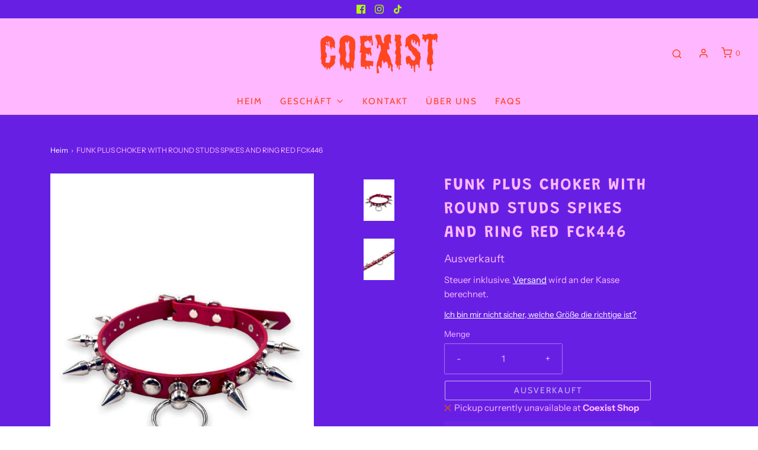

--- FILE ---
content_type: text/html; charset=utf-8
request_url: https://www.coexist-berlin.de/de/products/funk-plus-choker-with-round-studs-spikes-and-ring-red
body_size: 43296
content:
<!DOCTYPE html>
<!--[if lt IE 7 ]><html class="no-js ie ie6" lang="en"> <![endif]-->
<!--[if IE 7 ]><html class="no-js ie ie7" lang="en"> <![endif]-->
<!--[if IE 8 ]><html class="no-js ie ie8" lang="en"> <![endif]-->
<!--[if (gte IE 9)|!(IE)]><!-->
<html class="no-js" lang="de">
<!--<![endif]-->

<head>
  <meta name="facebook-domain-verification" content="dk9q37l08uum1ulk8rn10q3ni5ynhj" />

	<meta charset="utf-8">

	<!--[if lt IE 9]>
		<script src="//html5shim.googlecode.com/svn/trunk/html5.js"></script>
	<![endif]--><title>
		FUNK PLUS CHOKER WITH ROUND STUDS SPIKES AND RING RED FCK446 &ndash; Coexist Berlin
	</title>
  
	<link rel="preconnect" href="https://cdn.shopify.com" crossorigin>

	<script type="text/javascript">
		document.documentElement.className = document.documentElement.className.replace('no-js', 'js');
	</script>

	
	<meta name="description" content="Red shiny choker with spikes, round studs and ringHandmade in the USA by FUNK PLUS. Measurements from buckle to first and last hole:ca. 32,5cm-40,5cm Materials:Leather*contains nickel*">
	

	
	<meta name="viewport" content="width=device-width, initial-scale=1" />
	

	<!-- /snippets/social-meta-tags.liquid -->


<meta property="og:site_name" content="Coexist Berlin">
<meta property="og:url" content="https://www.coexist-berlin.de/de/products/funk-plus-choker-with-round-studs-spikes-and-ring-red">
<meta property="og:title" content="FUNK PLUS CHOKER WITH ROUND STUDS SPIKES AND RING RED FCK446">
<meta property="og:type" content="product">
<meta property="og:description" content="Red shiny choker with spikes, round studs and ringHandmade in the USA by FUNK PLUS. Measurements from buckle to first and last hole:ca. 32,5cm-40,5cm Materials:Leather*contains nickel*">

  <meta property="og:price:amount" content="29,00">
  <meta property="og:price:currency" content="EUR">

<meta property="og:image" content="http://www.coexist-berlin.de/cdn/shop/files/PhotoRoom_20230524_122815_1200x1200.jpg?v=1684924225"><meta property="og:image" content="http://www.coexist-berlin.de/cdn/shop/files/PhotoRoom_20230524_122937_1200x1200.jpg?v=1684924225">
<meta property="og:image:alt" content="FUNK PLUS CHOKER WITH ROUND STUDS SPIKES AND RING RED FCK446"><meta property="og:image:alt" content="FUNK PLUS CHOKER WITH ROUND STUDS SPIKES AND RING RED FCK446">
<meta property="og:image:secure_url" content="https://www.coexist-berlin.de/cdn/shop/files/PhotoRoom_20230524_122815_1200x1200.jpg?v=1684924225"><meta property="og:image:secure_url" content="https://www.coexist-berlin.de/cdn/shop/files/PhotoRoom_20230524_122937_1200x1200.jpg?v=1684924225">


<meta name="twitter:card" content="summary_large_image">
<meta name="twitter:title" content="FUNK PLUS CHOKER WITH ROUND STUDS SPIKES AND RING RED FCK446">
<meta name="twitter:description" content="Red shiny choker with spikes, round studs and ringHandmade in the USA by FUNK PLUS. Measurements from buckle to first and last hole:ca. 32,5cm-40,5cm Materials:Leather*contains nickel*">


	<link rel="canonical" href="https://www.coexist-berlin.de/de/products/funk-plus-choker-with-round-studs-spikes-and-ring-red" />

	<!-- CSS -->
	<style>
/*============================================================================
  Typography
==============================================================================*/





@font-face {
  font-family: Grandstander;
  font-weight: 600;
  font-style: normal;
  font-display: swap;
  src: url("//www.coexist-berlin.de/cdn/fonts/grandstander/grandstander_n6.8b88bd32f6210067a2288a1ce615bb7acf551358.woff2") format("woff2"),
       url("//www.coexist-berlin.de/cdn/fonts/grandstander/grandstander_n6.ba17995a9ecb9cc573f2a85a109a741fa3dfdfde.woff") format("woff");
}

@font-face {
  font-family: "Instrument Sans";
  font-weight: 400;
  font-style: normal;
  font-display: swap;
  src: url("//www.coexist-berlin.de/cdn/fonts/instrument_sans/instrumentsans_n4.db86542ae5e1596dbdb28c279ae6c2086c4c5bfa.woff2") format("woff2"),
       url("//www.coexist-berlin.de/cdn/fonts/instrument_sans/instrumentsans_n4.510f1b081e58d08c30978f465518799851ef6d8b.woff") format("woff");
}

@font-face {
  font-family: Cabin;
  font-weight: 400;
  font-style: normal;
  font-display: swap;
  src: url("//www.coexist-berlin.de/cdn/fonts/cabin/cabin_n4.cefc6494a78f87584a6f312fea532919154f66fe.woff2") format("woff2"),
       url("//www.coexist-berlin.de/cdn/fonts/cabin/cabin_n4.8c16611b00f59d27f4b27ce4328dfe514ce77517.woff") format("woff");
}


  @font-face {
  font-family: "Instrument Sans";
  font-weight: 700;
  font-style: normal;
  font-display: swap;
  src: url("//www.coexist-berlin.de/cdn/fonts/instrument_sans/instrumentsans_n7.e4ad9032e203f9a0977786c356573ced65a7419a.woff2") format("woff2"),
       url("//www.coexist-berlin.de/cdn/fonts/instrument_sans/instrumentsans_n7.b9e40f166fb7639074ba34738101a9d2990bb41a.woff") format("woff");
}




  @font-face {
  font-family: "Instrument Sans";
  font-weight: 400;
  font-style: italic;
  font-display: swap;
  src: url("//www.coexist-berlin.de/cdn/fonts/instrument_sans/instrumentsans_i4.028d3c3cd8d085648c808ceb20cd2fd1eb3560e5.woff2") format("woff2"),
       url("//www.coexist-berlin.de/cdn/fonts/instrument_sans/instrumentsans_i4.7e90d82df8dee29a99237cd19cc529d2206706a2.woff") format("woff");
}




  @font-face {
  font-family: "Instrument Sans";
  font-weight: 700;
  font-style: italic;
  font-display: swap;
  src: url("//www.coexist-berlin.de/cdn/fonts/instrument_sans/instrumentsans_i7.d6063bb5d8f9cbf96eace9e8801697c54f363c6a.woff2") format("woff2"),
       url("//www.coexist-berlin.de/cdn/fonts/instrument_sans/instrumentsans_i7.ce33afe63f8198a3ac4261b826b560103542cd36.woff") format("woff");
}



/*============================================================================
  #General Variables
==============================================================================*/

:root {
  --page-background: #6720e3;

  --color-primary: #ffb8ff;
  --disabled-color-primary: rgba(255, 184, 255, 0.5);
  --color-primary-opacity: rgba(255, 184, 255, 0.03);
  --link-color: #ffffff;
  --active-link-color: #b2ff05;

  --button-background-color: #ffffff;
  --button-background-hover-color: #fad5fa;
  --button-background-hover-color-lighten: #fdecfd;
  --button-text-color: #ff421c;

  --sale-color: #ff421c;
  --sale-text-color: #ffffff;
  --sale-color-faint: rgba(255, 66, 28, 0.1);
  --sold-out-color: #b2ff05;
  --sold-out-text-color: #6720e3;

  --header-background: #ffb8ff;
  --header-text: #ff421c;
  --header-border-color: rgba(255, 66, 28, 0.1);
  --header-border-color-dark: rgba(255, 66, 28, 0.15);
  --header-hover-background-color: rgba(255, 66, 28, 0.1);
  --header-overlay-text: #ffffff;

  --sticky-header-background: #6720e3;
  --sticky-header-text: #b2ff05;
  --sticky-header-border: rgba(178, 255, 5, 0.1);

  --mobile-menu-text: #b2ff05;
  --mobile-menu-background: #6720e3;
  --mobile-menu-border-color: rgba(178, 255, 5, 0.5);

  --footer-background: #ff421c;
  --footer-text: #ffffff;
  --footer-hover-background-color: rgba(255, 255, 255, 0.1);


  --pop-up-text: #6720e3;
  --pop-up-background: #b2ff05;

  --secondary-color: rgba(0, 0, 0, 1) !default;
  --select-padding: 5px;
  --select-radius: 2px !default;

  --border-color: rgba(255, 184, 255, 0.5);
  --border-search: rgba(255, 66, 28, 0.1);
  --border-color-subtle: rgba(255, 184, 255, 0.1);
  --border-color-subtle-darken: #ff9fff;

  --color-scheme-light-background: #fad5fa;
  --color-scheme-light-background-hover: rgba(250, 213, 250, 0.1);
  --color-scheme-light-text: #6720e3;
  --color-scheme-light-text-hover: rgba(103, 32, 227, 0.7);
  --color-scheme-light-input-hover: rgba(103, 32, 227, 0.1);
  --color-scheme-light-link: #ffffff;
  --color-scheme-light-link-active: #ff421c;

  --color-scheme-accent-background: #bf49fd;
  --color-scheme-accent-background-hover: rgba(191, 73, 253, 0.1);
  --color-scheme-accent-text: #ffffff;
  --color-scheme-accent-text-hover: rgba(255, 255, 255, 0.7);
  --color-scheme-accent-input-hover: rgba(255, 255, 255, 0.1);
  --color-scheme-accent-link: #6720e3;
  --color-scheme-accent-link-active: #ffffff;

  --color-scheme-dark-background: #6720e3;
  --color-scheme-dark-background-hover: rgba(103, 32, 227, 0.1);
  --color-scheme-dark-text: #ffffff;
  --color-scheme-dark-text-hover: rgba(255, 255, 255, 0.7);
  --color-scheme-dark-input-hover: rgba(255, 255, 255, 0.1);
  --color-scheme-dark-link: #b2ff05;
  --color-scheme-dark-link-active: #ffffff;

  --header-font-stack: Grandstander, sans-serif;
  --header-font-weight: 600;
  --header-font-style: normal;
  --header-font-transform: uppercase;

  
  --header-letter-spacing: 2px;
  

  --body-font-stack: "Instrument Sans", sans-serif;
  --body-font-weight: 400;
  --body-font-style: normal;
  --body-font-size-int: 15;
  --body-font-size: 15px;

  --subheading-font-stack: Cabin, sans-serif;
  --subheading-font-weight: 400;
  --subheading-font-style: normal;
  --subheading-font-transform: uppercase;
  --subheading-case: uppercase;

  
  --heading-base: 40;
  --subheading-base: 14;
  --subheading-2-font-size: 16px;
  --subheading-2-line-height: 20px;
  --product-titles: 28;
  --subpage-header: 28;
  --subpage-header-px: 28px;
  --subpage-header-line-height: 40px;
  --heading-font-size: 40px;
  --heading-line-height: 52px;
  --subheading-font-size: 14px;
  --subheading-line-height: 18px;
  

  --color-image-overlay: #b2ff05;
  --color-image-overlay-text: #ffffff;
  --image-overlay-opacity: calc(15 / 100);

  --flexslider-icon-eot: //www.coexist-berlin.de/cdn/shop/t/3/assets/flexslider-icon.eot?v=70838442330258149421631605618;
  --flexslider-icon-eot-ie: //www.coexist-berlin.de/cdn/shop/t/3/assets/flexslider-icon.eot%23iefix?v=2338;
  --flexslider-icon-woff: //www.coexist-berlin.de/cdn/shop/t/3/assets/flexslider-icon.eot?v=70838442330258149421631605618;
  --flexslider-icon-ttf: //www.coexist-berlin.de/cdn/shop/t/3/assets/flexslider-icon.eot?v=70838442330258149421631605618;
  --flexslider-icon-svg: //www.coexist-berlin.de/cdn/shop/t/3/assets/flexslider-icon.eot?v=70838442330258149421631605618;

  --delete-button-png: //www.coexist-berlin.de/cdn/shop/t/3/assets/delete.png?v=2338;
  --loader-svg: //www.coexist-berlin.de/cdn/shop/t/3/assets/loader.svg?v=119822953187440061741631605620;

  
  --mobile-menu-link-transform: uppercase;
  --mobile-menu-link-letter-spacing: 2px;
  

  
  --buttons-transform: uppercase;
  --buttons-letter-spacing: 2px;
  

  
    --button-font-family: var(--subheading-font-stack);
    --button-font-weight: var(--subheading-font-weight);
    --button-font-style: var(--subheading-font-style);
    --button-font-size: var(--subheading-font-size);
  

  
    --button-font-size-int: var(--body-font-size-int);
  

  
    --subheading-letter-spacing: 1px;
  

  
    --nav-font-family: var(--subheading-font-stack);
    --nav-font-weight: var(--subheading-font-weight);
    --nav-font-style: var(--subheading-font-style);
  

  
    --nav-text-transform: uppercase;
    --nav-letter-spacing: 2px;
  

  
    --nav-font-size-int: var(--body-font-size-int);
  

  --password-text-color: #000000;
  --password-error-background: #feebeb;
  --password-error-text: #7e1412;
  --password-login-background: #111111;
  --password-login-text: #b8b8b8;
  --password-btn-text: #ffffff;
  --password-btn-background: #000000;
  --password-btn-background-success: #4caf50;
  --success-color: #28a745;
  --error-color: #b94a48;

  /* Shop Pay Installments variables */
  --color-body: #6720e3;
  --color-bg: #6720e3;
}
</style>


	
	<link rel="preload" href="//www.coexist-berlin.de/cdn/shop/t/3/assets/theme-product.min.css?v=121594411511951385461631605633" as="style">
	<link href="//www.coexist-berlin.de/cdn/shop/t/3/assets/theme-product.min.css?v=121594411511951385461631605633" rel="stylesheet" type="text/css" media="all" />
	

	<link href="//www.coexist-berlin.de/cdn/shop/t/3/assets/custom.css?v=60929843993882887651631605614" rel="stylesheet" type="text/css" media="all" />

	

	

	
	<link rel="shortcut icon" href="//www.coexist-berlin.de/cdn/shop/files/logo_32x32.png?v=1631177194" type="image/png">
	

	<link rel="sitemap" type="application/xml" title="Sitemap" href="/sitemap.xml" />

	<script>window.performance && window.performance.mark && window.performance.mark('shopify.content_for_header.start');</script><meta name="facebook-domain-verification" content="ob8x1aeugq54pxvy32oqkx7ptfeji9">
<meta id="shopify-digital-wallet" name="shopify-digital-wallet" content="/59468906673/digital_wallets/dialog">
<meta name="shopify-checkout-api-token" content="07d457730f0b3e28174d69735934632e">
<meta id="in-context-paypal-metadata" data-shop-id="59468906673" data-venmo-supported="false" data-environment="production" data-locale="de_DE" data-paypal-v4="true" data-currency="EUR">
<link rel="alternate" hreflang="x-default" href="https://www.coexist-berlin.de/products/funk-plus-choker-with-round-studs-spikes-and-ring-red">
<link rel="alternate" hreflang="en" href="https://www.coexist-berlin.de/products/funk-plus-choker-with-round-studs-spikes-and-ring-red">
<link rel="alternate" hreflang="de" href="https://www.coexist-berlin.de/de/products/funk-plus-choker-with-round-studs-spikes-and-ring-red">
<link rel="alternate" type="application/json+oembed" href="https://www.coexist-berlin.de/de/products/funk-plus-choker-with-round-studs-spikes-and-ring-red.oembed">
<script async="async" src="/checkouts/internal/preloads.js?locale=de-DE"></script>
<link rel="preconnect" href="https://shop.app" crossorigin="anonymous">
<script async="async" src="https://shop.app/checkouts/internal/preloads.js?locale=de-DE&shop_id=59468906673" crossorigin="anonymous"></script>
<script id="apple-pay-shop-capabilities" type="application/json">{"shopId":59468906673,"countryCode":"DE","currencyCode":"EUR","merchantCapabilities":["supports3DS"],"merchantId":"gid:\/\/shopify\/Shop\/59468906673","merchantName":"Coexist Berlin","requiredBillingContactFields":["postalAddress","email","phone"],"requiredShippingContactFields":["postalAddress","email","phone"],"shippingType":"shipping","supportedNetworks":["visa","maestro","masterCard","amex"],"total":{"type":"pending","label":"Coexist Berlin","amount":"1.00"},"shopifyPaymentsEnabled":true,"supportsSubscriptions":true}</script>
<script id="shopify-features" type="application/json">{"accessToken":"07d457730f0b3e28174d69735934632e","betas":["rich-media-storefront-analytics"],"domain":"www.coexist-berlin.de","predictiveSearch":true,"shopId":59468906673,"locale":"de"}</script>
<script>var Shopify = Shopify || {};
Shopify.shop = "coexist-concept-store-berlin.myshopify.com";
Shopify.locale = "de";
Shopify.currency = {"active":"EUR","rate":"1.0"};
Shopify.country = "DE";
Shopify.theme = {"name":"Envy","id":127128109233,"schema_name":"Envy","schema_version":"30.0.3","theme_store_id":411,"role":"main"};
Shopify.theme.handle = "null";
Shopify.theme.style = {"id":null,"handle":null};
Shopify.cdnHost = "www.coexist-berlin.de/cdn";
Shopify.routes = Shopify.routes || {};
Shopify.routes.root = "/de/";</script>
<script type="module">!function(o){(o.Shopify=o.Shopify||{}).modules=!0}(window);</script>
<script>!function(o){function n(){var o=[];function n(){o.push(Array.prototype.slice.apply(arguments))}return n.q=o,n}var t=o.Shopify=o.Shopify||{};t.loadFeatures=n(),t.autoloadFeatures=n()}(window);</script>
<script>
  window.ShopifyPay = window.ShopifyPay || {};
  window.ShopifyPay.apiHost = "shop.app\/pay";
  window.ShopifyPay.redirectState = null;
</script>
<script id="shop-js-analytics" type="application/json">{"pageType":"product"}</script>
<script defer="defer" async type="module" src="//www.coexist-berlin.de/cdn/shopifycloud/shop-js/modules/v2/client.init-shop-cart-sync_e98Ab_XN.de.esm.js"></script>
<script defer="defer" async type="module" src="//www.coexist-berlin.de/cdn/shopifycloud/shop-js/modules/v2/chunk.common_Pcw9EP95.esm.js"></script>
<script defer="defer" async type="module" src="//www.coexist-berlin.de/cdn/shopifycloud/shop-js/modules/v2/chunk.modal_CzmY4ZhL.esm.js"></script>
<script type="module">
  await import("//www.coexist-berlin.de/cdn/shopifycloud/shop-js/modules/v2/client.init-shop-cart-sync_e98Ab_XN.de.esm.js");
await import("//www.coexist-berlin.de/cdn/shopifycloud/shop-js/modules/v2/chunk.common_Pcw9EP95.esm.js");
await import("//www.coexist-berlin.de/cdn/shopifycloud/shop-js/modules/v2/chunk.modal_CzmY4ZhL.esm.js");

  window.Shopify.SignInWithShop?.initShopCartSync?.({"fedCMEnabled":true,"windoidEnabled":true});

</script>
<script>
  window.Shopify = window.Shopify || {};
  if (!window.Shopify.featureAssets) window.Shopify.featureAssets = {};
  window.Shopify.featureAssets['shop-js'] = {"shop-cart-sync":["modules/v2/client.shop-cart-sync_DazCVyJ3.de.esm.js","modules/v2/chunk.common_Pcw9EP95.esm.js","modules/v2/chunk.modal_CzmY4ZhL.esm.js"],"init-fed-cm":["modules/v2/client.init-fed-cm_D0AulfmK.de.esm.js","modules/v2/chunk.common_Pcw9EP95.esm.js","modules/v2/chunk.modal_CzmY4ZhL.esm.js"],"shop-cash-offers":["modules/v2/client.shop-cash-offers_BISyWFEA.de.esm.js","modules/v2/chunk.common_Pcw9EP95.esm.js","modules/v2/chunk.modal_CzmY4ZhL.esm.js"],"shop-login-button":["modules/v2/client.shop-login-button_D_c1vx_E.de.esm.js","modules/v2/chunk.common_Pcw9EP95.esm.js","modules/v2/chunk.modal_CzmY4ZhL.esm.js"],"pay-button":["modules/v2/client.pay-button_CHADzJ4g.de.esm.js","modules/v2/chunk.common_Pcw9EP95.esm.js","modules/v2/chunk.modal_CzmY4ZhL.esm.js"],"shop-button":["modules/v2/client.shop-button_CQnD2U3v.de.esm.js","modules/v2/chunk.common_Pcw9EP95.esm.js","modules/v2/chunk.modal_CzmY4ZhL.esm.js"],"avatar":["modules/v2/client.avatar_BTnouDA3.de.esm.js"],"init-windoid":["modules/v2/client.init-windoid_CmA0-hrC.de.esm.js","modules/v2/chunk.common_Pcw9EP95.esm.js","modules/v2/chunk.modal_CzmY4ZhL.esm.js"],"init-shop-for-new-customer-accounts":["modules/v2/client.init-shop-for-new-customer-accounts_BCzC_Mib.de.esm.js","modules/v2/client.shop-login-button_D_c1vx_E.de.esm.js","modules/v2/chunk.common_Pcw9EP95.esm.js","modules/v2/chunk.modal_CzmY4ZhL.esm.js"],"init-shop-email-lookup-coordinator":["modules/v2/client.init-shop-email-lookup-coordinator_DYzOit4u.de.esm.js","modules/v2/chunk.common_Pcw9EP95.esm.js","modules/v2/chunk.modal_CzmY4ZhL.esm.js"],"init-shop-cart-sync":["modules/v2/client.init-shop-cart-sync_e98Ab_XN.de.esm.js","modules/v2/chunk.common_Pcw9EP95.esm.js","modules/v2/chunk.modal_CzmY4ZhL.esm.js"],"shop-toast-manager":["modules/v2/client.shop-toast-manager_Bc-1elH8.de.esm.js","modules/v2/chunk.common_Pcw9EP95.esm.js","modules/v2/chunk.modal_CzmY4ZhL.esm.js"],"init-customer-accounts":["modules/v2/client.init-customer-accounts_CqlRHmZs.de.esm.js","modules/v2/client.shop-login-button_D_c1vx_E.de.esm.js","modules/v2/chunk.common_Pcw9EP95.esm.js","modules/v2/chunk.modal_CzmY4ZhL.esm.js"],"init-customer-accounts-sign-up":["modules/v2/client.init-customer-accounts-sign-up_DZmBw6yB.de.esm.js","modules/v2/client.shop-login-button_D_c1vx_E.de.esm.js","modules/v2/chunk.common_Pcw9EP95.esm.js","modules/v2/chunk.modal_CzmY4ZhL.esm.js"],"shop-follow-button":["modules/v2/client.shop-follow-button_Cx-w7rSq.de.esm.js","modules/v2/chunk.common_Pcw9EP95.esm.js","modules/v2/chunk.modal_CzmY4ZhL.esm.js"],"checkout-modal":["modules/v2/client.checkout-modal_Djjmh8qM.de.esm.js","modules/v2/chunk.common_Pcw9EP95.esm.js","modules/v2/chunk.modal_CzmY4ZhL.esm.js"],"shop-login":["modules/v2/client.shop-login_DMZMgoZf.de.esm.js","modules/v2/chunk.common_Pcw9EP95.esm.js","modules/v2/chunk.modal_CzmY4ZhL.esm.js"],"lead-capture":["modules/v2/client.lead-capture_SqejaEd8.de.esm.js","modules/v2/chunk.common_Pcw9EP95.esm.js","modules/v2/chunk.modal_CzmY4ZhL.esm.js"],"payment-terms":["modules/v2/client.payment-terms_DUeEqFTJ.de.esm.js","modules/v2/chunk.common_Pcw9EP95.esm.js","modules/v2/chunk.modal_CzmY4ZhL.esm.js"]};
</script>
<script>(function() {
  var isLoaded = false;
  function asyncLoad() {
    if (isLoaded) return;
    isLoaded = true;
    var urls = ["https:\/\/instafeed.nfcube.com\/cdn\/11ca814873c5e63e6bcdb607a7246aaa.js?shop=coexist-concept-store-berlin.myshopify.com","https:\/\/gdprcdn.b-cdn.net\/js\/gdpr_cookie_consent.min.js?shop=coexist-concept-store-berlin.myshopify.com"];
    for (var i = 0; i < urls.length; i++) {
      var s = document.createElement('script');
      s.type = 'text/javascript';
      s.async = true;
      s.src = urls[i];
      var x = document.getElementsByTagName('script')[0];
      x.parentNode.insertBefore(s, x);
    }
  };
  if(window.attachEvent) {
    window.attachEvent('onload', asyncLoad);
  } else {
    window.addEventListener('load', asyncLoad, false);
  }
})();</script>
<script id="__st">var __st={"a":59468906673,"offset":3600,"reqid":"fc8776d6-fb6a-40e5-877f-0a9547dc1f7a-1769416255","pageurl":"www.coexist-berlin.de\/de\/products\/funk-plus-choker-with-round-studs-spikes-and-ring-red","u":"c27da980d7cf","p":"product","rtyp":"product","rid":8260240113928};</script>
<script>window.ShopifyPaypalV4VisibilityTracking = true;</script>
<script id="captcha-bootstrap">!function(){'use strict';const t='contact',e='account',n='new_comment',o=[[t,t],['blogs',n],['comments',n],[t,'customer']],c=[[e,'customer_login'],[e,'guest_login'],[e,'recover_customer_password'],[e,'create_customer']],r=t=>t.map((([t,e])=>`form[action*='/${t}']:not([data-nocaptcha='true']) input[name='form_type'][value='${e}']`)).join(','),a=t=>()=>t?[...document.querySelectorAll(t)].map((t=>t.form)):[];function s(){const t=[...o],e=r(t);return a(e)}const i='password',u='form_key',d=['recaptcha-v3-token','g-recaptcha-response','h-captcha-response',i],f=()=>{try{return window.sessionStorage}catch{return}},m='__shopify_v',_=t=>t.elements[u];function p(t,e,n=!1){try{const o=window.sessionStorage,c=JSON.parse(o.getItem(e)),{data:r}=function(t){const{data:e,action:n}=t;return t[m]||n?{data:e,action:n}:{data:t,action:n}}(c);for(const[e,n]of Object.entries(r))t.elements[e]&&(t.elements[e].value=n);n&&o.removeItem(e)}catch(o){console.error('form repopulation failed',{error:o})}}const l='form_type',E='cptcha';function T(t){t.dataset[E]=!0}const w=window,h=w.document,L='Shopify',v='ce_forms',y='captcha';let A=!1;((t,e)=>{const n=(g='f06e6c50-85a8-45c8-87d0-21a2b65856fe',I='https://cdn.shopify.com/shopifycloud/storefront-forms-hcaptcha/ce_storefront_forms_captcha_hcaptcha.v1.5.2.iife.js',D={infoText:'Durch hCaptcha geschützt',privacyText:'Datenschutz',termsText:'Allgemeine Geschäftsbedingungen'},(t,e,n)=>{const o=w[L][v],c=o.bindForm;if(c)return c(t,g,e,D).then(n);var r;o.q.push([[t,g,e,D],n]),r=I,A||(h.body.append(Object.assign(h.createElement('script'),{id:'captcha-provider',async:!0,src:r})),A=!0)});var g,I,D;w[L]=w[L]||{},w[L][v]=w[L][v]||{},w[L][v].q=[],w[L][y]=w[L][y]||{},w[L][y].protect=function(t,e){n(t,void 0,e),T(t)},Object.freeze(w[L][y]),function(t,e,n,w,h,L){const[v,y,A,g]=function(t,e,n){const i=e?o:[],u=t?c:[],d=[...i,...u],f=r(d),m=r(i),_=r(d.filter((([t,e])=>n.includes(e))));return[a(f),a(m),a(_),s()]}(w,h,L),I=t=>{const e=t.target;return e instanceof HTMLFormElement?e:e&&e.form},D=t=>v().includes(t);t.addEventListener('submit',(t=>{const e=I(t);if(!e)return;const n=D(e)&&!e.dataset.hcaptchaBound&&!e.dataset.recaptchaBound,o=_(e),c=g().includes(e)&&(!o||!o.value);(n||c)&&t.preventDefault(),c&&!n&&(function(t){try{if(!f())return;!function(t){const e=f();if(!e)return;const n=_(t);if(!n)return;const o=n.value;o&&e.removeItem(o)}(t);const e=Array.from(Array(32),(()=>Math.random().toString(36)[2])).join('');!function(t,e){_(t)||t.append(Object.assign(document.createElement('input'),{type:'hidden',name:u})),t.elements[u].value=e}(t,e),function(t,e){const n=f();if(!n)return;const o=[...t.querySelectorAll(`input[type='${i}']`)].map((({name:t})=>t)),c=[...d,...o],r={};for(const[a,s]of new FormData(t).entries())c.includes(a)||(r[a]=s);n.setItem(e,JSON.stringify({[m]:1,action:t.action,data:r}))}(t,e)}catch(e){console.error('failed to persist form',e)}}(e),e.submit())}));const S=(t,e)=>{t&&!t.dataset[E]&&(n(t,e.some((e=>e===t))),T(t))};for(const o of['focusin','change'])t.addEventListener(o,(t=>{const e=I(t);D(e)&&S(e,y())}));const B=e.get('form_key'),M=e.get(l),P=B&&M;t.addEventListener('DOMContentLoaded',(()=>{const t=y();if(P)for(const e of t)e.elements[l].value===M&&p(e,B);[...new Set([...A(),...v().filter((t=>'true'===t.dataset.shopifyCaptcha))])].forEach((e=>S(e,t)))}))}(h,new URLSearchParams(w.location.search),n,t,e,['guest_login'])})(!0,!0)}();</script>
<script integrity="sha256-4kQ18oKyAcykRKYeNunJcIwy7WH5gtpwJnB7kiuLZ1E=" data-source-attribution="shopify.loadfeatures" defer="defer" src="//www.coexist-berlin.de/cdn/shopifycloud/storefront/assets/storefront/load_feature-a0a9edcb.js" crossorigin="anonymous"></script>
<script crossorigin="anonymous" defer="defer" src="//www.coexist-berlin.de/cdn/shopifycloud/storefront/assets/shopify_pay/storefront-65b4c6d7.js?v=20250812"></script>
<script data-source-attribution="shopify.dynamic_checkout.dynamic.init">var Shopify=Shopify||{};Shopify.PaymentButton=Shopify.PaymentButton||{isStorefrontPortableWallets:!0,init:function(){window.Shopify.PaymentButton.init=function(){};var t=document.createElement("script");t.src="https://www.coexist-berlin.de/cdn/shopifycloud/portable-wallets/latest/portable-wallets.de.js",t.type="module",document.head.appendChild(t)}};
</script>
<script data-source-attribution="shopify.dynamic_checkout.buyer_consent">
  function portableWalletsHideBuyerConsent(e){var t=document.getElementById("shopify-buyer-consent"),n=document.getElementById("shopify-subscription-policy-button");t&&n&&(t.classList.add("hidden"),t.setAttribute("aria-hidden","true"),n.removeEventListener("click",e))}function portableWalletsShowBuyerConsent(e){var t=document.getElementById("shopify-buyer-consent"),n=document.getElementById("shopify-subscription-policy-button");t&&n&&(t.classList.remove("hidden"),t.removeAttribute("aria-hidden"),n.addEventListener("click",e))}window.Shopify?.PaymentButton&&(window.Shopify.PaymentButton.hideBuyerConsent=portableWalletsHideBuyerConsent,window.Shopify.PaymentButton.showBuyerConsent=portableWalletsShowBuyerConsent);
</script>
<script>
  function portableWalletsCleanup(e){e&&e.src&&console.error("Failed to load portable wallets script "+e.src);var t=document.querySelectorAll("shopify-accelerated-checkout .shopify-payment-button__skeleton, shopify-accelerated-checkout-cart .wallet-cart-button__skeleton"),e=document.getElementById("shopify-buyer-consent");for(let e=0;e<t.length;e++)t[e].remove();e&&e.remove()}function portableWalletsNotLoadedAsModule(e){e instanceof ErrorEvent&&"string"==typeof e.message&&e.message.includes("import.meta")&&"string"==typeof e.filename&&e.filename.includes("portable-wallets")&&(window.removeEventListener("error",portableWalletsNotLoadedAsModule),window.Shopify.PaymentButton.failedToLoad=e,"loading"===document.readyState?document.addEventListener("DOMContentLoaded",window.Shopify.PaymentButton.init):window.Shopify.PaymentButton.init())}window.addEventListener("error",portableWalletsNotLoadedAsModule);
</script>

<script type="module" src="https://www.coexist-berlin.de/cdn/shopifycloud/portable-wallets/latest/portable-wallets.de.js" onError="portableWalletsCleanup(this)" crossorigin="anonymous"></script>
<script nomodule>
  document.addEventListener("DOMContentLoaded", portableWalletsCleanup);
</script>

<link id="shopify-accelerated-checkout-styles" rel="stylesheet" media="screen" href="https://www.coexist-berlin.de/cdn/shopifycloud/portable-wallets/latest/accelerated-checkout-backwards-compat.css" crossorigin="anonymous">
<style id="shopify-accelerated-checkout-cart">
        #shopify-buyer-consent {
  margin-top: 1em;
  display: inline-block;
  width: 100%;
}

#shopify-buyer-consent.hidden {
  display: none;
}

#shopify-subscription-policy-button {
  background: none;
  border: none;
  padding: 0;
  text-decoration: underline;
  font-size: inherit;
  cursor: pointer;
}

#shopify-subscription-policy-button::before {
  box-shadow: none;
}

      </style>

<script>window.performance && window.performance.mark && window.performance.mark('shopify.content_for_header.end');</script>

	<script type="text/javascript">
		window.lazySizesConfig = window.lazySizesConfig || {};
		window.lazySizesConfig.rias = window.lazySizesConfig.rias || {};

		// configure available widths to replace with the {width} placeholder
		window.lazySizesConfig.rias.widths = [150, 300, 600, 900, 1200, 1500, 1800, 2100];

		window.wetheme = {
			name: 'Envy',
		};
	</script>

	
 <!-- BEGIN app block: shopify://apps/essential-announcer/blocks/app-embed/93b5429f-c8d6-4c33-ae14-250fd84f361b --><script>
  
    window.essentialAnnouncementConfigs = [];
  
  window.essentialAnnouncementMeta = {
    productCollections: [{"id":517693997320,"handle":"1-1","updated_at":"2026-01-25T13:15:14+01:00","published_at":"2024-07-11T18:29:02+02:00","sort_order":"best-selling","template_suffix":"","published_scope":"web","title":"1 + 1","body_html":""},{"id":277931917489,"handle":"accessoires","updated_at":"2026-01-25T13:15:14+01:00","published_at":"2021-09-01T16:32:49+02:00","sort_order":"created-desc","template_suffix":"","published_scope":"web","title":"Accessoires","body_html":""},{"id":283191017649,"handle":"funk-plus","updated_at":"2026-01-12T13:15:54+01:00","published_at":"2022-01-28T17:03:15+01:00","sort_order":"created-desc","template_suffix":"","published_scope":"web","title":"FUNK PLUS","body_html":""},{"id":277933260977,"handle":"chokers","updated_at":"2026-01-12T13:15:54+01:00","published_at":"2021-09-01T16:43:12+02:00","sort_order":"created-desc","template_suffix":"","published_scope":"web","title":"Halsreifen","body_html":""},{"id":277932081329,"handle":"brands","updated_at":"2026-01-25T13:15:14+01:00","published_at":"2021-09-01T16:33:56+02:00","sort_order":"created-desc","template_suffix":"","published_scope":"web","title":"Marken","body_html":""},{"id":277931688113,"handle":"new-in","updated_at":"2026-01-25T13:15:14+01:00","published_at":"2021-09-01T16:30:46+02:00","sort_order":"created-desc","template_suffix":"","published_scope":"web","title":"Neu eingetroffen","body_html":""},{"id":278668279985,"handle":"under-80","title":"Under 80€","updated_at":"2026-01-25T13:15:14+01:00","body_html":"","published_at":"2021-09-09T10:23:07+02:00","sort_order":"price-asc","template_suffix":"","disjunctive":true,"rules":[{"column":"variant_price","relation":"less_than","condition":"80"}],"published_scope":"web"}],
    productData: {"id":8260240113928,"title":"FUNK PLUS CHOKER WITH ROUND STUDS SPIKES AND RING RED FCK446","handle":"funk-plus-choker-with-round-studs-spikes-and-ring-red","description":"\u003cmeta charset=\"utf-8\"\u003e\n\u003cp data-mce-fragment=\"1\"\u003e\u003cspan data-mce-fragment=\"1\"\u003eRed shiny choker with spikes, round studs and ring\u003cbr\u003eHandmade in the USA by FUNK PLUS.\u003c\/span\u003e\u003c\/p\u003e\n\u003cp data-mce-fragment=\"1\"\u003eMeasurements from buckle to first and last hole:\u003cbr\u003eca. 32,5cm-40,5cm\u003cbr\u003e\u003c\/p\u003e\n\u003cp data-mce-fragment=\"1\"\u003eMaterials:\u003cbr data-mce-fragment=\"1\"\u003eLeather\u003cbr data-mce-fragment=\"1\"\u003e*contains nickel*\u003c\/p\u003e","published_at":"2025-11-14T16:48:52+01:00","created_at":"2023-05-24T12:25:23+02:00","vendor":"Coexist Berlin","type":"","tags":[],"price":2900,"price_min":2900,"price_max":2900,"available":false,"price_varies":false,"compare_at_price":null,"compare_at_price_min":0,"compare_at_price_max":0,"compare_at_price_varies":false,"variants":[{"id":44502649536776,"title":"Default Title","option1":"Default Title","option2":null,"option3":null,"sku":"","requires_shipping":true,"taxable":true,"featured_image":null,"available":false,"name":"FUNK PLUS CHOKER WITH ROUND STUDS SPIKES AND RING RED FCK446","public_title":null,"options":["Default Title"],"price":2900,"weight":100,"compare_at_price":null,"inventory_management":"shopify","barcode":"FCK446RD","requires_selling_plan":false,"selling_plan_allocations":[]}],"images":["\/\/www.coexist-berlin.de\/cdn\/shop\/files\/PhotoRoom_20230524_122815.jpg?v=1684924225","\/\/www.coexist-berlin.de\/cdn\/shop\/files\/PhotoRoom_20230524_122937.jpg?v=1684924225"],"featured_image":"\/\/www.coexist-berlin.de\/cdn\/shop\/files\/PhotoRoom_20230524_122815.jpg?v=1684924225","options":["Title"],"media":[{"alt":null,"id":37000387232008,"position":1,"preview_image":{"aspect_ratio":0.75,"height":2100,"width":1575,"src":"\/\/www.coexist-berlin.de\/cdn\/shop\/files\/PhotoRoom_20230524_122815.jpg?v=1684924225"},"aspect_ratio":0.75,"height":2100,"media_type":"image","src":"\/\/www.coexist-berlin.de\/cdn\/shop\/files\/PhotoRoom_20230524_122815.jpg?v=1684924225","width":1575},{"alt":null,"id":37000387199240,"position":2,"preview_image":{"aspect_ratio":0.75,"height":2100,"width":1575,"src":"\/\/www.coexist-berlin.de\/cdn\/shop\/files\/PhotoRoom_20230524_122937.jpg?v=1684924225"},"aspect_ratio":0.75,"height":2100,"media_type":"image","src":"\/\/www.coexist-berlin.de\/cdn\/shop\/files\/PhotoRoom_20230524_122937.jpg?v=1684924225","width":1575}],"requires_selling_plan":false,"selling_plan_groups":[],"content":"\u003cmeta charset=\"utf-8\"\u003e\n\u003cp data-mce-fragment=\"1\"\u003e\u003cspan data-mce-fragment=\"1\"\u003eRed shiny choker with spikes, round studs and ring\u003cbr\u003eHandmade in the USA by FUNK PLUS.\u003c\/span\u003e\u003c\/p\u003e\n\u003cp data-mce-fragment=\"1\"\u003eMeasurements from buckle to first and last hole:\u003cbr\u003eca. 32,5cm-40,5cm\u003cbr\u003e\u003c\/p\u003e\n\u003cp data-mce-fragment=\"1\"\u003eMaterials:\u003cbr data-mce-fragment=\"1\"\u003eLeather\u003cbr data-mce-fragment=\"1\"\u003e*contains nickel*\u003c\/p\u003e"},
    templateName: "product",
    collectionId: null,
  };
</script>

 
<style>
.essential_annoucement_bar_wrapper {display: none;}
</style>


<script src="https://cdn.shopify.com/extensions/019b9d60-ed7c-7464-ac3f-9e23a48d54ca/essential-announcement-bar-74/assets/announcement-bar-essential-apps.js" defer></script>

<!-- END app block --><!-- BEGIN app block: shopify://apps/transcy/blocks/switcher_embed_block/bce4f1c0-c18c-43b0-b0b2-a1aefaa44573 --><!-- BEGIN app snippet: fa_translate_core --><script>
    (function () {
        console.log("transcy ignore convert TC value",typeof transcy_ignoreConvertPrice != "undefined");
        
        function addMoneyTag(mutations, observer) {
            let currencyCookie = getCookieCore("transcy_currency");
            
            let shopifyCurrencyRegex = buildXPathQuery(
                window.ShopifyTC.shopifyCurrency.price_currency
            );
            let currencyRegex = buildCurrencyRegex(window.ShopifyTC.shopifyCurrency.price_currency)
            let tempTranscy = document.evaluate(shopifyCurrencyRegex, document, null, XPathResult.ORDERED_NODE_SNAPSHOT_TYPE, null);
            for (let iTranscy = 0; iTranscy < tempTranscy.snapshotLength; iTranscy++) {
                let elTranscy = tempTranscy.snapshotItem(iTranscy);
                if (elTranscy.innerHTML &&
                !elTranscy.classList.contains('transcy-money') && (typeof transcy_ignoreConvertPrice == "undefined" ||
                !transcy_ignoreConvertPrice?.some(className => elTranscy.classList?.contains(className))) && elTranscy?.childNodes?.length == 1) {
                    if (!window.ShopifyTC?.shopifyCurrency?.price_currency || currencyCookie == window.ShopifyTC?.currency?.active || !currencyCookie) {
                        addClassIfNotExists(elTranscy, 'notranslate');
                        continue;
                    }

                    elTranscy.classList.add('transcy-money');
                    let innerHTML = replaceMatches(elTranscy?.textContent, currencyRegex);
                    elTranscy.innerHTML = innerHTML;
                    if (!innerHTML.includes("tc-money")) {
                        addClassIfNotExists(elTranscy, 'notranslate');
                    }
                } 
                if (elTranscy.classList.contains('transcy-money') && !elTranscy?.innerHTML?.includes("tc-money")) {
                    addClassIfNotExists(elTranscy, 'notranslate');
                }
            }
        }
    
        function logChangesTranscy(mutations, observer) {
            const xpathQuery = `
                //*[text()[contains(.,"•tc")]] |
                //*[text()[contains(.,"tc")]] |
                //*[text()[contains(.,"transcy")]] |
                //textarea[@placeholder[contains(.,"transcy")]] |
                //textarea[@placeholder[contains(.,"tc")]] |
                //select[@placeholder[contains(.,"transcy")]] |
                //select[@placeholder[contains(.,"tc")]] |
                //input[@placeholder[contains(.,"tc")]] |
                //input[@value[contains(.,"tc")]] |
                //input[@value[contains(.,"transcy")]] |
                //*[text()[contains(.,"TC")]] |
                //textarea[@placeholder[contains(.,"TC")]] |
                //select[@placeholder[contains(.,"TC")]] |
                //input[@placeholder[contains(.,"TC")]] |
                //input[@value[contains(.,"TC")]]
            `;
            let tempTranscy = document.evaluate(xpathQuery, document, null, XPathResult.ORDERED_NODE_SNAPSHOT_TYPE, null);
            for (let iTranscy = 0; iTranscy < tempTranscy.snapshotLength; iTranscy++) {
                let elTranscy = tempTranscy.snapshotItem(iTranscy);
                let innerHtmlTranscy = elTranscy?.innerHTML ? elTranscy.innerHTML : "";
                if (innerHtmlTranscy && !["SCRIPT", "LINK", "STYLE"].includes(elTranscy.nodeName)) {
                    const textToReplace = [
                        '&lt;•tc&gt;', '&lt;/•tc&gt;', '&lt;tc&gt;', '&lt;/tc&gt;',
                        '&lt;transcy&gt;', '&lt;/transcy&gt;', '&amp;lt;tc&amp;gt;',
                        '&amp;lt;/tc&amp;gt;', '&lt;TRANSCY&gt;', '&lt;/TRANSCY&gt;',
                        '&lt;TC&gt;', '&lt;/TC&gt;'
                    ];
                    let containsTag = textToReplace.some(tag => innerHtmlTranscy.includes(tag));
                    if (containsTag) {
                        textToReplace.forEach(tag => {
                            innerHtmlTranscy = innerHtmlTranscy.replaceAll(tag, '');
                        });
                        elTranscy.innerHTML = innerHtmlTranscy;
                        elTranscy.setAttribute('translate', 'no');
                    }
    
                    const tagsToReplace = ['<•tc>', '</•tc>', '<tc>', '</tc>', '<transcy>', '</transcy>', '<TC>', '</TC>', '<TRANSCY>', '</TRANSCY>'];
                    if (tagsToReplace.some(tag => innerHtmlTranscy.includes(tag))) {
                        innerHtmlTranscy = innerHtmlTranscy.replace(/<(|\/)transcy>|<(|\/)tc>|<(|\/)•tc>/gi, "");
                        elTranscy.innerHTML = innerHtmlTranscy;
                        elTranscy.setAttribute('translate', 'no');
                    }
                }
                if (["INPUT"].includes(elTranscy.nodeName)) {
                    let valueInputTranscy = elTranscy.value.replaceAll("&lt;tc&gt;", "").replaceAll("&lt;/tc&gt;", "").replace(/<(|\/)transcy>|<(|\/)tc>/gi, "");
                    elTranscy.value = valueInputTranscy
                }
    
                if (["INPUT", "SELECT", "TEXTAREA"].includes(elTranscy.nodeName)) {
                    elTranscy.placeholder = elTranscy.placeholder.replaceAll("&lt;tc&gt;", "").replaceAll("&lt;/tc&gt;", "").replace(/<(|\/)transcy>|<(|\/)tc>/gi, "");
                }
            }
            addMoneyTag(mutations, observer)
        }
        const observerOptionsTranscy = {
            subtree: true,
            childList: true
        };
        const observerTranscy = new MutationObserver(logChangesTranscy);
        observerTranscy.observe(document.documentElement, observerOptionsTranscy);
    })();

    const addClassIfNotExists = (element, className) => {
        if (!element.classList.contains(className)) {
            element.classList.add(className);
        }
    };
    
    const replaceMatches = (content, currencyRegex) => {
        let arrCurrencies = content.match(currencyRegex);
    
        if (arrCurrencies?.length && content === arrCurrencies[0]) {
            return content;
        }
        return (
            arrCurrencies?.reduce((string, oldVal, index) => {
                const hasSpaceBefore = string.match(new RegExp(`\\s${oldVal}`));
                const hasSpaceAfter = string.match(new RegExp(`${oldVal}\\s`));
                let eleCurrencyConvert = `<tc-money translate="no">${arrCurrencies[index]}</tc-money>`;
                if (hasSpaceBefore) eleCurrencyConvert = ` ${eleCurrencyConvert}`;
                if (hasSpaceAfter) eleCurrencyConvert = `${eleCurrencyConvert} `;
                if (string.includes("tc-money")) {
                    return string;
                }
                return string?.replaceAll(oldVal, eleCurrencyConvert);
            }, content) || content
        );
        return result;
    };
    
    const unwrapCurrencySpan = (text) => {
        return text.replace(/<span[^>]*>(.*?)<\/span>/gi, "$1");
    };

    const getSymbolsAndCodes = (text)=>{
        let numberPattern = "\\d+(?:[.,]\\d+)*(?:[.,]\\d+)?(?:\\s?\\d+)?"; // Chỉ tối đa 1 khoảng trắng
        let textWithoutCurrencySpan = unwrapCurrencySpan(text);
        let symbolsAndCodes = textWithoutCurrencySpan
            .trim()
            .replace(new RegExp(numberPattern, "g"), "")
            .split(/\s+/) // Loại bỏ khoảng trắng dư thừa
            .filter((el) => el);

        if (!Array.isArray(symbolsAndCodes) || symbolsAndCodes.length === 0) {
            throw new Error("symbolsAndCodes must be a non-empty array.");
        }

        return symbolsAndCodes;
    }
    
    const buildCurrencyRegex = (text) => {
       let symbolsAndCodes = getSymbolsAndCodes(text)
       let patterns = createCurrencyRegex(symbolsAndCodes)

       return new RegExp(`(${patterns.join("|")})`, "g");
    };

    const createCurrencyRegex = (symbolsAndCodes)=>{
        const escape = (str) => str.replace(/[-/\\^$*+?.()|[\]{}]/g, "\\$&");
        const [s1, s2] = [escape(symbolsAndCodes[0]), escape(symbolsAndCodes[1] || "")];
        const space = "\\s?";
        const numberPattern = "\\d+(?:[.,]\\d+)*(?:[.,]\\d+)?(?:\\s?\\d+)?"; 
        const patterns = [];
        if (s1 && s2) {
            patterns.push(
                `${s1}${space}${numberPattern}${space}${s2}`,
                `${s2}${space}${numberPattern}${space}${s1}`,
                `${s2}${space}${s1}${space}${numberPattern}`,
                `${s1}${space}${s2}${space}${numberPattern}`
            );
        }
        if (s1) {
            patterns.push(`${s1}${space}${numberPattern}`);
            patterns.push(`${numberPattern}${space}${s1}`);
        }

        if (s2) {
            patterns.push(`${s2}${space}${numberPattern}`);
            patterns.push(`${numberPattern}${space}${s2}`);
        }
        return patterns;
    }
    
    const getCookieCore = function (name) {
        var nameEQ = name + "=";
        var ca = document.cookie.split(';');
        for (var i = 0; i < ca.length; i++) {
            var c = ca[i];
            while (c.charAt(0) == ' ') c = c.substring(1, c.length);
            if (c.indexOf(nameEQ) == 0) return c.substring(nameEQ.length, c.length);
        }
        return null;
    };
    
    const buildXPathQuery = (text) => {
        let numberPattern = "\\d+(?:[.,]\\d+)*"; // Bỏ `matches()`
        let symbolAndCodes = text.replace(/<span[^>]*>(.*?)<\/span>/gi, "$1")
            .trim()
            .replace(new RegExp(numberPattern, "g"), "")
            .split(" ")
            ?.filter((el) => el);
    
        if (!symbolAndCodes || !Array.isArray(symbolAndCodes) || symbolAndCodes.length === 0) {
            throw new Error("symbolAndCodes must be a non-empty array.");
        }
    
        // Escape ký tự đặc biệt trong XPath
        const escapeXPath = (str) => str.replace(/(["'])/g, "\\$1");
    
        // Danh sách thẻ HTML cần tìm
        const allowedTags = ["div", "span", "p", "strong", "b", "h1", "h2", "h3", "h4", "h5", "h6", "td", "li", "font", "dd", 'a', 'font', 's'];
    
        // Tạo điều kiện contains() cho từng symbol hoặc code
        const conditions = symbolAndCodes
            .map((symbol) =>
                `(contains(text(), "${escapeXPath(symbol)}") and (contains(text(), "0") or contains(text(), "1") or contains(text(), "2") or contains(text(), "3") or contains(text(), "4") or contains(text(), "5") or contains(text(), "6") or contains(text(), "7") or contains(text(), "8") or contains(text(), "9")) )`
            )
            .join(" or ");
    
        // Tạo XPath Query (Chỉ tìm trong các thẻ HTML, không tìm trong input)
        const xpathQuery = allowedTags
            .map((tag) => `//${tag}[${conditions}]`)
            .join(" | ");
    
        return xpathQuery;
    };
    
    window.ShopifyTC = {};
    ShopifyTC.shop = "www.coexist-berlin.de";
    ShopifyTC.locale = "de";
    ShopifyTC.currency = {"active":"EUR", "rate":""};
    ShopifyTC.country = "DE";
    ShopifyTC.designMode = false;
    ShopifyTC.theme = {};
    ShopifyTC.cdnHost = "";
    ShopifyTC.routes = {};
    ShopifyTC.routes.root = "/de";
    ShopifyTC.store_id = 59468906673;
    ShopifyTC.page_type = "product";
    ShopifyTC.resource_id = "";
    ShopifyTC.resource_description = "";
    ShopifyTC.market_id = 2404909233;
    switch (ShopifyTC.page_type) {
        case "product":
            ShopifyTC.resource_id = 8260240113928;
            ShopifyTC.resource_description = "\u003cmeta charset=\"utf-8\"\u003e\n\u003cp data-mce-fragment=\"1\"\u003e\u003cspan data-mce-fragment=\"1\"\u003eRed shiny choker with spikes, round studs and ring\u003cbr\u003eHandmade in the USA by FUNK PLUS.\u003c\/span\u003e\u003c\/p\u003e\n\u003cp data-mce-fragment=\"1\"\u003eMeasurements from buckle to first and last hole:\u003cbr\u003eca. 32,5cm-40,5cm\u003cbr\u003e\u003c\/p\u003e\n\u003cp data-mce-fragment=\"1\"\u003eMaterials:\u003cbr data-mce-fragment=\"1\"\u003eLeather\u003cbr data-mce-fragment=\"1\"\u003e*contains nickel*\u003c\/p\u003e"
            break;
        case "article":
            ShopifyTC.resource_id = null;
            ShopifyTC.resource_description = null
            break;
        case "blog":
            ShopifyTC.resource_id = null;
            break;
        case "collection":
            ShopifyTC.resource_id = null;
            ShopifyTC.resource_description = null
            break;
        case "policy":
            ShopifyTC.resource_id = null;
            ShopifyTC.resource_description = null
            break;
        case "page":
            ShopifyTC.resource_id = null;
            ShopifyTC.resource_description = null
            break;
        default:
            break;
    }

    window.ShopifyTC.shopifyCurrency={
        "price": `0,01`,
        "price_currency": `€0,01 EUR`,
        "currency": `EUR`
    }


    if(typeof(transcy_appEmbed) == 'undefined'){
        transcy_switcherVersion = "1766152736";
        transcy_productMediaVersion = "";
        transcy_collectionMediaVersion = "";
        transcy_otherMediaVersion = "";
        transcy_productId = "8260240113928";
        transcy_shopName = "Coexist Berlin";
        transcy_currenciesPaymentPublish = [];
        transcy_curencyDefault = "EUR";transcy_currenciesPaymentPublish.push("EUR");
        transcy_shopifyLocales = [{"shop_locale":{"locale":"en","enabled":true,"primary":true,"published":true}},{"shop_locale":{"locale":"de","enabled":true,"primary":false,"published":true}}];
        transcy_moneyFormat = "€{{amount_with_comma_separator}}";

        function domLoadedTranscy () {
            let cdnScriptTC = typeof(transcy_cdn) != 'undefined' ? (transcy_cdn+'/transcy.js') : "https://cdn.shopify.com/extensions/019bbfa6-be8b-7e64-b8d4-927a6591272a/transcy-294/assets/transcy.js";
            let cdnLinkTC = typeof(transcy_cdn) != 'undefined' ? (transcy_cdn+'/transcy.css') :  "https://cdn.shopify.com/extensions/019bbfa6-be8b-7e64-b8d4-927a6591272a/transcy-294/assets/transcy.css";
            let scriptTC = document.createElement('script');
            scriptTC.type = 'text/javascript';
            scriptTC.defer = true;
            scriptTC.src = cdnScriptTC;
            scriptTC.id = "transcy-script";
            document.head.appendChild(scriptTC);

            let linkTC = document.createElement('link');
            linkTC.rel = 'stylesheet'; 
            linkTC.type = 'text/css';
            linkTC.href = cdnLinkTC;
            linkTC.id = "transcy-style";
            document.head.appendChild(linkTC); 
        }


        if (document.readyState === 'interactive' || document.readyState === 'complete') {
            domLoadedTranscy();
        } else {
            document.addEventListener("DOMContentLoaded", function () {
                domLoadedTranscy();
            });
        }
    }
</script>
<!-- END app snippet -->


<!-- END app block --><link href="https://monorail-edge.shopifysvc.com" rel="dns-prefetch">
<script>(function(){if ("sendBeacon" in navigator && "performance" in window) {try {var session_token_from_headers = performance.getEntriesByType('navigation')[0].serverTiming.find(x => x.name == '_s').description;} catch {var session_token_from_headers = undefined;}var session_cookie_matches = document.cookie.match(/_shopify_s=([^;]*)/);var session_token_from_cookie = session_cookie_matches && session_cookie_matches.length === 2 ? session_cookie_matches[1] : "";var session_token = session_token_from_headers || session_token_from_cookie || "";function handle_abandonment_event(e) {var entries = performance.getEntries().filter(function(entry) {return /monorail-edge.shopifysvc.com/.test(entry.name);});if (!window.abandonment_tracked && entries.length === 0) {window.abandonment_tracked = true;var currentMs = Date.now();var navigation_start = performance.timing.navigationStart;var payload = {shop_id: 59468906673,url: window.location.href,navigation_start,duration: currentMs - navigation_start,session_token,page_type: "product"};window.navigator.sendBeacon("https://monorail-edge.shopifysvc.com/v1/produce", JSON.stringify({schema_id: "online_store_buyer_site_abandonment/1.1",payload: payload,metadata: {event_created_at_ms: currentMs,event_sent_at_ms: currentMs}}));}}window.addEventListener('pagehide', handle_abandonment_event);}}());</script>
<script id="web-pixels-manager-setup">(function e(e,d,r,n,o){if(void 0===o&&(o={}),!Boolean(null===(a=null===(i=window.Shopify)||void 0===i?void 0:i.analytics)||void 0===a?void 0:a.replayQueue)){var i,a;window.Shopify=window.Shopify||{};var t=window.Shopify;t.analytics=t.analytics||{};var s=t.analytics;s.replayQueue=[],s.publish=function(e,d,r){return s.replayQueue.push([e,d,r]),!0};try{self.performance.mark("wpm:start")}catch(e){}var l=function(){var e={modern:/Edge?\/(1{2}[4-9]|1[2-9]\d|[2-9]\d{2}|\d{4,})\.\d+(\.\d+|)|Firefox\/(1{2}[4-9]|1[2-9]\d|[2-9]\d{2}|\d{4,})\.\d+(\.\d+|)|Chrom(ium|e)\/(9{2}|\d{3,})\.\d+(\.\d+|)|(Maci|X1{2}).+ Version\/(15\.\d+|(1[6-9]|[2-9]\d|\d{3,})\.\d+)([,.]\d+|)( \(\w+\)|)( Mobile\/\w+|) Safari\/|Chrome.+OPR\/(9{2}|\d{3,})\.\d+\.\d+|(CPU[ +]OS|iPhone[ +]OS|CPU[ +]iPhone|CPU IPhone OS|CPU iPad OS)[ +]+(15[._]\d+|(1[6-9]|[2-9]\d|\d{3,})[._]\d+)([._]\d+|)|Android:?[ /-](13[3-9]|1[4-9]\d|[2-9]\d{2}|\d{4,})(\.\d+|)(\.\d+|)|Android.+Firefox\/(13[5-9]|1[4-9]\d|[2-9]\d{2}|\d{4,})\.\d+(\.\d+|)|Android.+Chrom(ium|e)\/(13[3-9]|1[4-9]\d|[2-9]\d{2}|\d{4,})\.\d+(\.\d+|)|SamsungBrowser\/([2-9]\d|\d{3,})\.\d+/,legacy:/Edge?\/(1[6-9]|[2-9]\d|\d{3,})\.\d+(\.\d+|)|Firefox\/(5[4-9]|[6-9]\d|\d{3,})\.\d+(\.\d+|)|Chrom(ium|e)\/(5[1-9]|[6-9]\d|\d{3,})\.\d+(\.\d+|)([\d.]+$|.*Safari\/(?![\d.]+ Edge\/[\d.]+$))|(Maci|X1{2}).+ Version\/(10\.\d+|(1[1-9]|[2-9]\d|\d{3,})\.\d+)([,.]\d+|)( \(\w+\)|)( Mobile\/\w+|) Safari\/|Chrome.+OPR\/(3[89]|[4-9]\d|\d{3,})\.\d+\.\d+|(CPU[ +]OS|iPhone[ +]OS|CPU[ +]iPhone|CPU IPhone OS|CPU iPad OS)[ +]+(10[._]\d+|(1[1-9]|[2-9]\d|\d{3,})[._]\d+)([._]\d+|)|Android:?[ /-](13[3-9]|1[4-9]\d|[2-9]\d{2}|\d{4,})(\.\d+|)(\.\d+|)|Mobile Safari.+OPR\/([89]\d|\d{3,})\.\d+\.\d+|Android.+Firefox\/(13[5-9]|1[4-9]\d|[2-9]\d{2}|\d{4,})\.\d+(\.\d+|)|Android.+Chrom(ium|e)\/(13[3-9]|1[4-9]\d|[2-9]\d{2}|\d{4,})\.\d+(\.\d+|)|Android.+(UC? ?Browser|UCWEB|U3)[ /]?(15\.([5-9]|\d{2,})|(1[6-9]|[2-9]\d|\d{3,})\.\d+)\.\d+|SamsungBrowser\/(5\.\d+|([6-9]|\d{2,})\.\d+)|Android.+MQ{2}Browser\/(14(\.(9|\d{2,})|)|(1[5-9]|[2-9]\d|\d{3,})(\.\d+|))(\.\d+|)|K[Aa][Ii]OS\/(3\.\d+|([4-9]|\d{2,})\.\d+)(\.\d+|)/},d=e.modern,r=e.legacy,n=navigator.userAgent;return n.match(d)?"modern":n.match(r)?"legacy":"unknown"}(),u="modern"===l?"modern":"legacy",c=(null!=n?n:{modern:"",legacy:""})[u],f=function(e){return[e.baseUrl,"/wpm","/b",e.hashVersion,"modern"===e.buildTarget?"m":"l",".js"].join("")}({baseUrl:d,hashVersion:r,buildTarget:u}),m=function(e){var d=e.version,r=e.bundleTarget,n=e.surface,o=e.pageUrl,i=e.monorailEndpoint;return{emit:function(e){var a=e.status,t=e.errorMsg,s=(new Date).getTime(),l=JSON.stringify({metadata:{event_sent_at_ms:s},events:[{schema_id:"web_pixels_manager_load/3.1",payload:{version:d,bundle_target:r,page_url:o,status:a,surface:n,error_msg:t},metadata:{event_created_at_ms:s}}]});if(!i)return console&&console.warn&&console.warn("[Web Pixels Manager] No Monorail endpoint provided, skipping logging."),!1;try{return self.navigator.sendBeacon.bind(self.navigator)(i,l)}catch(e){}var u=new XMLHttpRequest;try{return u.open("POST",i,!0),u.setRequestHeader("Content-Type","text/plain"),u.send(l),!0}catch(e){return console&&console.warn&&console.warn("[Web Pixels Manager] Got an unhandled error while logging to Monorail."),!1}}}}({version:r,bundleTarget:l,surface:e.surface,pageUrl:self.location.href,monorailEndpoint:e.monorailEndpoint});try{o.browserTarget=l,function(e){var d=e.src,r=e.async,n=void 0===r||r,o=e.onload,i=e.onerror,a=e.sri,t=e.scriptDataAttributes,s=void 0===t?{}:t,l=document.createElement("script"),u=document.querySelector("head"),c=document.querySelector("body");if(l.async=n,l.src=d,a&&(l.integrity=a,l.crossOrigin="anonymous"),s)for(var f in s)if(Object.prototype.hasOwnProperty.call(s,f))try{l.dataset[f]=s[f]}catch(e){}if(o&&l.addEventListener("load",o),i&&l.addEventListener("error",i),u)u.appendChild(l);else{if(!c)throw new Error("Did not find a head or body element to append the script");c.appendChild(l)}}({src:f,async:!0,onload:function(){if(!function(){var e,d;return Boolean(null===(d=null===(e=window.Shopify)||void 0===e?void 0:e.analytics)||void 0===d?void 0:d.initialized)}()){var d=window.webPixelsManager.init(e)||void 0;if(d){var r=window.Shopify.analytics;r.replayQueue.forEach((function(e){var r=e[0],n=e[1],o=e[2];d.publishCustomEvent(r,n,o)})),r.replayQueue=[],r.publish=d.publishCustomEvent,r.visitor=d.visitor,r.initialized=!0}}},onerror:function(){return m.emit({status:"failed",errorMsg:"".concat(f," has failed to load")})},sri:function(e){var d=/^sha384-[A-Za-z0-9+/=]+$/;return"string"==typeof e&&d.test(e)}(c)?c:"",scriptDataAttributes:o}),m.emit({status:"loading"})}catch(e){m.emit({status:"failed",errorMsg:(null==e?void 0:e.message)||"Unknown error"})}}})({shopId: 59468906673,storefrontBaseUrl: "https://www.coexist-berlin.de",extensionsBaseUrl: "https://extensions.shopifycdn.com/cdn/shopifycloud/web-pixels-manager",monorailEndpoint: "https://monorail-edge.shopifysvc.com/unstable/produce_batch",surface: "storefront-renderer",enabledBetaFlags: ["2dca8a86"],webPixelsConfigList: [{"id":"404357384","configuration":"{\"pixel_id\":\"1377735649718367\",\"pixel_type\":\"facebook_pixel\",\"metaapp_system_user_token\":\"-\"}","eventPayloadVersion":"v1","runtimeContext":"OPEN","scriptVersion":"ca16bc87fe92b6042fbaa3acc2fbdaa6","type":"APP","apiClientId":2329312,"privacyPurposes":["ANALYTICS","MARKETING","SALE_OF_DATA"],"dataSharingAdjustments":{"protectedCustomerApprovalScopes":["read_customer_address","read_customer_email","read_customer_name","read_customer_personal_data","read_customer_phone"]}},{"id":"shopify-app-pixel","configuration":"{}","eventPayloadVersion":"v1","runtimeContext":"STRICT","scriptVersion":"0450","apiClientId":"shopify-pixel","type":"APP","privacyPurposes":["ANALYTICS","MARKETING"]},{"id":"shopify-custom-pixel","eventPayloadVersion":"v1","runtimeContext":"LAX","scriptVersion":"0450","apiClientId":"shopify-pixel","type":"CUSTOM","privacyPurposes":["ANALYTICS","MARKETING"]}],isMerchantRequest: false,initData: {"shop":{"name":"Coexist Berlin","paymentSettings":{"currencyCode":"EUR"},"myshopifyDomain":"coexist-concept-store-berlin.myshopify.com","countryCode":"DE","storefrontUrl":"https:\/\/www.coexist-berlin.de\/de"},"customer":null,"cart":null,"checkout":null,"productVariants":[{"price":{"amount":29.0,"currencyCode":"EUR"},"product":{"title":"FUNK PLUS CHOKER WITH ROUND STUDS SPIKES AND RING RED FCK446","vendor":"Coexist Berlin","id":"8260240113928","untranslatedTitle":"FUNK PLUS CHOKER WITH ROUND STUDS SPIKES AND RING RED FCK446","url":"\/de\/products\/funk-plus-choker-with-round-studs-spikes-and-ring-red","type":""},"id":"44502649536776","image":{"src":"\/\/www.coexist-berlin.de\/cdn\/shop\/files\/PhotoRoom_20230524_122815.jpg?v=1684924225"},"sku":"","title":"Default Title","untranslatedTitle":"Default Title"}],"purchasingCompany":null},},"https://www.coexist-berlin.de/cdn","fcfee988w5aeb613cpc8e4bc33m6693e112",{"modern":"","legacy":""},{"shopId":"59468906673","storefrontBaseUrl":"https:\/\/www.coexist-berlin.de","extensionBaseUrl":"https:\/\/extensions.shopifycdn.com\/cdn\/shopifycloud\/web-pixels-manager","surface":"storefront-renderer","enabledBetaFlags":"[\"2dca8a86\"]","isMerchantRequest":"false","hashVersion":"fcfee988w5aeb613cpc8e4bc33m6693e112","publish":"custom","events":"[[\"page_viewed\",{}],[\"product_viewed\",{\"productVariant\":{\"price\":{\"amount\":29.0,\"currencyCode\":\"EUR\"},\"product\":{\"title\":\"FUNK PLUS CHOKER WITH ROUND STUDS SPIKES AND RING RED FCK446\",\"vendor\":\"Coexist Berlin\",\"id\":\"8260240113928\",\"untranslatedTitle\":\"FUNK PLUS CHOKER WITH ROUND STUDS SPIKES AND RING RED FCK446\",\"url\":\"\/de\/products\/funk-plus-choker-with-round-studs-spikes-and-ring-red\",\"type\":\"\"},\"id\":\"44502649536776\",\"image\":{\"src\":\"\/\/www.coexist-berlin.de\/cdn\/shop\/files\/PhotoRoom_20230524_122815.jpg?v=1684924225\"},\"sku\":\"\",\"title\":\"Default Title\",\"untranslatedTitle\":\"Default Title\"}}]]"});</script><script>
  window.ShopifyAnalytics = window.ShopifyAnalytics || {};
  window.ShopifyAnalytics.meta = window.ShopifyAnalytics.meta || {};
  window.ShopifyAnalytics.meta.currency = 'EUR';
  var meta = {"product":{"id":8260240113928,"gid":"gid:\/\/shopify\/Product\/8260240113928","vendor":"Coexist Berlin","type":"","handle":"funk-plus-choker-with-round-studs-spikes-and-ring-red","variants":[{"id":44502649536776,"price":2900,"name":"FUNK PLUS CHOKER WITH ROUND STUDS SPIKES AND RING RED FCK446","public_title":null,"sku":""}],"remote":false},"page":{"pageType":"product","resourceType":"product","resourceId":8260240113928,"requestId":"fc8776d6-fb6a-40e5-877f-0a9547dc1f7a-1769416255"}};
  for (var attr in meta) {
    window.ShopifyAnalytics.meta[attr] = meta[attr];
  }
</script>
<script class="analytics">
  (function () {
    var customDocumentWrite = function(content) {
      var jquery = null;

      if (window.jQuery) {
        jquery = window.jQuery;
      } else if (window.Checkout && window.Checkout.$) {
        jquery = window.Checkout.$;
      }

      if (jquery) {
        jquery('body').append(content);
      }
    };

    var hasLoggedConversion = function(token) {
      if (token) {
        return document.cookie.indexOf('loggedConversion=' + token) !== -1;
      }
      return false;
    }

    var setCookieIfConversion = function(token) {
      if (token) {
        var twoMonthsFromNow = new Date(Date.now());
        twoMonthsFromNow.setMonth(twoMonthsFromNow.getMonth() + 2);

        document.cookie = 'loggedConversion=' + token + '; expires=' + twoMonthsFromNow;
      }
    }

    var trekkie = window.ShopifyAnalytics.lib = window.trekkie = window.trekkie || [];
    if (trekkie.integrations) {
      return;
    }
    trekkie.methods = [
      'identify',
      'page',
      'ready',
      'track',
      'trackForm',
      'trackLink'
    ];
    trekkie.factory = function(method) {
      return function() {
        var args = Array.prototype.slice.call(arguments);
        args.unshift(method);
        trekkie.push(args);
        return trekkie;
      };
    };
    for (var i = 0; i < trekkie.methods.length; i++) {
      var key = trekkie.methods[i];
      trekkie[key] = trekkie.factory(key);
    }
    trekkie.load = function(config) {
      trekkie.config = config || {};
      trekkie.config.initialDocumentCookie = document.cookie;
      var first = document.getElementsByTagName('script')[0];
      var script = document.createElement('script');
      script.type = 'text/javascript';
      script.onerror = function(e) {
        var scriptFallback = document.createElement('script');
        scriptFallback.type = 'text/javascript';
        scriptFallback.onerror = function(error) {
                var Monorail = {
      produce: function produce(monorailDomain, schemaId, payload) {
        var currentMs = new Date().getTime();
        var event = {
          schema_id: schemaId,
          payload: payload,
          metadata: {
            event_created_at_ms: currentMs,
            event_sent_at_ms: currentMs
          }
        };
        return Monorail.sendRequest("https://" + monorailDomain + "/v1/produce", JSON.stringify(event));
      },
      sendRequest: function sendRequest(endpointUrl, payload) {
        // Try the sendBeacon API
        if (window && window.navigator && typeof window.navigator.sendBeacon === 'function' && typeof window.Blob === 'function' && !Monorail.isIos12()) {
          var blobData = new window.Blob([payload], {
            type: 'text/plain'
          });

          if (window.navigator.sendBeacon(endpointUrl, blobData)) {
            return true;
          } // sendBeacon was not successful

        } // XHR beacon

        var xhr = new XMLHttpRequest();

        try {
          xhr.open('POST', endpointUrl);
          xhr.setRequestHeader('Content-Type', 'text/plain');
          xhr.send(payload);
        } catch (e) {
          console.log(e);
        }

        return false;
      },
      isIos12: function isIos12() {
        return window.navigator.userAgent.lastIndexOf('iPhone; CPU iPhone OS 12_') !== -1 || window.navigator.userAgent.lastIndexOf('iPad; CPU OS 12_') !== -1;
      }
    };
    Monorail.produce('monorail-edge.shopifysvc.com',
      'trekkie_storefront_load_errors/1.1',
      {shop_id: 59468906673,
      theme_id: 127128109233,
      app_name: "storefront",
      context_url: window.location.href,
      source_url: "//www.coexist-berlin.de/cdn/s/trekkie.storefront.8d95595f799fbf7e1d32231b9a28fd43b70c67d3.min.js"});

        };
        scriptFallback.async = true;
        scriptFallback.src = '//www.coexist-berlin.de/cdn/s/trekkie.storefront.8d95595f799fbf7e1d32231b9a28fd43b70c67d3.min.js';
        first.parentNode.insertBefore(scriptFallback, first);
      };
      script.async = true;
      script.src = '//www.coexist-berlin.de/cdn/s/trekkie.storefront.8d95595f799fbf7e1d32231b9a28fd43b70c67d3.min.js';
      first.parentNode.insertBefore(script, first);
    };
    trekkie.load(
      {"Trekkie":{"appName":"storefront","development":false,"defaultAttributes":{"shopId":59468906673,"isMerchantRequest":null,"themeId":127128109233,"themeCityHash":"12313036879800244241","contentLanguage":"de","currency":"EUR","eventMetadataId":"7a84cfa9-9c32-4dbe-9d7e-b092309076a2"},"isServerSideCookieWritingEnabled":true,"monorailRegion":"shop_domain","enabledBetaFlags":["65f19447"]},"Session Attribution":{},"S2S":{"facebookCapiEnabled":false,"source":"trekkie-storefront-renderer","apiClientId":580111}}
    );

    var loaded = false;
    trekkie.ready(function() {
      if (loaded) return;
      loaded = true;

      window.ShopifyAnalytics.lib = window.trekkie;

      var originalDocumentWrite = document.write;
      document.write = customDocumentWrite;
      try { window.ShopifyAnalytics.merchantGoogleAnalytics.call(this); } catch(error) {};
      document.write = originalDocumentWrite;

      window.ShopifyAnalytics.lib.page(null,{"pageType":"product","resourceType":"product","resourceId":8260240113928,"requestId":"fc8776d6-fb6a-40e5-877f-0a9547dc1f7a-1769416255","shopifyEmitted":true});

      var match = window.location.pathname.match(/checkouts\/(.+)\/(thank_you|post_purchase)/)
      var token = match? match[1]: undefined;
      if (!hasLoggedConversion(token)) {
        setCookieIfConversion(token);
        window.ShopifyAnalytics.lib.track("Viewed Product",{"currency":"EUR","variantId":44502649536776,"productId":8260240113928,"productGid":"gid:\/\/shopify\/Product\/8260240113928","name":"FUNK PLUS CHOKER WITH ROUND STUDS SPIKES AND RING RED FCK446","price":"29.00","sku":"","brand":"Coexist Berlin","variant":null,"category":"","nonInteraction":true,"remote":false},undefined,undefined,{"shopifyEmitted":true});
      window.ShopifyAnalytics.lib.track("monorail:\/\/trekkie_storefront_viewed_product\/1.1",{"currency":"EUR","variantId":44502649536776,"productId":8260240113928,"productGid":"gid:\/\/shopify\/Product\/8260240113928","name":"FUNK PLUS CHOKER WITH ROUND STUDS SPIKES AND RING RED FCK446","price":"29.00","sku":"","brand":"Coexist Berlin","variant":null,"category":"","nonInteraction":true,"remote":false,"referer":"https:\/\/www.coexist-berlin.de\/de\/products\/funk-plus-choker-with-round-studs-spikes-and-ring-red"});
      }
    });


        var eventsListenerScript = document.createElement('script');
        eventsListenerScript.async = true;
        eventsListenerScript.src = "//www.coexist-berlin.de/cdn/shopifycloud/storefront/assets/shop_events_listener-3da45d37.js";
        document.getElementsByTagName('head')[0].appendChild(eventsListenerScript);

})();</script>
<script
  defer
  src="https://www.coexist-berlin.de/cdn/shopifycloud/perf-kit/shopify-perf-kit-3.0.4.min.js"
  data-application="storefront-renderer"
  data-shop-id="59468906673"
  data-render-region="gcp-us-east1"
  data-page-type="product"
  data-theme-instance-id="127128109233"
  data-theme-name="Envy"
  data-theme-version="30.0.3"
  data-monorail-region="shop_domain"
  data-resource-timing-sampling-rate="10"
  data-shs="true"
  data-shs-beacon="true"
  data-shs-export-with-fetch="true"
  data-shs-logs-sample-rate="1"
  data-shs-beacon-endpoint="https://www.coexist-berlin.de/api/collect"
></script>
</head>

<body id="funk-plus-choker-with-round-studs-spikes-and-ring-red-fck446"
	class="page-title--funk-plus-choker-with-round-studs-spikes-and-ring-red-fck446 template-product flexbox-wrapper">

	

	<div id="main-body" data-editor-open="false">
		<div class="no-js disclaimer container">
			<p>Für diesen Shop muss Javascript aktiviert sein, damit einige Funktionen ordnungsgemäß funktionieren.</p>
		</div>

		<div id="slideout-overlay"></div>

		<div id="shopify-section-announcement-bar" class="shopify-section"><link href="//www.coexist-berlin.de/cdn/shop/t/3/assets/section-announcement-bar.min.css?v=93434341862993195011631605621" rel="stylesheet" type="text/css" media="all" />



  
  

  

    <style>
      .notification-bar{
        background-color: #6720e3;
        color: #b2ff05;
      }

      .notification-bar a{
        color: #b2ff05;
      }
    </style>

    <div class="notification-bar custom-font notification-bar--with-icons">
      

      

      
        <div class="header-social-links">
          
      

<ul class="sm-icons " class="clearfix">

	
		<li class="sm-facebook">
			<a href="https://www.facebook.com/CoexistBerlin" target="_blank">
				<svg role="img" viewBox="0 0 24 24" xmlns="http://www.w3.org/2000/svg"><title>Facebook icon</title><path d="M22.676 0H1.324C.593 0 0 .593 0 1.324v21.352C0 23.408.593 24 1.324 24h11.494v-9.294H9.689v-3.621h3.129V8.41c0-3.099 1.894-4.785 4.659-4.785 1.325 0 2.464.097 2.796.141v3.24h-1.921c-1.5 0-1.792.721-1.792 1.771v2.311h3.584l-.465 3.63H16.56V24h6.115c.733 0 1.325-.592 1.325-1.324V1.324C24 .593 23.408 0 22.676 0"/></svg>
			</a>
		</li>
	

	

	
		<li class="sm-instagram">
			<a href="https://www.instagram.com/coexistberlin/" target="_blank">
				<svg role="img" viewBox="0 0 24 24" xmlns="http://www.w3.org/2000/svg"><title>Instagram icon</title><path d="M12 0C8.74 0 8.333.015 7.053.072 5.775.132 4.905.333 4.14.63c-.789.306-1.459.717-2.126 1.384S.935 3.35.63 4.14C.333 4.905.131 5.775.072 7.053.012 8.333 0 8.74 0 12s.015 3.667.072 4.947c.06 1.277.261 2.148.558 2.913.306.788.717 1.459 1.384 2.126.667.666 1.336 1.079 2.126 1.384.766.296 1.636.499 2.913.558C8.333 23.988 8.74 24 12 24s3.667-.015 4.947-.072c1.277-.06 2.148-.262 2.913-.558.788-.306 1.459-.718 2.126-1.384.666-.667 1.079-1.335 1.384-2.126.296-.765.499-1.636.558-2.913.06-1.28.072-1.687.072-4.947s-.015-3.667-.072-4.947c-.06-1.277-.262-2.149-.558-2.913-.306-.789-.718-1.459-1.384-2.126C21.319 1.347 20.651.935 19.86.63c-.765-.297-1.636-.499-2.913-.558C15.667.012 15.26 0 12 0zm0 2.16c3.203 0 3.585.016 4.85.071 1.17.055 1.805.249 2.227.415.562.217.96.477 1.382.896.419.42.679.819.896 1.381.164.422.36 1.057.413 2.227.057 1.266.07 1.646.07 4.85s-.015 3.585-.074 4.85c-.061 1.17-.256 1.805-.421 2.227-.224.562-.479.96-.899 1.382-.419.419-.824.679-1.38.896-.42.164-1.065.36-2.235.413-1.274.057-1.649.07-4.859.07-3.211 0-3.586-.015-4.859-.074-1.171-.061-1.816-.256-2.236-.421-.569-.224-.96-.479-1.379-.899-.421-.419-.69-.824-.9-1.38-.165-.42-.359-1.065-.42-2.235-.045-1.26-.061-1.649-.061-4.844 0-3.196.016-3.586.061-4.861.061-1.17.255-1.814.42-2.234.21-.57.479-.96.9-1.381.419-.419.81-.689 1.379-.898.42-.166 1.051-.361 2.221-.421 1.275-.045 1.65-.06 4.859-.06l.045.03zm0 3.678c-3.405 0-6.162 2.76-6.162 6.162 0 3.405 2.76 6.162 6.162 6.162 3.405 0 6.162-2.76 6.162-6.162 0-3.405-2.76-6.162-6.162-6.162zM12 16c-2.21 0-4-1.79-4-4s1.79-4 4-4 4 1.79 4 4-1.79 4-4 4zm7.846-10.405c0 .795-.646 1.44-1.44 1.44-.795 0-1.44-.646-1.44-1.44 0-.794.646-1.439 1.44-1.439.793-.001 1.44.645 1.44 1.439z"/></svg>
			</a>
		</li>
	

	

	

	
		<li class="sm-tiktok">
			<a href="https://www.tiktok.com/@coexistberlin" target="_blank">
				<svg role="img" viewBox="0 0 24 24" xmlns="http://www.w3.org/2000/svg"><title>TikTok icon</title><path d="M12.53.02C13.84 0 15.14.01 16.44 0c.08 1.53.63 3.09 1.75 4.17 1.12 1.11 2.7 1.62 4.24 1.79v4.03c-1.44-.05-2.89-.35-4.2-.97-.57-.26-1.1-.59-1.62-.93-.01 2.92.01 5.84-.02 8.75-.08 1.4-.54 2.79-1.35 3.94-1.31 1.92-3.58 3.17-5.91 3.21-1.43.08-2.86-.31-4.08-1.03-2.02-1.19-3.44-3.37-3.65-5.71-.02-.5-.03-1-.01-1.49.18-1.9 1.12-3.72 2.58-4.96 1.66-1.44 3.98-2.13 6.15-1.72.02 1.48-.04 2.96-.04 4.44-.99-.32-2.15-.23-3.02.37-.63.41-1.11 1.04-1.36 1.75-.21.51-.15 1.07-.14 1.61.24 1.64 1.82 3.02 3.5 2.87 1.12-.01 2.19-.66 2.77-1.61.19-.33.4-.67.41-1.06.1-1.79.06-3.57.07-5.36.01-4.03-.01-8.05.02-12.07z"/></svg>
			</a>
		</li>
	

	

	

	

	

	

</ul>



    
        </div>
      
    </div>

  




</div>
		<div id="shopify-section-header" class="shopify-section"><style>
  .site-header__logo-image img,
  .overlay-logo-image {
    max-width: 350px;
  }

  @media screen and (min-width: 992px) {
    .site-header__logo-image img,
    .overlay-logo-image {
      width: 350px;
    }
    .logo-placement-within-wrapper--logo {
      width: 350px;
      flex-basis: 350px;
    }
  }

  #site-header svg, .sticky-header-wrapper svg {
    height: 18px;
  }

  @media screen and (max-width: 767px) {
    #site-header svg, .sticky-header-wrapper svg {
        height: 24px;
    }
  }

  .top-search #search-wrapper {
    background: var(--header-background)!important;
    border-bottom: 1px solid var(--header-background)!important;

  }

  #top-search-wrapper svg {
    stroke: var(--header-text)!important;
  }

  .top-search input {
    color: var(--header-text)!important;
  }

  #top-search-wrapper #search_text::placeholder {
    color: var(--header-text);
  }

  #top-search-wrapper #search_text::-webkit-input-placeholder {
    color: var(--header-text);
  }

  #top-search-wrapper #search_text:-ms-input-placeholder {
    color: var(--header-text);
  }

  #top-search-wrapper #search_text::-moz-placeholder {
    color: var(--header-text);
  }

  #top-search-wrapper #search_text:-moz-placeholder {
    color: var(--header-text);
  }

  .top-search  {
    border-bottom: solid 1px var(--header-border-color)!important;
  }

  .predictive-search-group {
    background-color: var(--header-background)!important;
  }

  .search-results__meta {
    background: var(--header-background)!important;
  }

  .search-results__meta .search-results__meta-clear {
    color: var(--header-text);
  }

  .search-results__meta-view-all a {
    color: var(--header-text)!important;
  }

  .search-results-panel .predictive-search-group h2 {
    color: var(--header-text);
    border-bottom: solid 1px var(--header-border-color);
  }

  .search-results-panel .predictive-search-group .search-vendor, .search-results-panel .predictive-search-group .money {
    color: var(--header-text);
  }

  .search--result-group h5 a {
    color: var(--header-text)!important;
  }

  .predictive-loading {
    color: var(--header-text)!important;
  }
</style>



<div class="header-wrapper js" data-wetheme-section-type="header" data-wetheme-section-id="header">


<div class="sticky-header-wrapper">
  <div class="sticky-header-wrapper__inner">
    <div class="sticky-header-placer d-none d-lg-block hide-placer"></div>
    
        <div class="sticky-header-logo d-none d-lg-block">
          

<div class="site-header__logo h1 logo-placement--within" itemscope itemtype="http://schema.org/Organization">

  

  
	
		<a href="/de" itemprop="url" class="site-header__logo-image">
			
			












<noscript aria-hidden="true">
  <img
    class=""
    src="//www.coexist-berlin.de/cdn/shop/files/logo-21rosa-o2_1000x1000.png?v=1629969237"
    data-sizes="auto"
    
        alt="Coexist Berlin"
    
    itemprop="logo"
  />
</noscript>

<img
    loading="lazy"
    class="lazyload  "
    src="//www.coexist-berlin.de/cdn/shop/files/logo-21rosa-o2_150x.png?v=1629969237"
    data-src="//www.coexist-berlin.de/cdn/shop/files/logo-21rosa-o2_{width}x.png?v=1629969237"
    data-sizes="auto"
    data-aspectratio="1.5"
    
    
        alt="Coexist Berlin"
    
    itemprop="logo"
    width="2500"
    height="625"
/>



		</a>

  
  
</div>

        </div>
    
    <div class="sticky-header-menu d-none d-lg-block">
      
    </div>
    <div class="sticky-header-icons d-none d-lg-flex">
      
    </div>
    <div class="sticky-header-search d-none d-lg-block">
      
    </div>
    <div class="sticky-mobile-header d-lg-none">
      
    </div>
  </div>
</div>


<div class="header-logo-wrapper" data-section-id="header" data-section-type="header-section">

<nav
  id="theme-menu"
  class="mobile-menu-wrapper slideout-panel-hidden"
  role="dialog"
  aria-label="Navigation"
  aria-modal="true"
>
  


<script type="application/json" id="mobile-menu-data">
{
    
        
        
        "0": {
            "level": 0,
            "url": "/de",
            "title": "Heim",
            "links": [
                
            ]
        }
        
    
        
        ,
        "1": {
            "level": 0,
            "url": "/de/collections/all",
            "title": "Geschäft",
            "links": [
                
                    "1--0",
                
                    "1--1",
                
                    "1--2",
                
                    "1--3"
                
            ]
        }
        
          
            , "1--0": {
            "level": 1,
            "url": "/de/collections/accessoires-de",
            "title": "Accessoires",
            "links": [
                
                    "1--0--0",
                
                    "1--0--1",
                
                    "1--0--2",
                
                    "1--0--3",
                
                    "1--0--4",
                
                    "1--0--5",
                
                    "1--0--6",
                
                    "1--0--7",
                
                    "1--0--8",
                
                    "1--0--9",
                
                    "1--0--10",
                
                    "1--0--11",
                
                    "1--0--12",
                
                    "1--0--13",
                
                    "1--0--14",
                
                    "1--0--15",
                
                    "1--0--16",
                
                    "1--0--17",
                
                    "1--0--18",
                
                    "1--0--19"
                
            ]
        }
        
        
        , "1--0--0": {
            "level": 2,
            "url": "/de/collections/heimdekoration",
            "title": "Heimdekoration",
            "links": []
        }
        
        
        , "1--0--1": {
            "level": 2,
            "url": "/de/collections/taschen",
            "title": "Taschen",
            "links": []
        }
        
        
        , "1--0--2": {
            "level": 2,
            "url": "/de/collections/gurtel",
            "title": "Gürtel",
            "links": []
        }
        
        
        , "1--0--3": {
            "level": 2,
            "url": "/de/collections/armbander",
            "title": "Armbänder",
            "links": []
        }
        
        
        , "1--0--4": {
            "level": 2,
            "url": "/de/collections/halsreifen",
            "title": "\u003ctc\u003eChokers\u003c\/tc\u003e",
            "links": []
        }
        
        
        , "1--0--5": {
            "level": 2,
            "url": "/de/collections/ohrringe",
            "title": "Ohrringe",
            "links": []
        }
        
        
        , "1--0--6": {
            "level": 2,
            "url": "/de/collections/brillen",
            "title": "\u003ctc\u003eSonnenbrillen \u003c\/tc\u003e",
            "links": []
        }
        
        
        , "1--0--7": {
            "level": 2,
            "url": "/de/collections/glitzer",
            "title": "\u003ctc\u003eGlitzer\u003c\/tc\u003e",
            "links": []
        }
        
        
        , "1--0--8": {
            "level": 2,
            "url": "/de/collections/handschuhe",
            "title": "Handschuhe",
            "links": []
        }
        
        
        , "1--0--9": {
            "level": 2,
            "url": "/de/collections/hair-clips",
            "title": "Hair clips",
            "links": []
        }
        
        
        , "1--0--10": {
            "level": 2,
            "url": "/de/collections/haarfarben",
            "title": "Haarfärbemittel",
            "links": []
        }
        
        
        , "1--0--11": {
            "level": 2,
            "url": "/de/collections/geschirre",
            "title": "Geschirre",
            "links": []
        }
        
        
        , "1--0--12": {
            "level": 2,
            "url": "/de/collections/strumpfband",
            "title": "Beinstrumpfbänder",
            "links": []
        }
        
        
        , "1--0--13": {
            "level": 2,
            "url": "/de/collections/beinwarmer",
            "title": "Beinwärmer",
            "links": []
        }
        
        
        , "1--0--14": {
            "level": 2,
            "url": "/de/collections/make-up",
            "title": "Make-Up",
            "links": []
        }
        
        
        , "1--0--15": {
            "level": 2,
            "url": "/de/collections/halsketten",
            "title": "Halsketten",
            "links": []
        }
        
        
        , "1--0--16": {
            "level": 2,
            "url": "/de/collections/pasties",
            "title": "\u003ctc\u003ePastease\u003c\/tc\u003e",
            "links": []
        }
        
        
        , "1--0--17": {
            "level": 2,
            "url": "/de/collections/socken",
            "title": "Socken",
            "links": []
        }
        
        
        , "1--0--18": {
            "level": 2,
            "url": "/de/collections/strumpfhosen",
            "title": "Strumpfhosen",
            "links": []
        }
        
        
        , "1--0--19": {
            "level": 2,
            "url": "/de/collections/geldborsen",
            "title": "Geldbörsen",
            "links": []
        }
        
        
          
            , "1--1": {
            "level": 1,
            "url": "/de/collections/kleidung",
            "title": "Kleidung",
            "links": [
                
                    "1--1--0",
                
                    "1--1--1",
                
                    "1--1--2",
                
                    "1--1--3",
                
                    "1--1--4",
                
                    "1--1--5",
                
                    "1--1--6",
                
                    "1--1--7",
                
                    "1--1--8",
                
                    "1--1--9",
                
                    "1--1--10",
                
                    "1--1--11",
                
                    "1--1--12",
                
                    "1--1--13",
                
                    "1--1--14",
                
                    "1--1--15",
                
                    "1--1--16"
                
            ]
        }
        
        
        , "1--1--0": {
            "level": 2,
            "url": "/de/collections/band-shirts-de",
            "title": "Band-Shirts",
            "links": []
        }
        
        
        , "1--1--1": {
            "level": 2,
            "url": "/de/collections/bodys",
            "title": "Bodys",
            "links": []
        }
        
        
        , "1--1--2": {
            "level": 2,
            "url": "/de/collections/mantel",
            "title": "Mäntel",
            "links": []
        }
        
        
        , "1--1--3": {
            "level": 2,
            "url": "/de/collections/korsetts",
            "title": "Korsetts",
            "links": []
        }
        
        
        , "1--1--4": {
            "level": 2,
            "url": "/de/collections/kleider",
            "title": "Kleider",
            "links": []
        }
        
        
        , "1--1--5": {
            "level": 2,
            "url": "/de/collections/langarm",
            "title": "Langarm",
            "links": []
        }
        
        
        , "1--1--6": {
            "level": 2,
            "url": "/de/collections/overall",
            "title": "Overall",
            "links": []
        }
        
        
        , "1--1--7": {
            "level": 2,
            "url": "/de/collections/hose",
            "title": "Hose",
            "links": []
        }
        
        
        , "1--1--8": {
            "level": 2,
            "url": "/de/collections/plusgrosse",
            "title": "Plusgröße",
            "links": []
        }
        
        
        , "1--1--9": {
            "level": 2,
            "url": "/de/collections/t-shirts-de",
            "title": "Hemden",
            "links": []
        }
        
        
        , "1--1--10": {
            "level": 2,
            "url": "/de/collections/schuhe-1",
            "title": "Schuhe",
            "links": []
        }
        
        
        , "1--1--11": {
            "level": 2,
            "url": "/de/collections/schuhe",
            "title": "Shorts",
            "links": []
        }
        
        
        , "1--1--12": {
            "level": 2,
            "url": "/de/collections/rocke",
            "title": "Röcke",
            "links": []
        }
        
        
        , "1--1--13": {
            "level": 2,
            "url": "/de/collections/pullover",
            "title": "Pullover",
            "links": []
        }
        
        
        , "1--1--14": {
            "level": 2,
            "url": "/de/collections/oberteile",
            "title": "Oberteile",
            "links": []
        }
        
        
        , "1--1--15": {
            "level": 2,
            "url": "/de/collections/vintage-de",
            "title": "Vintage",
            "links": []
        }
        
        
        , "1--1--16": {
            "level": 2,
            "url": "/de/collections/verkauf",
            "title": "Sale",
            "links": []
        }
        
        
          
            , "1--2": {
            "level": 1,
            "url": "/de/collections/marken",
            "title": "Marken",
            "links": [
                
                    "1--2--0",
                
                    "1--2--1",
                
                    "1--2--2",
                
                    "1--2--3",
                
                    "1--2--4",
                
                    "1--2--5",
                
                    "1--2--6",
                
                    "1--2--7",
                
                    "1--2--8",
                
                    "1--2--9",
                
                    "1--2--10",
                
                    "1--2--11",
                
                    "1--2--12",
                
                    "1--2--13",
                
                    "1--2--14",
                
                    "1--2--15",
                
                    "1--2--16",
                
                    "1--2--17",
                
                    "1--2--18",
                
                    "1--2--19",
                
                    "1--2--20",
                
                    "1--2--21",
                
                    "1--2--22",
                
                    "1--2--23"
                
            ]
        }
        
        
        , "1--2--0": {
            "level": 2,
            "url": "/de/collections/verboten",
            "title": "Banned",
            "links": []
        }
        
        
        , "1--2--1": {
            "level": 2,
            "url": "/de/collections/badinka-de",
            "title": "Badinka",
            "links": []
        }
        
        
        , "1--2--2": {
            "level": 2,
            "url": "/de/collections/klaue-berlin",
            "title": "CLAW.BERLIN",
            "links": []
        }
        
        
        , "1--2--3": {
            "level": 2,
            "url": "/de/collections/dunkel-verliebt",
            "title": "Dark in love",
            "links": []
        }
        
        
        , "1--2--4": {
            "level": 2,
            "url": "/de/collections/damonie",
            "title": "Demoniacult",
            "links": []
        }
        
        
        , "1--2--5": {
            "level": 2,
            "url": "/de/collections/wegbeschreibungen",
            "title": "Directions",
            "links": []
        }
        
        
        , "1--2--6": {
            "level": 2,
            "url": "/de/collections/elefantenei",
            "title": "Elephant Egg",
            "links": []
        }
        
        
        , "1--2--7": {
            "level": 2,
            "url": "/de/collections/funk-plus-de",
            "title": "Funkplus",
            "links": []
        }
        
        
        , "1--2--8": {
            "level": 2,
            "url": "/de/collections/geh-junge",
            "title": "Go Guy",
            "links": []
        }
        
        
        , "1--2--9": {
            "level": 2,
            "url": "/de/collections/kaugummipudel",
            "title": "Gumball Poodle",
            "links": []
        }
        
        
        , "1--2--10": {
            "level": 2,
            "url": "/de/collections/herzlos",
            "title": "Heartless",
            "links": []
        }
        
        
        , "1--2--11": {
            "level": 2,
            "url": "/de/collections/indyanna-de",
            "title": "Indyanna",
            "links": []
        }
        
        
        , "1--2--12": {
            "level": 2,
            "url": "/de/collections/unschuldige-kleidung",
            "title": "Innocent",
            "links": []
        }
        
        
        , "1--2--13": {
            "level": 2,
            "url": "/de/collections/j-valentin",
            "title": "J. Valentine",
            "links": []
        }
        
        
        , "1--2--14": {
            "level": 2,
            "url": "/de/collections/kat-maunz-de",
            "title": "Kat Maunz",
            "links": []
        }
        
        
        , "1--2--15": {
            "level": 2,
            "url": "/de/collections/killstar-de",
            "title": "Killstar",
            "links": []
        }
        
        
        , "1--2--16": {
            "level": 2,
            "url": "/de/collections/la-moda-de",
            "title": "Lamoda",
            "links": []
        }
        
        
        , "1--2--17": {
            "level": 2,
            "url": "/de/collections/lippenbekenntnis",
            "title": "Lip Service",
            "links": []
        }
        
        
        , "1--2--18": {
            "level": 2,
            "url": "/de/collections/minga-london-de",
            "title": "Minga London",
            "links": []
        }
        
        
        , "1--2--19": {
            "level": 2,
            "url": "/de/collections/nikinky-1-de",
            "title": "Nikinky",
            "links": []
        }
        
        
        , "1--2--20": {
            "level": 2,
            "url": "/de/collections/roma-kostum",
            "title": "Roma Costume",
            "links": []
        }
        
        
        , "1--2--21": {
            "level": 2,
            "url": "/de/collections/die-koryphae-und-co",
            "title": "The Luminary und Co",
            "links": []
        }
        
        
        , "1--2--22": {
            "level": 2,
            "url": "/de/collections/the-ragged-priest-de",
            "title": "The Ragged Priest",
            "links": []
        }
        
        
        , "1--2--23": {
            "level": 2,
            "url": "/de/collections/tripp-new-york",
            "title": "Tripp NYC",
            "links": []
        }
        
        
          
            , "1--3": {
            "level": 1,
            "url": "/de/collections/heimdekoration",
            "title": "Heimdekoration",
            "links": [
                
                    "1--3--0",
                
                    "1--3--1",
                
                    "1--3--2",
                
                    "1--3--3"
                
            ]
        }
        
        
        , "1--3--0": {
            "level": 2,
            "url": "/de/collections/bucher",
            "title": "Bücher",
            "links": []
        }
        
        
        , "1--3--1": {
            "level": 2,
            "url": "/de/collections/kerze",
            "title": "Kerzen",
            "links": []
        }
        
        
        , "1--3--2": {
            "level": 2,
            "url": "/de/collections/schmuckschatullen",
            "title": "Schmuckschatullen",
            "links": []
        }
        
        
        , "1--3--3": {
            "level": 2,
            "url": "/de/collections/tassen",
            "title": "Tassen",
            "links": []
        }
        
        
    
        
        ,
        "2": {
            "level": 0,
            "url": "/de/pages/kontakt",
            "title": "Kontakt",
            "links": [
                
            ]
        }
        
    
        
        ,
        "3": {
            "level": 0,
            "url": "/de/pages/uber-uns",
            "title": "\u003ctc\u003eÜber uns\u003c\/tc\u003e",
            "links": [
                
            ]
        }
        
    
        
        ,
        "4": {
            "level": 0,
            "url": "/de/pages/faqs-de",
            "title": "FAQs",
            "links": [
                
            ]
        }
        
    
}
</script>

<script type="application/json" id="mobile-menu-data-topbar">
{
    
}
</script>

<div class="mobile-menu-close">
  <button
    type="button"
    class="slide-menu menu-close-icon mobile-menu-close alt-focus"
    aria-label="Navigation schließen">
    <i data-feather="x" aria-hidden="true"></i>
  </button>
</div>

<ul
  class="mobile-menu active mobile-menu-main search-enabled"
  id="mobile-menu--main-menu"
>
  
    <li >
      
        <a
          class="alt-focus mobile-menu-link mobile-menu-link__text type-subheading"
          data-link="0"
          href="/de"
        >
          Heim
        </a>
      
    </li>
  
    <li  class="mobile-menu-link__has-submenu">
      
      <button
        type="button"
        class="alt-focus mobile-menu-link mobile-menu-sub mobile-menu-link__text type-subheading"
        data-link="1"
        aria-expanded="false"
      >
        Geschäft

        <i data-feather="chevron-right"></i>
      </button>
      
    </li>
  
    <li >
      
        <a
          class="alt-focus mobile-menu-link mobile-menu-link__text type-subheading"
          data-link="2"
          href="/de/pages/kontakt"
        >
          Kontakt
        </a>
      
    </li>
  
    <li >
      
        <a
          class="alt-focus mobile-menu-link mobile-menu-link__text type-subheading"
          data-link="3"
          href="/de/pages/uber-uns"
        >
          &lt;tc&gt;Über uns&lt;/tc&gt;
        </a>
      
    </li>
  
    <li >
      
        <a
          class="alt-focus mobile-menu-link mobile-menu-link__text type-subheading"
          data-link="4"
          href="/de/pages/faqs-de"
        >
          FAQs
        </a>
      
    </li>
  

  

  
    
      <li class="mobile-customer-link type-subheading"><a class="mobile-menu-link" href="/de/account/login" id="customer_login_link">Einloggen</a></li>
      
        <li class="mobile-customer-link type-subheading"><a class="mobile-menu-link" href="/de/account/register" id="customer_register_link">Benutzerkonto erstellen</a></li>
      
    
  

  

  

  

<ul class="sm-icons " class="clearfix">

	
		<li class="sm-facebook">
			<a href="https://www.facebook.com/CoexistBerlin" target="_blank">
				<svg role="img" viewBox="0 0 24 24" xmlns="http://www.w3.org/2000/svg"><title>Facebook icon</title><path d="M22.676 0H1.324C.593 0 0 .593 0 1.324v21.352C0 23.408.593 24 1.324 24h11.494v-9.294H9.689v-3.621h3.129V8.41c0-3.099 1.894-4.785 4.659-4.785 1.325 0 2.464.097 2.796.141v3.24h-1.921c-1.5 0-1.792.721-1.792 1.771v2.311h3.584l-.465 3.63H16.56V24h6.115c.733 0 1.325-.592 1.325-1.324V1.324C24 .593 23.408 0 22.676 0"/></svg>
			</a>
		</li>
	

	

	
		<li class="sm-instagram">
			<a href="https://www.instagram.com/coexistberlin/" target="_blank">
				<svg role="img" viewBox="0 0 24 24" xmlns="http://www.w3.org/2000/svg"><title>Instagram icon</title><path d="M12 0C8.74 0 8.333.015 7.053.072 5.775.132 4.905.333 4.14.63c-.789.306-1.459.717-2.126 1.384S.935 3.35.63 4.14C.333 4.905.131 5.775.072 7.053.012 8.333 0 8.74 0 12s.015 3.667.072 4.947c.06 1.277.261 2.148.558 2.913.306.788.717 1.459 1.384 2.126.667.666 1.336 1.079 2.126 1.384.766.296 1.636.499 2.913.558C8.333 23.988 8.74 24 12 24s3.667-.015 4.947-.072c1.277-.06 2.148-.262 2.913-.558.788-.306 1.459-.718 2.126-1.384.666-.667 1.079-1.335 1.384-2.126.296-.765.499-1.636.558-2.913.06-1.28.072-1.687.072-4.947s-.015-3.667-.072-4.947c-.06-1.277-.262-2.149-.558-2.913-.306-.789-.718-1.459-1.384-2.126C21.319 1.347 20.651.935 19.86.63c-.765-.297-1.636-.499-2.913-.558C15.667.012 15.26 0 12 0zm0 2.16c3.203 0 3.585.016 4.85.071 1.17.055 1.805.249 2.227.415.562.217.96.477 1.382.896.419.42.679.819.896 1.381.164.422.36 1.057.413 2.227.057 1.266.07 1.646.07 4.85s-.015 3.585-.074 4.85c-.061 1.17-.256 1.805-.421 2.227-.224.562-.479.96-.899 1.382-.419.419-.824.679-1.38.896-.42.164-1.065.36-2.235.413-1.274.057-1.649.07-4.859.07-3.211 0-3.586-.015-4.859-.074-1.171-.061-1.816-.256-2.236-.421-.569-.224-.96-.479-1.379-.899-.421-.419-.69-.824-.9-1.38-.165-.42-.359-1.065-.42-2.235-.045-1.26-.061-1.649-.061-4.844 0-3.196.016-3.586.061-4.861.061-1.17.255-1.814.42-2.234.21-.57.479-.96.9-1.381.419-.419.81-.689 1.379-.898.42-.166 1.051-.361 2.221-.421 1.275-.045 1.65-.06 4.859-.06l.045.03zm0 3.678c-3.405 0-6.162 2.76-6.162 6.162 0 3.405 2.76 6.162 6.162 6.162 3.405 0 6.162-2.76 6.162-6.162 0-3.405-2.76-6.162-6.162-6.162zM12 16c-2.21 0-4-1.79-4-4s1.79-4 4-4 4 1.79 4 4-1.79 4-4 4zm7.846-10.405c0 .795-.646 1.44-1.44 1.44-.795 0-1.44-.646-1.44-1.44 0-.794.646-1.439 1.44-1.439.793-.001 1.44.645 1.44 1.439z"/></svg>
			</a>
		</li>
	

	

	

	
		<li class="sm-tiktok">
			<a href="https://www.tiktok.com/@coexistberlin" target="_blank">
				<svg role="img" viewBox="0 0 24 24" xmlns="http://www.w3.org/2000/svg"><title>TikTok icon</title><path d="M12.53.02C13.84 0 15.14.01 16.44 0c.08 1.53.63 3.09 1.75 4.17 1.12 1.11 2.7 1.62 4.24 1.79v4.03c-1.44-.05-2.89-.35-4.2-.97-.57-.26-1.1-.59-1.62-.93-.01 2.92.01 5.84-.02 8.75-.08 1.4-.54 2.79-1.35 3.94-1.31 1.92-3.58 3.17-5.91 3.21-1.43.08-2.86-.31-4.08-1.03-2.02-1.19-3.44-3.37-3.65-5.71-.02-.5-.03-1-.01-1.49.18-1.9 1.12-3.72 2.58-4.96 1.66-1.44 3.98-2.13 6.15-1.72.02 1.48-.04 2.96-.04 4.44-.99-.32-2.15-.23-3.02.37-.63.41-1.11 1.04-1.36 1.75-.21.51-.15 1.07-.14 1.61.24 1.64 1.82 3.02 3.5 2.87 1.12-.01 2.19-.66 2.77-1.61.19-.33.4-.67.41-1.06.1-1.79.06-3.57.07-5.36.01-4.03-.01-8.05.02-12.07z"/></svg>
			</a>
		</li>
	

	

	

	

	

	

</ul>



</ul>

<div class="mobile-menu mobile-menu-child mobile-menu-hidden">
  <button
    type="button"
    class="mobile-menu-back alt-focus mobile-menu-link"
    tabindex="-1"
  >
    <i data-feather="chevron-left" aria-hidden="true"></i>
    <div>Back</div>
  </button>

  <ul
    id="mobile-menu"
  >
    <li>
      <a
        href="#"
        class="alt-focus mobile-menu-link top-link"
        tabindex="-1"
      >
        <div class="mobile-menu-title type-subheading"></div>
      </a>
    </li>
  </ul>
</div>

<div class="mobile-menu mobile-menu-grandchild mobile-menu-hidden">
  <button
    type="button"
    class="mobile-menu-back alt-focus mobile-menu-link"
    tabindex="-1"
  >
    <i data-feather="chevron-left" aria-hidden="true"></i>
    <div>Back</div>
  </button>

  <ul
    id="mobile-submenu" class="notranslate"
  >
    <li>
        <a
          href="#"
          class="alt-focus mobile-menu-link top-link"
          tabindex="-1"
        >
            <div class="mobile-menu-title type-subheading"></div>
        </a>
    </li>
  </ul>
</div>
</nav>

<div class="d-flex d-lg-none">
  <div class="mobile-header--wrapper">
		<div class="mobile-side-column mobile-header-wrap--icons">
			<button
        type="button"
        class="slide-menu slide-menu-mobile alt-focus header-link header-link--button"
        aria-label="Navigation öffnen"
        aria-controls="mobile-menu--main-menu"
      >
        <i id="iconAnim" data-feather="menu"></i>
			</button>
		</div>

    <div style='position: relative;
    left: -35px;'  class="transcy-switcher-manual transcy-mobile hidden"></div>
    
		<div style='margin-left: -66px;' class="mobile-logo-column mobile-header-wrap--icons">
			

<div class="site-header__logo h1 logo-placement--within" itemscope itemtype="http://schema.org/Organization">

  

  
	
		<a href="/de" itemprop="url" class="site-header__logo-image">
			
			












<noscript aria-hidden="true">
  <img
    class=""
    src="//www.coexist-berlin.de/cdn/shop/files/logo-21rosa-o2_1000x1000.png?v=1629969237"
    data-sizes="auto"
    
        alt="Coexist Berlin"
    
    itemprop="logo"
  />
</noscript>

<img
    loading="lazy"
    class="lazyload  "
    src="//www.coexist-berlin.de/cdn/shop/files/logo-21rosa-o2_150x.png?v=1629969237"
    data-src="//www.coexist-berlin.de/cdn/shop/files/logo-21rosa-o2_{width}x.png?v=1629969237"
    data-sizes="auto"
    data-aspectratio="1.5"
    
    
        alt="Coexist Berlin"
    
    itemprop="logo"
    width="2500"
    height="625"
/>



		</a>

  
  
</div>

		</div>

		<div class="mobile-side-column mobile-header-wrap--icons mobile-header-right">
      
        <button
          type="button"
          class="icons--inline search-show alt-focus header-link header-link--button"
          title="Suchen"
          aria-label="Suchleiste öffnen"
          aria-controls="top-search-wrapper"
        >
          <i data-feather="search"></i>
        </button>
      


      
        <a href="/de/cart" class="alt-focus header-link slide-menu">
          <i data-feather="shopping-cart"></i>
        </a>
      
		</div>
  </div>
</div>














  <div
  id="top-search-wrapper"
  role="dialog"
  aria-labelledby="search_label"
  aria-modal="true"
  aria-hidden="true"
>
	<div class="top-search">
		<form id="search-page-form" action="/de/search">
      <input type="hidden" name="type" value="product,page,article," />
			<div id="search-wrapper">
        <div class="search-bar--controls">
          <button
            id="search_submit"
            type="submit"
            aria-label="Suche abschicken"
            aria-hidden="true"
            tabindex="-1"
            class="search-bar__button alt-focus"
          >
            <i data-feather="search"></i>
          </button>
        </div>

        <label for="search_text" class="sr-only" id="search_label">Durchsuchen Sie unsere Website Coexist Berlin</label>

				<input
          id="search_text"
          name="q"
          type="text"
          size="20"
          placeholder="Suchen..."
          autocomplete="off"
          autocorrect="off"
          spellcheck="false"
          class="is-predictive"
          data-search-types="product,page,article,"
          data-show-prices="true"
          data-show-vendor="false"
          aria-hidden="true"
          tabindex="-1"
        />

        <button
          class="search-bar__button search-clear alt-focus"
          id="search-bar--clear"
          tabindex="-1"
          aria-hidden="true"
          aria-label="Suchleiste schließen"
          type="button"
        >
          <i data-feather="x"></i>
        </button>
			</div>
		</form>
	</div>
  
  <div class="predictive-loading hide">
    <i class="fa fa-circle-o-notch fa-spin fa-2x fa-fw js"></i><span class="sr-only">Laden...</span>
  </div>
  <div class="search-summary"></div>
  <div class="search-results-panel"></div>
  
</div>


<header id="site-header" class="clearfix d-none d-lg-block

">
  <div>

    

            <div class="header-content logo-placement-within-wrapper">

              <div class="logo-placement-within-wrapper__item empty">
                
  
    <div class="localization-selectors--left">
      
  <form method="post" action="/de/localization" id="localization_form" accept-charset="UTF-8" class="localization-selector-form" enctype="multipart/form-data"><input type="hidden" name="form_type" value="localization" /><input type="hidden" name="utf8" value="✓" /><input type="hidden" name="_method" value="put" /><input type="hidden" name="return_to" value="/de/products/funk-plus-choker-with-round-studs-spikes-and-ring-red" /></form>

    </div>
  

              </div>

              <div class="logo-placement-within-wrapper__item">
                  

<div class="site-header__logo h1 logo-placement--within" itemscope itemtype="http://schema.org/Organization">

  

  
	
		<a href="/de" itemprop="url" class="site-header__logo-image">
			
			












<noscript aria-hidden="true">
  <img
    class=""
    src="//www.coexist-berlin.de/cdn/shop/files/logo-21rosa-o2_1000x1000.png?v=1629969237"
    data-sizes="auto"
    
        alt="Coexist Berlin"
    
    itemprop="logo"
  />
</noscript>

<img
    loading="lazy"
    class="lazyload  "
    src="//www.coexist-berlin.de/cdn/shop/files/logo-21rosa-o2_150x.png?v=1629969237"
    data-src="//www.coexist-berlin.de/cdn/shop/files/logo-21rosa-o2_{width}x.png?v=1629969237"
    data-sizes="auto"
    data-aspectratio="1.5"
    
    
        alt="Coexist Berlin"
    
    itemprop="logo"
    width="2500"
    height="625"
/>



		</a>

  
  
</div>

              </div>

              <div class="logo-placement-within-wrapper__item">
                  
    <div class="main-icons-with-locale">
        
    <div class="header-icons cart-link">
      
       <div style='padding-top: 5px;' class="transcy-switcher-manual transcy-desktop hidden"></div>
        <ul>
            
                <li>
                    
                      <button
                        type="button"
                        class="icons--inline search-show alt-focus header-link header-link--button"
                        title="Suchen" tabindex="0"
                        aria-label="Suchleiste öffnen"
                        aria-controls="top-search-wrapper"
                      >
                          <i data-feather="search"></i>
                          
                      </button>
                    
                </li>
            

            
                
                    <li>
                        <a href="/de/account/login" class="icons--inline alt-focus header-link" title="Einloggen">
                            <i data-feather="user"></i>
                            
                        </a>
                    </li>
                
            
            <li>
                
                  <a href="/de/cart" class="icons--inline header-link slide-menu" title="Warenkorb">
                      <i data-feather="shopping-cart"></i>
                      
                          
                                  <span class="header--supporting-text"><span class="cart-item-count-header cart-item-count-header--quantity">0</span></span>
                              
                      
                  </a>
                
            </li>
        </ul>
    </div>

        
  

    </div>

              </div>

          </div>

      

      

  	</div>

	</header>

  </div>

  <div class="header-menu-wrapper d-none d-lg-block">
    
      <div class="main-navigation-wrapper-main">
        <div id="main-navigation-wrapper" class="main-navigation-wrapper mega-menu-wrapper">
          <ul class="nav js nav-pills">
  
    

      <li >
        <a href="/de" class="header-link alt-focus" >Heim</a>
      </li>

    

  
    
      

      
      

      <li class="dropdown mega-menu">
        <div class="mega-menu--dropdown-wrapper">
          <a
            class="dropdown-envy-toggle alt-focus header-link"
            data-delay="200"
            href="/de/collections/all"
            aria-expanded="false"
          >
            <span class="nav-label">Geschäft</span>
            <i data-feather="chevron-down"></i>
          </a>

          <ul class="dropdown-menu dropdown-menu--mega">
            

              <div>

                

                <div class="mega-menu-block" data-mega-menu-block-id="7ba92bc7-12b3-48c9-84ac-5d7f60223ea0" >
                  
                  
                  
                  

                  

                  
                  
                    
                    <li class="dropdown-submenu five_columns">
                      <div class="inner notranslate">
                        <p class="h4">
                          <a
                            href="/de/collections/accessoires-de"
                            aria-expanded="false"
                          >
                            Accessoires
                          </a>
                        </p>
                        <ul class="dropdown-submenu__linklist notranslate">
                          
                            <li>
                              <a 
                                class="dropdown-submenu__link"
                                href="/de/collections/heimdekoration"
                              >
                                Heimdekoration
                              </a>
                            </li>
                          
                            <li>
                              <a 
                                class="dropdown-submenu__link"
                                href="/de/collections/taschen"
                              >
                                Taschen
                              </a>
                            </li>
                          
                            <li>
                              <a 
                                class="dropdown-submenu__link"
                                href="/de/collections/gurtel"
                              >
                                Gürtel
                              </a>
                            </li>
                          
                            <li>
                              <a 
                                class="dropdown-submenu__link"
                                href="/de/collections/armbander"
                              >
                                Armbänder
                              </a>
                            </li>
                          
                            <li>
                              <a 
                                class="dropdown-submenu__link"
                                href="/de/collections/halsreifen"
                              >
                                &lt;tc&gt;Chokers&lt;/tc&gt;
                              </a>
                            </li>
                          
                            <li>
                              <a 
                                class="dropdown-submenu__link"
                                href="/de/collections/ohrringe"
                              >
                                Ohrringe
                              </a>
                            </li>
                          
                            <li>
                              <a 
                                class="dropdown-submenu__link"
                                href="/de/collections/brillen"
                              >
                                &lt;tc&gt;Sonnenbrillen &lt;/tc&gt;
                              </a>
                            </li>
                          
                            <li>
                              <a 
                                class="dropdown-submenu__link"
                                href="/de/collections/glitzer"
                              >
                                &lt;tc&gt;Glitzer&lt;/tc&gt;
                              </a>
                            </li>
                          
                            <li>
                              <a 
                                class="dropdown-submenu__link"
                                href="/de/collections/handschuhe"
                              >
                                Handschuhe
                              </a>
                            </li>
                          
                            <li>
                              <a 
                                class="dropdown-submenu__link"
                                href="/de/collections/hair-clips"
                              >
                                Hair clips
                              </a>
                            </li>
                          
                            <li>
                              <a 
                                class="dropdown-submenu__link"
                                href="/de/collections/haarfarben"
                              >
                                Haarfärbemittel
                              </a>
                            </li>
                          
                            <li>
                              <a 
                                class="dropdown-submenu__link"
                                href="/de/collections/geschirre"
                              >
                                Geschirre
                              </a>
                            </li>
                          
                            <li>
                              <a 
                                class="dropdown-submenu__link"
                                href="/de/collections/strumpfband"
                              >
                                Beinstrumpfbänder
                              </a>
                            </li>
                          
                            <li>
                              <a 
                                class="dropdown-submenu__link"
                                href="/de/collections/beinwarmer"
                              >
                                Beinwärmer
                              </a>
                            </li>
                          
                            <li>
                              <a 
                                class="dropdown-submenu__link"
                                href="/de/collections/make-up"
                              >
                                Make-Up
                              </a>
                            </li>
                          
                            <li>
                              <a 
                                class="dropdown-submenu__link"
                                href="/de/collections/halsketten"
                              >
                                Halsketten
                              </a>
                            </li>
                          
                            <li>
                              <a 
                                class="dropdown-submenu__link"
                                href="/de/collections/pasties"
                              >
                                &lt;tc&gt;Pastease&lt;/tc&gt;
                              </a>
                            </li>
                          
                            <li>
                              <a 
                                class="dropdown-submenu__link"
                                href="/de/collections/socken"
                              >
                                Socken
                              </a>
                            </li>
                          
                            <li>
                              <a 
                                class="dropdown-submenu__link"
                                href="/de/collections/strumpfhosen"
                              >
                                Strumpfhosen
                              </a>
                            </li>
                          
                            <li>
                              <a 
                                class="dropdown-submenu__link"
                                href="/de/collections/geldborsen"
                              >
                                Geldbörsen
                              </a>
                            </li>
                          
                        </ul>
                      </div>
                    </li>
                  
                    
                    <li class="dropdown-submenu five_columns">
                      <div class="inner notranslate">
                        <p class="h4">
                          <a
                            href="/de/collections/kleidung"
                            aria-expanded="false"
                          >
                            Kleidung
                          </a>
                        </p>
                        <ul class="dropdown-submenu__linklist notranslate">
                          
                            <li>
                              <a 
                                class="dropdown-submenu__link"
                                href="/de/collections/band-shirts-de"
                              >
                                Band-Shirts
                              </a>
                            </li>
                          
                            <li>
                              <a 
                                class="dropdown-submenu__link"
                                href="/de/collections/bodys"
                              >
                                Bodys
                              </a>
                            </li>
                          
                            <li>
                              <a 
                                class="dropdown-submenu__link"
                                href="/de/collections/mantel"
                              >
                                Mäntel
                              </a>
                            </li>
                          
                            <li>
                              <a 
                                class="dropdown-submenu__link"
                                href="/de/collections/korsetts"
                              >
                                Korsetts
                              </a>
                            </li>
                          
                            <li>
                              <a 
                                class="dropdown-submenu__link"
                                href="/de/collections/kleider"
                              >
                                Kleider
                              </a>
                            </li>
                          
                            <li>
                              <a 
                                class="dropdown-submenu__link"
                                href="/de/collections/langarm"
                              >
                                Langarm
                              </a>
                            </li>
                          
                            <li>
                              <a 
                                class="dropdown-submenu__link"
                                href="/de/collections/overall"
                              >
                                Overall
                              </a>
                            </li>
                          
                            <li>
                              <a 
                                class="dropdown-submenu__link"
                                href="/de/collections/hose"
                              >
                                Hose
                              </a>
                            </li>
                          
                            <li>
                              <a 
                                class="dropdown-submenu__link"
                                href="/de/collections/plusgrosse"
                              >
                                Plusgröße
                              </a>
                            </li>
                          
                            <li>
                              <a 
                                class="dropdown-submenu__link"
                                href="/de/collections/t-shirts-de"
                              >
                                Hemden
                              </a>
                            </li>
                          
                            <li>
                              <a 
                                class="dropdown-submenu__link"
                                href="/de/collections/schuhe-1"
                              >
                                Schuhe
                              </a>
                            </li>
                          
                            <li>
                              <a 
                                class="dropdown-submenu__link"
                                href="/de/collections/schuhe"
                              >
                                Shorts
                              </a>
                            </li>
                          
                            <li>
                              <a 
                                class="dropdown-submenu__link"
                                href="/de/collections/rocke"
                              >
                                Röcke
                              </a>
                            </li>
                          
                            <li>
                              <a 
                                class="dropdown-submenu__link"
                                href="/de/collections/pullover"
                              >
                                Pullover
                              </a>
                            </li>
                          
                            <li>
                              <a 
                                class="dropdown-submenu__link"
                                href="/de/collections/oberteile"
                              >
                                Oberteile
                              </a>
                            </li>
                          
                            <li>
                              <a 
                                class="dropdown-submenu__link"
                                href="/de/collections/vintage-de"
                              >
                                Vintage
                              </a>
                            </li>
                          
                            <li>
                              <a 
                                class="dropdown-submenu__link"
                                href="/de/collections/verkauf"
                              >
                                Sale
                              </a>
                            </li>
                          
                        </ul>
                      </div>
                    </li>
                  
                    
                    <li class="dropdown-submenu five_columns">
                      <div class="inner notranslate">
                        <p class="h4">
                          <a
                            href="/de/collections/marken"
                            aria-expanded="false"
                          >
                            Marken
                          </a>
                        </p>
                        <ul class="dropdown-submenu__linklist notranslate">
                          
                            <li>
                              <a 
                                class="dropdown-submenu__link"
                                href="/de/collections/verboten"
                              >
                                Banned
                              </a>
                            </li>
                          
                            <li>
                              <a 
                                class="dropdown-submenu__link"
                                href="/de/collections/badinka-de"
                              >
                                Badinka
                              </a>
                            </li>
                          
                            <li>
                              <a 
                                class="dropdown-submenu__link"
                                href="/de/collections/klaue-berlin"
                              >
                                CLAW.BERLIN
                              </a>
                            </li>
                          
                            <li>
                              <a 
                                class="dropdown-submenu__link"
                                href="/de/collections/dunkel-verliebt"
                              >
                                Dark in love
                              </a>
                            </li>
                          
                            <li>
                              <a 
                                class="dropdown-submenu__link"
                                href="/de/collections/damonie"
                              >
                                Demoniacult
                              </a>
                            </li>
                          
                            <li>
                              <a 
                                class="dropdown-submenu__link"
                                href="/de/collections/wegbeschreibungen"
                              >
                                Directions
                              </a>
                            </li>
                          
                            <li>
                              <a 
                                class="dropdown-submenu__link"
                                href="/de/collections/elefantenei"
                              >
                                Elephant Egg
                              </a>
                            </li>
                          
                            <li>
                              <a 
                                class="dropdown-submenu__link"
                                href="/de/collections/funk-plus-de"
                              >
                                Funkplus
                              </a>
                            </li>
                          
                            <li>
                              <a 
                                class="dropdown-submenu__link"
                                href="/de/collections/geh-junge"
                              >
                                Go Guy
                              </a>
                            </li>
                          
                            <li>
                              <a 
                                class="dropdown-submenu__link"
                                href="/de/collections/kaugummipudel"
                              >
                                Gumball Poodle
                              </a>
                            </li>
                          
                            <li>
                              <a 
                                class="dropdown-submenu__link"
                                href="/de/collections/herzlos"
                              >
                                Heartless
                              </a>
                            </li>
                          
                            <li>
                              <a 
                                class="dropdown-submenu__link"
                                href="/de/collections/indyanna-de"
                              >
                                Indyanna
                              </a>
                            </li>
                          
                            <li>
                              <a 
                                class="dropdown-submenu__link"
                                href="/de/collections/unschuldige-kleidung"
                              >
                                Innocent
                              </a>
                            </li>
                          
                            <li>
                              <a 
                                class="dropdown-submenu__link"
                                href="/de/collections/j-valentin"
                              >
                                J. Valentine
                              </a>
                            </li>
                          
                            <li>
                              <a 
                                class="dropdown-submenu__link"
                                href="/de/collections/kat-maunz-de"
                              >
                                Kat Maunz
                              </a>
                            </li>
                          
                            <li>
                              <a 
                                class="dropdown-submenu__link"
                                href="/de/collections/killstar-de"
                              >
                                Killstar
                              </a>
                            </li>
                          
                            <li>
                              <a 
                                class="dropdown-submenu__link"
                                href="/de/collections/la-moda-de"
                              >
                                Lamoda
                              </a>
                            </li>
                          
                            <li>
                              <a 
                                class="dropdown-submenu__link"
                                href="/de/collections/lippenbekenntnis"
                              >
                                Lip Service
                              </a>
                            </li>
                          
                            <li>
                              <a 
                                class="dropdown-submenu__link"
                                href="/de/collections/minga-london-de"
                              >
                                Minga London
                              </a>
                            </li>
                          
                            <li>
                              <a 
                                class="dropdown-submenu__link"
                                href="/de/collections/nikinky-1-de"
                              >
                                Nikinky
                              </a>
                            </li>
                          
                            <li>
                              <a 
                                class="dropdown-submenu__link"
                                href="/de/collections/roma-kostum"
                              >
                                Roma Costume
                              </a>
                            </li>
                          
                            <li>
                              <a 
                                class="dropdown-submenu__link"
                                href="/de/collections/die-koryphae-und-co"
                              >
                                The Luminary und Co
                              </a>
                            </li>
                          
                            <li>
                              <a 
                                class="dropdown-submenu__link"
                                href="/de/collections/the-ragged-priest-de"
                              >
                                The Ragged Priest
                              </a>
                            </li>
                          
                            <li>
                              <a 
                                class="dropdown-submenu__link"
                                href="/de/collections/tripp-new-york"
                              >
                                Tripp NYC
                              </a>
                            </li>
                          
                        </ul>
                      </div>
                    </li>
                  

                  
                    <li class="dropdown-submenu five_columns">
                      <div class="inner mega-menu--image-wrapper">
                        <div class="mega-menu--image">
                          
                            <a href="/de/products/test">
                          
                            











<div style="position: relative" class="lazyload-blur-wrapper">


<noscript aria-hidden="true">
  <img
    class=""
    src="//www.coexist-berlin.de/cdn/shop/files/1_1000x1000.jpg?v=1670431996"
    data-sizes="auto"
    
        alt=""
    
    
  />
</noscript>

<img
    loading="lazy"
    class="lazyload  "
    src="//www.coexist-berlin.de/cdn/shop/files/1_335x500.jpg?v=1670431996"
    data-src="//www.coexist-berlin.de/cdn/shop/files/1_{width}x.jpg?v=1670431996"
    data-sizes="auto"
    data-aspectratio="1.5"
    
        data-lowsrc="//www.coexist-berlin.de/cdn/shop/files/1_335x500.jpg?v=1670431996"
        data-blur="true"
    
    
        alt=""
    
    
    width="500"
    height="750"
/>


</div>


                          
                            </a>
                          

                          
                            <p class="h4 mega-menu--image-title">
                              
                                <a href="/de/products/test" >
                              
                              Geschenkkarte
                              
                                </a>
                              
                            </p>
                          
                          
                            <p class="h5">
                              
                                <a href="/de/products/test" >
                              
                              
                              
                                </a>
                              
                            </p>
                          
                        </div>
                      </div>
                    </li>
                  

                  
                    <li class="dropdown-submenu five_columns">
                      <div class="inner mega-menu--image-wrapper">
                        <div class="mega-menu--image">
                          
                            <a href="/de/collections/verkauf" >
                          
                            











<div style="position: relative" class="lazyload-blur-wrapper">


<noscript aria-hidden="true">
  <img
    class=""
    src="//www.coexist-berlin.de/cdn/shop/files/1-16_1000x1000.png?v=1631093613"
    data-sizes="auto"
    
        alt=""
    
    
  />
</noscript>

<img
    loading="lazy"
    class="lazyload  "
    src="//www.coexist-berlin.de/cdn/shop/files/1-16_335x500.png?v=1631093613"
    data-src="//www.coexist-berlin.de/cdn/shop/files/1-16_{width}x.png?v=1631093613"
    data-sizes="auto"
    data-aspectratio="1.5"
    
        data-lowsrc="//www.coexist-berlin.de/cdn/shop/files/1-16_335x500.png?v=1631093613"
        data-blur="true"
    
    
        alt=""
    
    
    width="2338"
    height="3507"
/>


</div>


                          
                            </a>
                          
                          
                            <p class="h4 mega-menu--image-title">
                              
                                <a href="/de/collections/verkauf" >
                              
                                Verkauf
                              
                                </a>
                              
                            </p>
                          
                          
                            <p class="h5">
                              
                                <a href="/de/collections/verkauf" >
                              
                                
                              
                                </a>
                              
                            </p>
                          
                        </div>
                      </div>
                    </li>
                  

                </div>

              </div>

            
          </ul>

        </div>

      </li>

    

  
    

      <li >
        <a href="/de/pages/kontakt" class="header-link alt-focus" >Kontakt</a>
      </li>

    

  
    

      <li >
        <a href="/de/pages/uber-uns" class="header-link alt-focus" ><tc>Über uns</tc></a>
      </li>

    

  
    

      <li >
        <a href="/de/pages/faqs-de" class="header-link alt-focus" >FAQs</a>
      </li>

    

  
</ul>

<ul class="nav no-js desktop nav-pills" role="tree">
  
    

      <li >
        <a href="/de" class="header-link alt-focus" >Heim</a>
      </li>

    

  
    
      

      
      

      <li class="dropdown mega-menu">
        <div class="mega-menu--dropdown-wrapper">
          <a
            class="dropdown-envy-toggle alt-focus header-link"
            data-delay="200"
            href="/de/collections/all"
            aria-expanded="false"
          >
            <span class="nav-label">Geschäft</span>
            <svg xmlns="http://www.w3.org/2000/svg" width="24" height="24" viewBox="0 0 24 24" fill="none" stroke="currentColor" stroke-width="2" stroke-linecap="round" stroke-linejoin="round" class="feather feather-chevron-down"><polyline points="6 9 12 15 18 9"></polyline></svg>
          </a>

          <ul class="dropdown-menu dropdown-menu--mega">
            

              <div>

                

                <div class="mega-menu-block" data-mega-menu-block-id="7ba92bc7-12b3-48c9-84ac-5d7f60223ea0" >
                  
                  
                  
                  

                  

                  
                  
                    
                    <li class="dropdown-submenu five_columns">
                      <div class="inner notranslate">
                        <p class="h4">
                          <a
                            href="/de/collections/accessoires-de"
                            aria-expanded="false"
                          >
                            Accessoires
                          </a>
                        </p>
                        <ul class="dropdown-submenu__linklist notranslate">
                          
                            <li>
                              <a 
                                class="dropdown-submenu__link"
                                href="/de/collections/heimdekoration"
                              >
                                Heimdekoration
                              </a>
                            </li>
                          
                            <li>
                              <a 
                                class="dropdown-submenu__link"
                                href="/de/collections/taschen"
                              >
                                Taschen
                              </a>
                            </li>
                          
                            <li>
                              <a 
                                class="dropdown-submenu__link"
                                href="/de/collections/gurtel"
                              >
                                Gürtel
                              </a>
                            </li>
                          
                            <li>
                              <a 
                                class="dropdown-submenu__link"
                                href="/de/collections/armbander"
                              >
                                Armbänder
                              </a>
                            </li>
                          
                            <li>
                              <a 
                                class="dropdown-submenu__link"
                                href="/de/collections/halsreifen"
                              >
                                &lt;tc&gt;Chokers&lt;/tc&gt;
                              </a>
                            </li>
                          
                            <li>
                              <a 
                                class="dropdown-submenu__link"
                                href="/de/collections/ohrringe"
                              >
                                Ohrringe
                              </a>
                            </li>
                          
                            <li>
                              <a 
                                class="dropdown-submenu__link"
                                href="/de/collections/brillen"
                              >
                                &lt;tc&gt;Sonnenbrillen &lt;/tc&gt;
                              </a>
                            </li>
                          
                            <li>
                              <a 
                                class="dropdown-submenu__link"
                                href="/de/collections/glitzer"
                              >
                                &lt;tc&gt;Glitzer&lt;/tc&gt;
                              </a>
                            </li>
                          
                            <li>
                              <a 
                                class="dropdown-submenu__link"
                                href="/de/collections/handschuhe"
                              >
                                Handschuhe
                              </a>
                            </li>
                          
                            <li>
                              <a 
                                class="dropdown-submenu__link"
                                href="/de/collections/hair-clips"
                              >
                                Hair clips
                              </a>
                            </li>
                          
                            <li>
                              <a 
                                class="dropdown-submenu__link"
                                href="/de/collections/haarfarben"
                              >
                                Haarfärbemittel
                              </a>
                            </li>
                          
                            <li>
                              <a 
                                class="dropdown-submenu__link"
                                href="/de/collections/geschirre"
                              >
                                Geschirre
                              </a>
                            </li>
                          
                            <li>
                              <a 
                                class="dropdown-submenu__link"
                                href="/de/collections/strumpfband"
                              >
                                Beinstrumpfbänder
                              </a>
                            </li>
                          
                            <li>
                              <a 
                                class="dropdown-submenu__link"
                                href="/de/collections/beinwarmer"
                              >
                                Beinwärmer
                              </a>
                            </li>
                          
                            <li>
                              <a 
                                class="dropdown-submenu__link"
                                href="/de/collections/make-up"
                              >
                                Make-Up
                              </a>
                            </li>
                          
                            <li>
                              <a 
                                class="dropdown-submenu__link"
                                href="/de/collections/halsketten"
                              >
                                Halsketten
                              </a>
                            </li>
                          
                            <li>
                              <a 
                                class="dropdown-submenu__link"
                                href="/de/collections/pasties"
                              >
                                &lt;tc&gt;Pastease&lt;/tc&gt;
                              </a>
                            </li>
                          
                            <li>
                              <a 
                                class="dropdown-submenu__link"
                                href="/de/collections/socken"
                              >
                                Socken
                              </a>
                            </li>
                          
                            <li>
                              <a 
                                class="dropdown-submenu__link"
                                href="/de/collections/strumpfhosen"
                              >
                                Strumpfhosen
                              </a>
                            </li>
                          
                            <li>
                              <a 
                                class="dropdown-submenu__link"
                                href="/de/collections/geldborsen"
                              >
                                Geldbörsen
                              </a>
                            </li>
                          
                        </ul>
                      </div>
                    </li>
                  
                    
                    <li class="dropdown-submenu five_columns">
                      <div class="inner notranslate">
                        <p class="h4">
                          <a
                            href="/de/collections/kleidung"
                            aria-expanded="false"
                          >
                            Kleidung
                          </a>
                        </p>
                        <ul class="dropdown-submenu__linklist notranslate">
                          
                            <li>
                              <a 
                                class="dropdown-submenu__link"
                                href="/de/collections/band-shirts-de"
                              >
                                Band-Shirts
                              </a>
                            </li>
                          
                            <li>
                              <a 
                                class="dropdown-submenu__link"
                                href="/de/collections/bodys"
                              >
                                Bodys
                              </a>
                            </li>
                          
                            <li>
                              <a 
                                class="dropdown-submenu__link"
                                href="/de/collections/mantel"
                              >
                                Mäntel
                              </a>
                            </li>
                          
                            <li>
                              <a 
                                class="dropdown-submenu__link"
                                href="/de/collections/korsetts"
                              >
                                Korsetts
                              </a>
                            </li>
                          
                            <li>
                              <a 
                                class="dropdown-submenu__link"
                                href="/de/collections/kleider"
                              >
                                Kleider
                              </a>
                            </li>
                          
                            <li>
                              <a 
                                class="dropdown-submenu__link"
                                href="/de/collections/langarm"
                              >
                                Langarm
                              </a>
                            </li>
                          
                            <li>
                              <a 
                                class="dropdown-submenu__link"
                                href="/de/collections/overall"
                              >
                                Overall
                              </a>
                            </li>
                          
                            <li>
                              <a 
                                class="dropdown-submenu__link"
                                href="/de/collections/hose"
                              >
                                Hose
                              </a>
                            </li>
                          
                            <li>
                              <a 
                                class="dropdown-submenu__link"
                                href="/de/collections/plusgrosse"
                              >
                                Plusgröße
                              </a>
                            </li>
                          
                            <li>
                              <a 
                                class="dropdown-submenu__link"
                                href="/de/collections/t-shirts-de"
                              >
                                Hemden
                              </a>
                            </li>
                          
                            <li>
                              <a 
                                class="dropdown-submenu__link"
                                href="/de/collections/schuhe-1"
                              >
                                Schuhe
                              </a>
                            </li>
                          
                            <li>
                              <a 
                                class="dropdown-submenu__link"
                                href="/de/collections/schuhe"
                              >
                                Shorts
                              </a>
                            </li>
                          
                            <li>
                              <a 
                                class="dropdown-submenu__link"
                                href="/de/collections/rocke"
                              >
                                Röcke
                              </a>
                            </li>
                          
                            <li>
                              <a 
                                class="dropdown-submenu__link"
                                href="/de/collections/pullover"
                              >
                                Pullover
                              </a>
                            </li>
                          
                            <li>
                              <a 
                                class="dropdown-submenu__link"
                                href="/de/collections/oberteile"
                              >
                                Oberteile
                              </a>
                            </li>
                          
                            <li>
                              <a 
                                class="dropdown-submenu__link"
                                href="/de/collections/vintage-de"
                              >
                                Vintage
                              </a>
                            </li>
                          
                            <li>
                              <a 
                                class="dropdown-submenu__link"
                                href="/de/collections/verkauf"
                              >
                                Sale
                              </a>
                            </li>
                          
                        </ul>
                      </div>
                    </li>
                  
                    
                    <li class="dropdown-submenu five_columns">
                      <div class="inner notranslate">
                        <p class="h4">
                          <a
                            href="/de/collections/marken"
                            aria-expanded="false"
                          >
                            Marken
                          </a>
                        </p>
                        <ul class="dropdown-submenu__linklist notranslate">
                          
                            <li>
                              <a 
                                class="dropdown-submenu__link"
                                href="/de/collections/verboten"
                              >
                                Banned
                              </a>
                            </li>
                          
                            <li>
                              <a 
                                class="dropdown-submenu__link"
                                href="/de/collections/badinka-de"
                              >
                                Badinka
                              </a>
                            </li>
                          
                            <li>
                              <a 
                                class="dropdown-submenu__link"
                                href="/de/collections/klaue-berlin"
                              >
                                CLAW.BERLIN
                              </a>
                            </li>
                          
                            <li>
                              <a 
                                class="dropdown-submenu__link"
                                href="/de/collections/dunkel-verliebt"
                              >
                                Dark in love
                              </a>
                            </li>
                          
                            <li>
                              <a 
                                class="dropdown-submenu__link"
                                href="/de/collections/damonie"
                              >
                                Demoniacult
                              </a>
                            </li>
                          
                            <li>
                              <a 
                                class="dropdown-submenu__link"
                                href="/de/collections/wegbeschreibungen"
                              >
                                Directions
                              </a>
                            </li>
                          
                            <li>
                              <a 
                                class="dropdown-submenu__link"
                                href="/de/collections/elefantenei"
                              >
                                Elephant Egg
                              </a>
                            </li>
                          
                            <li>
                              <a 
                                class="dropdown-submenu__link"
                                href="/de/collections/funk-plus-de"
                              >
                                Funkplus
                              </a>
                            </li>
                          
                            <li>
                              <a 
                                class="dropdown-submenu__link"
                                href="/de/collections/geh-junge"
                              >
                                Go Guy
                              </a>
                            </li>
                          
                            <li>
                              <a 
                                class="dropdown-submenu__link"
                                href="/de/collections/kaugummipudel"
                              >
                                Gumball Poodle
                              </a>
                            </li>
                          
                            <li>
                              <a 
                                class="dropdown-submenu__link"
                                href="/de/collections/herzlos"
                              >
                                Heartless
                              </a>
                            </li>
                          
                            <li>
                              <a 
                                class="dropdown-submenu__link"
                                href="/de/collections/indyanna-de"
                              >
                                Indyanna
                              </a>
                            </li>
                          
                            <li>
                              <a 
                                class="dropdown-submenu__link"
                                href="/de/collections/unschuldige-kleidung"
                              >
                                Innocent
                              </a>
                            </li>
                          
                            <li>
                              <a 
                                class="dropdown-submenu__link"
                                href="/de/collections/j-valentin"
                              >
                                J. Valentine
                              </a>
                            </li>
                          
                            <li>
                              <a 
                                class="dropdown-submenu__link"
                                href="/de/collections/kat-maunz-de"
                              >
                                Kat Maunz
                              </a>
                            </li>
                          
                            <li>
                              <a 
                                class="dropdown-submenu__link"
                                href="/de/collections/killstar-de"
                              >
                                Killstar
                              </a>
                            </li>
                          
                            <li>
                              <a 
                                class="dropdown-submenu__link"
                                href="/de/collections/la-moda-de"
                              >
                                Lamoda
                              </a>
                            </li>
                          
                            <li>
                              <a 
                                class="dropdown-submenu__link"
                                href="/de/collections/lippenbekenntnis"
                              >
                                Lip Service
                              </a>
                            </li>
                          
                            <li>
                              <a 
                                class="dropdown-submenu__link"
                                href="/de/collections/minga-london-de"
                              >
                                Minga London
                              </a>
                            </li>
                          
                            <li>
                              <a 
                                class="dropdown-submenu__link"
                                href="/de/collections/nikinky-1-de"
                              >
                                Nikinky
                              </a>
                            </li>
                          
                            <li>
                              <a 
                                class="dropdown-submenu__link"
                                href="/de/collections/roma-kostum"
                              >
                                Roma Costume
                              </a>
                            </li>
                          
                            <li>
                              <a 
                                class="dropdown-submenu__link"
                                href="/de/collections/die-koryphae-und-co"
                              >
                                The Luminary und Co
                              </a>
                            </li>
                          
                            <li>
                              <a 
                                class="dropdown-submenu__link"
                                href="/de/collections/the-ragged-priest-de"
                              >
                                The Ragged Priest
                              </a>
                            </li>
                          
                            <li>
                              <a 
                                class="dropdown-submenu__link"
                                href="/de/collections/tripp-new-york"
                              >
                                Tripp NYC
                              </a>
                            </li>
                          
                        </ul>
                      </div>
                    </li>
                  

                  
                    <li class="dropdown-submenu five_columns">
                      <div class="inner mega-menu--image-wrapper">
                        <div class="mega-menu--image">
                          
                            <a href="/de/products/test">
                          
                            











<div style="position: relative" class="lazyload-blur-wrapper">


<noscript aria-hidden="true">
  <img
    class=""
    src="//www.coexist-berlin.de/cdn/shop/files/1_1000x1000.jpg?v=1670431996"
    data-sizes="auto"
    
        alt=""
    
    
  />
</noscript>

<img
    loading="lazy"
    class="lazyload  "
    src="//www.coexist-berlin.de/cdn/shop/files/1_335x500.jpg?v=1670431996"
    data-src="//www.coexist-berlin.de/cdn/shop/files/1_{width}x.jpg?v=1670431996"
    data-sizes="auto"
    data-aspectratio="1.5"
    
        data-lowsrc="//www.coexist-berlin.de/cdn/shop/files/1_335x500.jpg?v=1670431996"
        data-blur="true"
    
    
        alt=""
    
    
    width="500"
    height="750"
/>


</div>


                          
                            </a>
                          

                          
                            <p class="h4 mega-menu--image-title">
                              
                                <a href="/de/products/test" >
                              
                              Geschenkkarte
                              
                                </a>
                              
                            </p>
                          
                          
                            <p class="h5">
                              
                                <a href="/de/products/test" >
                              
                              
                              
                                </a>
                              
                            </p>
                          
                        </div>
                      </div>
                    </li>
                  

                  
                    <li class="dropdown-submenu five_columns">
                      <div class="inner mega-menu--image-wrapper">
                        <div class="mega-menu--image">
                          
                            <a href="/de/collections/verkauf" >
                          
                            











<div style="position: relative" class="lazyload-blur-wrapper">


<noscript aria-hidden="true">
  <img
    class=""
    src="//www.coexist-berlin.de/cdn/shop/files/1-16_1000x1000.png?v=1631093613"
    data-sizes="auto"
    
        alt=""
    
    
  />
</noscript>

<img
    loading="lazy"
    class="lazyload  "
    src="//www.coexist-berlin.de/cdn/shop/files/1-16_335x500.png?v=1631093613"
    data-src="//www.coexist-berlin.de/cdn/shop/files/1-16_{width}x.png?v=1631093613"
    data-sizes="auto"
    data-aspectratio="1.5"
    
        data-lowsrc="//www.coexist-berlin.de/cdn/shop/files/1-16_335x500.png?v=1631093613"
        data-blur="true"
    
    
        alt=""
    
    
    width="2338"
    height="3507"
/>


</div>


                          
                            </a>
                          
                          
                            <p class="h4 mega-menu--image-title">
                              
                                <a href="/de/collections/verkauf" >
                              
                                Verkauf
                              
                                </a>
                              
                            </p>
                          
                          
                            <p class="h5">
                              
                                <a href="/de/collections/verkauf" >
                              
                                
                              
                                </a>
                              
                            </p>
                          
                        </div>
                      </div>
                    </li>
                  

                </div>

              </div>

            
          </ul>

        </div>

      </li>

    

  
    

      <li >
        <a href="/de/pages/kontakt" class="header-link alt-focus" >Kontakt</a>
      </li>

    

  
    

      <li >
        <a href="/de/pages/uber-uns" class="header-link alt-focus" ><tc>Über uns</tc></a>
      </li>

    

  
    

      <li >
        <a href="/de/pages/faqs-de" class="header-link alt-focus" >FAQs</a>
      </li>

    

  
</ul>

<ul class="nav no-js mobile nav-pills" role="tree">
  
    

      <li >
        <a href="/de" class="header-link alt-focus" >Heim</a>
      </li>

    

  
    
      

      <li class="dropdown">
        <div class="mega-menu--dropdown-wrapper">
          <a
            class="dropdown-envy-toggle alt-focus header-link"
            data-delay="200"
            href="#"
            aria-expanded="false"
          >
            <span class="nav-label">Geschäft</span>
            <svg xmlns="http://www.w3.org/2000/svg" width="24" height="24" viewBox="0 0 24 24" fill="none" stroke="currentColor" stroke-width="2" stroke-linecap="round" stroke-linejoin="round" class="feather feather-chevron-down"><polyline points="6 9 12 15 18 9"></polyline></svg>
          </a>

          <ul class="dropdown-menu dropdown-menu--standard">
            
              
                
                  <li class="dropdown-submenu">
                    <a
                      class="dropdown-submenu__link"
                      href="#"
                      aria-expanded="false"
                    >
                      Accessoires
                      <svg xmlns="http://www.w3.org/2000/svg" width="24" height="24" viewBox="0 0 24 24" fill="none" stroke="currentColor" stroke-width="2" stroke-linecap="round" stroke-linejoin="round" class="feather feather-chevron-down"><polyline points="6 9 12 15 18 9"></polyline></svg>
                    </a>
                    <ul class="dropdown-menu">
                      
                        <li class="sub-sub-link">
                          <a 
                            class="dropdown-submenu__link" 
                            href="/de/collections/heimdekoration"
                          >
                            Heimdekoration
                          </a>
                        </li>
                      
                        <li class="sub-sub-link">
                          <a 
                            class="dropdown-submenu__link" 
                            href="/de/collections/taschen"
                          >
                            Taschen
                          </a>
                        </li>
                      
                        <li class="sub-sub-link">
                          <a 
                            class="dropdown-submenu__link" 
                            href="/de/collections/gurtel"
                          >
                            Gürtel
                          </a>
                        </li>
                      
                        <li class="sub-sub-link">
                          <a 
                            class="dropdown-submenu__link" 
                            href="/de/collections/armbander"
                          >
                            Armbänder
                          </a>
                        </li>
                      
                        <li class="sub-sub-link">
                          <a 
                            class="dropdown-submenu__link" 
                            href="/de/collections/halsreifen"
                          >
                            &lt;tc&gt;Chokers&lt;/tc&gt;
                          </a>
                        </li>
                      
                        <li class="sub-sub-link">
                          <a 
                            class="dropdown-submenu__link" 
                            href="/de/collections/ohrringe"
                          >
                            Ohrringe
                          </a>
                        </li>
                      
                        <li class="sub-sub-link">
                          <a 
                            class="dropdown-submenu__link" 
                            href="/de/collections/brillen"
                          >
                            &lt;tc&gt;Sonnenbrillen &lt;/tc&gt;
                          </a>
                        </li>
                      
                        <li class="sub-sub-link">
                          <a 
                            class="dropdown-submenu__link" 
                            href="/de/collections/glitzer"
                          >
                            &lt;tc&gt;Glitzer&lt;/tc&gt;
                          </a>
                        </li>
                      
                        <li class="sub-sub-link">
                          <a 
                            class="dropdown-submenu__link" 
                            href="/de/collections/handschuhe"
                          >
                            Handschuhe
                          </a>
                        </li>
                      
                        <li class="sub-sub-link">
                          <a 
                            class="dropdown-submenu__link" 
                            href="/de/collections/hair-clips"
                          >
                            Hair clips
                          </a>
                        </li>
                      
                        <li class="sub-sub-link">
                          <a 
                            class="dropdown-submenu__link" 
                            href="/de/collections/haarfarben"
                          >
                            Haarfärbemittel
                          </a>
                        </li>
                      
                        <li class="sub-sub-link">
                          <a 
                            class="dropdown-submenu__link" 
                            href="/de/collections/geschirre"
                          >
                            Geschirre
                          </a>
                        </li>
                      
                        <li class="sub-sub-link">
                          <a 
                            class="dropdown-submenu__link" 
                            href="/de/collections/strumpfband"
                          >
                            Beinstrumpfbänder
                          </a>
                        </li>
                      
                        <li class="sub-sub-link">
                          <a 
                            class="dropdown-submenu__link" 
                            href="/de/collections/beinwarmer"
                          >
                            Beinwärmer
                          </a>
                        </li>
                      
                        <li class="sub-sub-link">
                          <a 
                            class="dropdown-submenu__link" 
                            href="/de/collections/make-up"
                          >
                            Make-Up
                          </a>
                        </li>
                      
                        <li class="sub-sub-link">
                          <a 
                            class="dropdown-submenu__link" 
                            href="/de/collections/halsketten"
                          >
                            Halsketten
                          </a>
                        </li>
                      
                        <li class="sub-sub-link">
                          <a 
                            class="dropdown-submenu__link" 
                            href="/de/collections/pasties"
                          >
                            &lt;tc&gt;Pastease&lt;/tc&gt;
                          </a>
                        </li>
                      
                        <li class="sub-sub-link">
                          <a 
                            class="dropdown-submenu__link" 
                            href="/de/collections/socken"
                          >
                            Socken
                          </a>
                        </li>
                      
                        <li class="sub-sub-link">
                          <a 
                            class="dropdown-submenu__link" 
                            href="/de/collections/strumpfhosen"
                          >
                            Strumpfhosen
                          </a>
                        </li>
                      
                        <li class="sub-sub-link">
                          <a 
                            class="dropdown-submenu__link" 
                            href="/de/collections/geldborsen"
                          >
                            Geldbörsen
                          </a>
                        </li>
                      
                    </ul>
                  </li>
                
              
                
                  <li class="dropdown-submenu">
                    <a
                      class="dropdown-submenu__link"
                      href="#"
                      aria-expanded="false"
                    >
                      Kleidung
                      <svg xmlns="http://www.w3.org/2000/svg" width="24" height="24" viewBox="0 0 24 24" fill="none" stroke="currentColor" stroke-width="2" stroke-linecap="round" stroke-linejoin="round" class="feather feather-chevron-down"><polyline points="6 9 12 15 18 9"></polyline></svg>
                    </a>
                    <ul class="dropdown-menu">
                      
                        <li class="sub-sub-link">
                          <a 
                            class="dropdown-submenu__link" 
                            href="/de/collections/band-shirts-de"
                          >
                            Band-Shirts
                          </a>
                        </li>
                      
                        <li class="sub-sub-link">
                          <a 
                            class="dropdown-submenu__link" 
                            href="/de/collections/bodys"
                          >
                            Bodys
                          </a>
                        </li>
                      
                        <li class="sub-sub-link">
                          <a 
                            class="dropdown-submenu__link" 
                            href="/de/collections/mantel"
                          >
                            Mäntel
                          </a>
                        </li>
                      
                        <li class="sub-sub-link">
                          <a 
                            class="dropdown-submenu__link" 
                            href="/de/collections/korsetts"
                          >
                            Korsetts
                          </a>
                        </li>
                      
                        <li class="sub-sub-link">
                          <a 
                            class="dropdown-submenu__link" 
                            href="/de/collections/kleider"
                          >
                            Kleider
                          </a>
                        </li>
                      
                        <li class="sub-sub-link">
                          <a 
                            class="dropdown-submenu__link" 
                            href="/de/collections/langarm"
                          >
                            Langarm
                          </a>
                        </li>
                      
                        <li class="sub-sub-link">
                          <a 
                            class="dropdown-submenu__link" 
                            href="/de/collections/overall"
                          >
                            Overall
                          </a>
                        </li>
                      
                        <li class="sub-sub-link">
                          <a 
                            class="dropdown-submenu__link" 
                            href="/de/collections/hose"
                          >
                            Hose
                          </a>
                        </li>
                      
                        <li class="sub-sub-link">
                          <a 
                            class="dropdown-submenu__link" 
                            href="/de/collections/plusgrosse"
                          >
                            Plusgröße
                          </a>
                        </li>
                      
                        <li class="sub-sub-link">
                          <a 
                            class="dropdown-submenu__link" 
                            href="/de/collections/t-shirts-de"
                          >
                            Hemden
                          </a>
                        </li>
                      
                        <li class="sub-sub-link">
                          <a 
                            class="dropdown-submenu__link" 
                            href="/de/collections/schuhe-1"
                          >
                            Schuhe
                          </a>
                        </li>
                      
                        <li class="sub-sub-link">
                          <a 
                            class="dropdown-submenu__link" 
                            href="/de/collections/schuhe"
                          >
                            Shorts
                          </a>
                        </li>
                      
                        <li class="sub-sub-link">
                          <a 
                            class="dropdown-submenu__link" 
                            href="/de/collections/rocke"
                          >
                            Röcke
                          </a>
                        </li>
                      
                        <li class="sub-sub-link">
                          <a 
                            class="dropdown-submenu__link" 
                            href="/de/collections/pullover"
                          >
                            Pullover
                          </a>
                        </li>
                      
                        <li class="sub-sub-link">
                          <a 
                            class="dropdown-submenu__link" 
                            href="/de/collections/oberteile"
                          >
                            Oberteile
                          </a>
                        </li>
                      
                        <li class="sub-sub-link">
                          <a 
                            class="dropdown-submenu__link" 
                            href="/de/collections/vintage-de"
                          >
                            Vintage
                          </a>
                        </li>
                      
                        <li class="sub-sub-link">
                          <a 
                            class="dropdown-submenu__link" 
                            href="/de/collections/verkauf"
                          >
                            Sale
                          </a>
                        </li>
                      
                    </ul>
                  </li>
                
              
                
                  <li class="dropdown-submenu">
                    <a
                      class="dropdown-submenu__link"
                      href="#"
                      aria-expanded="false"
                    >
                      Marken
                      <svg xmlns="http://www.w3.org/2000/svg" width="24" height="24" viewBox="0 0 24 24" fill="none" stroke="currentColor" stroke-width="2" stroke-linecap="round" stroke-linejoin="round" class="feather feather-chevron-down"><polyline points="6 9 12 15 18 9"></polyline></svg>
                    </a>
                    <ul class="dropdown-menu">
                      
                        <li class="sub-sub-link">
                          <a 
                            class="dropdown-submenu__link" 
                            href="/de/collections/verboten"
                          >
                            Banned
                          </a>
                        </li>
                      
                        <li class="sub-sub-link">
                          <a 
                            class="dropdown-submenu__link" 
                            href="/de/collections/badinka-de"
                          >
                            Badinka
                          </a>
                        </li>
                      
                        <li class="sub-sub-link">
                          <a 
                            class="dropdown-submenu__link" 
                            href="/de/collections/klaue-berlin"
                          >
                            CLAW.BERLIN
                          </a>
                        </li>
                      
                        <li class="sub-sub-link">
                          <a 
                            class="dropdown-submenu__link" 
                            href="/de/collections/dunkel-verliebt"
                          >
                            Dark in love
                          </a>
                        </li>
                      
                        <li class="sub-sub-link">
                          <a 
                            class="dropdown-submenu__link" 
                            href="/de/collections/damonie"
                          >
                            Demoniacult
                          </a>
                        </li>
                      
                        <li class="sub-sub-link">
                          <a 
                            class="dropdown-submenu__link" 
                            href="/de/collections/wegbeschreibungen"
                          >
                            Directions
                          </a>
                        </li>
                      
                        <li class="sub-sub-link">
                          <a 
                            class="dropdown-submenu__link" 
                            href="/de/collections/elefantenei"
                          >
                            Elephant Egg
                          </a>
                        </li>
                      
                        <li class="sub-sub-link">
                          <a 
                            class="dropdown-submenu__link" 
                            href="/de/collections/funk-plus-de"
                          >
                            Funkplus
                          </a>
                        </li>
                      
                        <li class="sub-sub-link">
                          <a 
                            class="dropdown-submenu__link" 
                            href="/de/collections/geh-junge"
                          >
                            Go Guy
                          </a>
                        </li>
                      
                        <li class="sub-sub-link">
                          <a 
                            class="dropdown-submenu__link" 
                            href="/de/collections/kaugummipudel"
                          >
                            Gumball Poodle
                          </a>
                        </li>
                      
                        <li class="sub-sub-link">
                          <a 
                            class="dropdown-submenu__link" 
                            href="/de/collections/herzlos"
                          >
                            Heartless
                          </a>
                        </li>
                      
                        <li class="sub-sub-link">
                          <a 
                            class="dropdown-submenu__link" 
                            href="/de/collections/indyanna-de"
                          >
                            Indyanna
                          </a>
                        </li>
                      
                        <li class="sub-sub-link">
                          <a 
                            class="dropdown-submenu__link" 
                            href="/de/collections/unschuldige-kleidung"
                          >
                            Innocent
                          </a>
                        </li>
                      
                        <li class="sub-sub-link">
                          <a 
                            class="dropdown-submenu__link" 
                            href="/de/collections/j-valentin"
                          >
                            J. Valentine
                          </a>
                        </li>
                      
                        <li class="sub-sub-link">
                          <a 
                            class="dropdown-submenu__link" 
                            href="/de/collections/kat-maunz-de"
                          >
                            Kat Maunz
                          </a>
                        </li>
                      
                        <li class="sub-sub-link">
                          <a 
                            class="dropdown-submenu__link" 
                            href="/de/collections/killstar-de"
                          >
                            Killstar
                          </a>
                        </li>
                      
                        <li class="sub-sub-link">
                          <a 
                            class="dropdown-submenu__link" 
                            href="/de/collections/la-moda-de"
                          >
                            Lamoda
                          </a>
                        </li>
                      
                        <li class="sub-sub-link">
                          <a 
                            class="dropdown-submenu__link" 
                            href="/de/collections/lippenbekenntnis"
                          >
                            Lip Service
                          </a>
                        </li>
                      
                        <li class="sub-sub-link">
                          <a 
                            class="dropdown-submenu__link" 
                            href="/de/collections/minga-london-de"
                          >
                            Minga London
                          </a>
                        </li>
                      
                        <li class="sub-sub-link">
                          <a 
                            class="dropdown-submenu__link" 
                            href="/de/collections/nikinky-1-de"
                          >
                            Nikinky
                          </a>
                        </li>
                      
                        <li class="sub-sub-link">
                          <a 
                            class="dropdown-submenu__link" 
                            href="/de/collections/roma-kostum"
                          >
                            Roma Costume
                          </a>
                        </li>
                      
                        <li class="sub-sub-link">
                          <a 
                            class="dropdown-submenu__link" 
                            href="/de/collections/die-koryphae-und-co"
                          >
                            The Luminary und Co
                          </a>
                        </li>
                      
                        <li class="sub-sub-link">
                          <a 
                            class="dropdown-submenu__link" 
                            href="/de/collections/the-ragged-priest-de"
                          >
                            The Ragged Priest
                          </a>
                        </li>
                      
                        <li class="sub-sub-link">
                          <a 
                            class="dropdown-submenu__link" 
                            href="/de/collections/tripp-new-york"
                          >
                            Tripp NYC
                          </a>
                        </li>
                      
                    </ul>
                  </li>
                
              
                
                  <li class="dropdown-submenu">
                    <a
                      class="dropdown-submenu__link"
                      href="#"
                      aria-expanded="false"
                    >
                      Heimdekoration
                      <svg xmlns="http://www.w3.org/2000/svg" width="24" height="24" viewBox="0 0 24 24" fill="none" stroke="currentColor" stroke-width="2" stroke-linecap="round" stroke-linejoin="round" class="feather feather-chevron-down"><polyline points="6 9 12 15 18 9"></polyline></svg>
                    </a>
                    <ul class="dropdown-menu">
                      
                        <li class="sub-sub-link">
                          <a 
                            class="dropdown-submenu__link" 
                            href="/de/collections/bucher"
                          >
                            Bücher
                          </a>
                        </li>
                      
                        <li class="sub-sub-link">
                          <a 
                            class="dropdown-submenu__link" 
                            href="/de/collections/kerze"
                          >
                            Kerzen
                          </a>
                        </li>
                      
                        <li class="sub-sub-link">
                          <a 
                            class="dropdown-submenu__link" 
                            href="/de/collections/schmuckschatullen"
                          >
                            Schmuckschatullen
                          </a>
                        </li>
                      
                        <li class="sub-sub-link">
                          <a 
                            class="dropdown-submenu__link" 
                            href="/de/collections/tassen"
                          >
                            Tassen
                          </a>
                        </li>
                      
                    </ul>
                  </li>
                
              
          </ul>

        </div>

      </li>

    

  
    

      <li >
        <a href="/de/pages/kontakt" class="header-link alt-focus" >Kontakt</a>
      </li>

    

  
    

      <li >
        <a href="/de/pages/uber-uns" class="header-link alt-focus" ><tc>Über uns</tc></a>
      </li>

    

  
    

      <li >
        <a href="/de/pages/faqs-de" class="header-link alt-focus" >FAQs</a>
      </li>

    

  
</ul>
        </div>
      </div>
    
  </div>
</div>

<div class="header-wrapper no-js">
  



  <header id="site-header" class="
  
  ">
  <div>

    

            <div class="header-content logo-placement-within-wrapper">

              <div class="logo-placement-within-wrapper__item empty">
                
  
    <div class="localization-selectors--left">
      
  <form method="post" action="/de/localization" id="localization_form" accept-charset="UTF-8" class="localization-selector-form" enctype="multipart/form-data"><input type="hidden" name="form_type" value="localization" /><input type="hidden" name="utf8" value="✓" /><input type="hidden" name="_method" value="put" /><input type="hidden" name="return_to" value="/de/products/funk-plus-choker-with-round-studs-spikes-and-ring-red" /></form>

    </div>
  

              </div>

              <div class="logo-placement-within-wrapper__item">
                  

<div class="site-header__logo h1 logo-placement--within" itemscope itemtype="http://schema.org/Organization">

  

  
	
		<a href="/de" itemprop="url" class="site-header__logo-image">
			
			












<noscript aria-hidden="true">
  <img
    class=""
    src="//www.coexist-berlin.de/cdn/shop/files/logo-21rosa-o2_1000x1000.png?v=1629969237"
    data-sizes="auto"
    
        alt="Coexist Berlin"
    
    itemprop="logo"
  />
</noscript>

<img
    loading="lazy"
    class="lazyload  "
    src="//www.coexist-berlin.de/cdn/shop/files/logo-21rosa-o2_150x.png?v=1629969237"
    data-src="//www.coexist-berlin.de/cdn/shop/files/logo-21rosa-o2_{width}x.png?v=1629969237"
    data-sizes="auto"
    data-aspectratio="1.5"
    
    
        alt="Coexist Berlin"
    
    itemprop="logo"
    width="2500"
    height="625"
/>



		</a>

  
  
</div>

              </div>

              <div class="logo-placement-within-wrapper__item">
                  
    <div class="main-icons-with-locale">
        
    <div class="header-icons">
        <ul>
            
                <li>
                  <a href="/search" class="icons--inline search-show alt-focus header-link" title="Suchen" tabindex="0">
                    <svg xmlns="http://www.w3.org/2000/svg" width="24" height="24" viewBox="0 0 24 24" fill="none" stroke="currentColor" stroke-width="2" stroke-linecap="round" stroke-linejoin="round" class="feather feather-search"><circle cx="11" cy="11" r="8"></circle><line x1="21" y1="21" x2="16.65" y2="16.65"></line></svg>
                      
                  </a>
                </li>
            

            
                
                    <li>
                        <a href="/de/account/login" class="icons--inline alt-focus header-link" title="Einloggen">
                          <svg xmlns="http://www.w3.org/2000/svg" width="24" height="24" viewBox="0 0 24 24" fill="none" stroke="currentColor" stroke-width="2" stroke-linecap="round" stroke-linejoin="round" class="feather feather-user"><path d="M20 21v-2a4 4 0 0 0-4-4H8a4 4 0 0 0-4 4v2"></path><circle cx="12" cy="7" r="4"></circle></svg>
                            
                        </a>
                    </li>
                
            
            <li>
              <a href="/de/cart" class="icons--inline header-link slide-menu" title="Warenkorb">
                <svg xmlns="http://www.w3.org/2000/svg" width="24" height="24" viewBox="0 0 24 24" fill="none" stroke="currentColor" stroke-width="2" stroke-linecap="round" stroke-linejoin="round" class="feather feather-shopping-cart"><circle cx="9" cy="21" r="1"></circle><circle cx="20" cy="21" r="1"></circle><path d="M1 1h4l2.68 13.39a2 2 0 0 0 2 1.61h9.72a2 2 0 0 0 2-1.61L23 6H6"></path></svg>
                  
                      
                              <span class="header--supporting-text"><span class="cart-item-count-header cart-item-count-header--quantity">0</span></span>
                          
                  
              </a>
            </li>
        </ul>
    </div>

        
  

    </div>

              </div>

          </div>

      

      

  	</div>

	</header>
  <nav>
      <svg xmlns="http://www.w3.org/2000/svg" width="24" height="24" viewBox="0 0 24 24" fill="none" stroke="currentColor" stroke-width="2" stroke-linecap="round" stroke-linejoin="round" class="feather feather-menu" id="iconAnim"><line x1="3" y1="12" x2="21" y2="12"></line><line x1="3" y1="6" x2="21" y2="6"></line><line x1="3" y1="18" x2="21" y2="18"></line></svg>
      <input class="no-js-nav-button" type="checkbox">
    <div class="header-menu-wrapper">
      
        <div class="main-navigation-wrapper-main">
          <div id="main-navigation-wrapper" class="main-navigation-wrapper mega-menu-wrapper">
            <ul class="nav js nav-pills">
  
    

      <li >
        <a href="/de" class="header-link alt-focus" >Heim</a>
      </li>

    

  
    
      

      
      

      <li class="dropdown mega-menu">
        <div class="mega-menu--dropdown-wrapper">
          <a
            class="dropdown-envy-toggle alt-focus header-link"
            data-delay="200"
            href="/de/collections/all"
            aria-expanded="false"
          >
            <span class="nav-label">Geschäft</span>
            <i data-feather="chevron-down"></i>
          </a>

          <ul class="dropdown-menu dropdown-menu--mega">
            

              <div>

                

                <div class="mega-menu-block" data-mega-menu-block-id="7ba92bc7-12b3-48c9-84ac-5d7f60223ea0" >
                  
                  
                  
                  

                  

                  
                  
                    
                    <li class="dropdown-submenu five_columns">
                      <div class="inner notranslate">
                        <p class="h4">
                          <a
                            href="/de/collections/accessoires-de"
                            aria-expanded="false"
                          >
                            Accessoires
                          </a>
                        </p>
                        <ul class="dropdown-submenu__linklist notranslate">
                          
                            <li>
                              <a 
                                class="dropdown-submenu__link"
                                href="/de/collections/heimdekoration"
                              >
                                Heimdekoration
                              </a>
                            </li>
                          
                            <li>
                              <a 
                                class="dropdown-submenu__link"
                                href="/de/collections/taschen"
                              >
                                Taschen
                              </a>
                            </li>
                          
                            <li>
                              <a 
                                class="dropdown-submenu__link"
                                href="/de/collections/gurtel"
                              >
                                Gürtel
                              </a>
                            </li>
                          
                            <li>
                              <a 
                                class="dropdown-submenu__link"
                                href="/de/collections/armbander"
                              >
                                Armbänder
                              </a>
                            </li>
                          
                            <li>
                              <a 
                                class="dropdown-submenu__link"
                                href="/de/collections/halsreifen"
                              >
                                &lt;tc&gt;Chokers&lt;/tc&gt;
                              </a>
                            </li>
                          
                            <li>
                              <a 
                                class="dropdown-submenu__link"
                                href="/de/collections/ohrringe"
                              >
                                Ohrringe
                              </a>
                            </li>
                          
                            <li>
                              <a 
                                class="dropdown-submenu__link"
                                href="/de/collections/brillen"
                              >
                                &lt;tc&gt;Sonnenbrillen &lt;/tc&gt;
                              </a>
                            </li>
                          
                            <li>
                              <a 
                                class="dropdown-submenu__link"
                                href="/de/collections/glitzer"
                              >
                                &lt;tc&gt;Glitzer&lt;/tc&gt;
                              </a>
                            </li>
                          
                            <li>
                              <a 
                                class="dropdown-submenu__link"
                                href="/de/collections/handschuhe"
                              >
                                Handschuhe
                              </a>
                            </li>
                          
                            <li>
                              <a 
                                class="dropdown-submenu__link"
                                href="/de/collections/hair-clips"
                              >
                                Hair clips
                              </a>
                            </li>
                          
                            <li>
                              <a 
                                class="dropdown-submenu__link"
                                href="/de/collections/haarfarben"
                              >
                                Haarfärbemittel
                              </a>
                            </li>
                          
                            <li>
                              <a 
                                class="dropdown-submenu__link"
                                href="/de/collections/geschirre"
                              >
                                Geschirre
                              </a>
                            </li>
                          
                            <li>
                              <a 
                                class="dropdown-submenu__link"
                                href="/de/collections/strumpfband"
                              >
                                Beinstrumpfbänder
                              </a>
                            </li>
                          
                            <li>
                              <a 
                                class="dropdown-submenu__link"
                                href="/de/collections/beinwarmer"
                              >
                                Beinwärmer
                              </a>
                            </li>
                          
                            <li>
                              <a 
                                class="dropdown-submenu__link"
                                href="/de/collections/make-up"
                              >
                                Make-Up
                              </a>
                            </li>
                          
                            <li>
                              <a 
                                class="dropdown-submenu__link"
                                href="/de/collections/halsketten"
                              >
                                Halsketten
                              </a>
                            </li>
                          
                            <li>
                              <a 
                                class="dropdown-submenu__link"
                                href="/de/collections/pasties"
                              >
                                &lt;tc&gt;Pastease&lt;/tc&gt;
                              </a>
                            </li>
                          
                            <li>
                              <a 
                                class="dropdown-submenu__link"
                                href="/de/collections/socken"
                              >
                                Socken
                              </a>
                            </li>
                          
                            <li>
                              <a 
                                class="dropdown-submenu__link"
                                href="/de/collections/strumpfhosen"
                              >
                                Strumpfhosen
                              </a>
                            </li>
                          
                            <li>
                              <a 
                                class="dropdown-submenu__link"
                                href="/de/collections/geldborsen"
                              >
                                Geldbörsen
                              </a>
                            </li>
                          
                        </ul>
                      </div>
                    </li>
                  
                    
                    <li class="dropdown-submenu five_columns">
                      <div class="inner notranslate">
                        <p class="h4">
                          <a
                            href="/de/collections/kleidung"
                            aria-expanded="false"
                          >
                            Kleidung
                          </a>
                        </p>
                        <ul class="dropdown-submenu__linklist notranslate">
                          
                            <li>
                              <a 
                                class="dropdown-submenu__link"
                                href="/de/collections/band-shirts-de"
                              >
                                Band-Shirts
                              </a>
                            </li>
                          
                            <li>
                              <a 
                                class="dropdown-submenu__link"
                                href="/de/collections/bodys"
                              >
                                Bodys
                              </a>
                            </li>
                          
                            <li>
                              <a 
                                class="dropdown-submenu__link"
                                href="/de/collections/mantel"
                              >
                                Mäntel
                              </a>
                            </li>
                          
                            <li>
                              <a 
                                class="dropdown-submenu__link"
                                href="/de/collections/korsetts"
                              >
                                Korsetts
                              </a>
                            </li>
                          
                            <li>
                              <a 
                                class="dropdown-submenu__link"
                                href="/de/collections/kleider"
                              >
                                Kleider
                              </a>
                            </li>
                          
                            <li>
                              <a 
                                class="dropdown-submenu__link"
                                href="/de/collections/langarm"
                              >
                                Langarm
                              </a>
                            </li>
                          
                            <li>
                              <a 
                                class="dropdown-submenu__link"
                                href="/de/collections/overall"
                              >
                                Overall
                              </a>
                            </li>
                          
                            <li>
                              <a 
                                class="dropdown-submenu__link"
                                href="/de/collections/hose"
                              >
                                Hose
                              </a>
                            </li>
                          
                            <li>
                              <a 
                                class="dropdown-submenu__link"
                                href="/de/collections/plusgrosse"
                              >
                                Plusgröße
                              </a>
                            </li>
                          
                            <li>
                              <a 
                                class="dropdown-submenu__link"
                                href="/de/collections/t-shirts-de"
                              >
                                Hemden
                              </a>
                            </li>
                          
                            <li>
                              <a 
                                class="dropdown-submenu__link"
                                href="/de/collections/schuhe-1"
                              >
                                Schuhe
                              </a>
                            </li>
                          
                            <li>
                              <a 
                                class="dropdown-submenu__link"
                                href="/de/collections/schuhe"
                              >
                                Shorts
                              </a>
                            </li>
                          
                            <li>
                              <a 
                                class="dropdown-submenu__link"
                                href="/de/collections/rocke"
                              >
                                Röcke
                              </a>
                            </li>
                          
                            <li>
                              <a 
                                class="dropdown-submenu__link"
                                href="/de/collections/pullover"
                              >
                                Pullover
                              </a>
                            </li>
                          
                            <li>
                              <a 
                                class="dropdown-submenu__link"
                                href="/de/collections/oberteile"
                              >
                                Oberteile
                              </a>
                            </li>
                          
                            <li>
                              <a 
                                class="dropdown-submenu__link"
                                href="/de/collections/vintage-de"
                              >
                                Vintage
                              </a>
                            </li>
                          
                            <li>
                              <a 
                                class="dropdown-submenu__link"
                                href="/de/collections/verkauf"
                              >
                                Sale
                              </a>
                            </li>
                          
                        </ul>
                      </div>
                    </li>
                  
                    
                    <li class="dropdown-submenu five_columns">
                      <div class="inner notranslate">
                        <p class="h4">
                          <a
                            href="/de/collections/marken"
                            aria-expanded="false"
                          >
                            Marken
                          </a>
                        </p>
                        <ul class="dropdown-submenu__linklist notranslate">
                          
                            <li>
                              <a 
                                class="dropdown-submenu__link"
                                href="/de/collections/verboten"
                              >
                                Banned
                              </a>
                            </li>
                          
                            <li>
                              <a 
                                class="dropdown-submenu__link"
                                href="/de/collections/badinka-de"
                              >
                                Badinka
                              </a>
                            </li>
                          
                            <li>
                              <a 
                                class="dropdown-submenu__link"
                                href="/de/collections/klaue-berlin"
                              >
                                CLAW.BERLIN
                              </a>
                            </li>
                          
                            <li>
                              <a 
                                class="dropdown-submenu__link"
                                href="/de/collections/dunkel-verliebt"
                              >
                                Dark in love
                              </a>
                            </li>
                          
                            <li>
                              <a 
                                class="dropdown-submenu__link"
                                href="/de/collections/damonie"
                              >
                                Demoniacult
                              </a>
                            </li>
                          
                            <li>
                              <a 
                                class="dropdown-submenu__link"
                                href="/de/collections/wegbeschreibungen"
                              >
                                Directions
                              </a>
                            </li>
                          
                            <li>
                              <a 
                                class="dropdown-submenu__link"
                                href="/de/collections/elefantenei"
                              >
                                Elephant Egg
                              </a>
                            </li>
                          
                            <li>
                              <a 
                                class="dropdown-submenu__link"
                                href="/de/collections/funk-plus-de"
                              >
                                Funkplus
                              </a>
                            </li>
                          
                            <li>
                              <a 
                                class="dropdown-submenu__link"
                                href="/de/collections/geh-junge"
                              >
                                Go Guy
                              </a>
                            </li>
                          
                            <li>
                              <a 
                                class="dropdown-submenu__link"
                                href="/de/collections/kaugummipudel"
                              >
                                Gumball Poodle
                              </a>
                            </li>
                          
                            <li>
                              <a 
                                class="dropdown-submenu__link"
                                href="/de/collections/herzlos"
                              >
                                Heartless
                              </a>
                            </li>
                          
                            <li>
                              <a 
                                class="dropdown-submenu__link"
                                href="/de/collections/indyanna-de"
                              >
                                Indyanna
                              </a>
                            </li>
                          
                            <li>
                              <a 
                                class="dropdown-submenu__link"
                                href="/de/collections/unschuldige-kleidung"
                              >
                                Innocent
                              </a>
                            </li>
                          
                            <li>
                              <a 
                                class="dropdown-submenu__link"
                                href="/de/collections/j-valentin"
                              >
                                J. Valentine
                              </a>
                            </li>
                          
                            <li>
                              <a 
                                class="dropdown-submenu__link"
                                href="/de/collections/kat-maunz-de"
                              >
                                Kat Maunz
                              </a>
                            </li>
                          
                            <li>
                              <a 
                                class="dropdown-submenu__link"
                                href="/de/collections/killstar-de"
                              >
                                Killstar
                              </a>
                            </li>
                          
                            <li>
                              <a 
                                class="dropdown-submenu__link"
                                href="/de/collections/la-moda-de"
                              >
                                Lamoda
                              </a>
                            </li>
                          
                            <li>
                              <a 
                                class="dropdown-submenu__link"
                                href="/de/collections/lippenbekenntnis"
                              >
                                Lip Service
                              </a>
                            </li>
                          
                            <li>
                              <a 
                                class="dropdown-submenu__link"
                                href="/de/collections/minga-london-de"
                              >
                                Minga London
                              </a>
                            </li>
                          
                            <li>
                              <a 
                                class="dropdown-submenu__link"
                                href="/de/collections/nikinky-1-de"
                              >
                                Nikinky
                              </a>
                            </li>
                          
                            <li>
                              <a 
                                class="dropdown-submenu__link"
                                href="/de/collections/roma-kostum"
                              >
                                Roma Costume
                              </a>
                            </li>
                          
                            <li>
                              <a 
                                class="dropdown-submenu__link"
                                href="/de/collections/die-koryphae-und-co"
                              >
                                The Luminary und Co
                              </a>
                            </li>
                          
                            <li>
                              <a 
                                class="dropdown-submenu__link"
                                href="/de/collections/the-ragged-priest-de"
                              >
                                The Ragged Priest
                              </a>
                            </li>
                          
                            <li>
                              <a 
                                class="dropdown-submenu__link"
                                href="/de/collections/tripp-new-york"
                              >
                                Tripp NYC
                              </a>
                            </li>
                          
                        </ul>
                      </div>
                    </li>
                  

                  
                    <li class="dropdown-submenu five_columns">
                      <div class="inner mega-menu--image-wrapper">
                        <div class="mega-menu--image">
                          
                            <a href="/de/products/test">
                          
                            











<div style="position: relative" class="lazyload-blur-wrapper">


<noscript aria-hidden="true">
  <img
    class=""
    src="//www.coexist-berlin.de/cdn/shop/files/1_1000x1000.jpg?v=1670431996"
    data-sizes="auto"
    
        alt=""
    
    
  />
</noscript>

<img
    loading="lazy"
    class="lazyload  "
    src="//www.coexist-berlin.de/cdn/shop/files/1_335x500.jpg?v=1670431996"
    data-src="//www.coexist-berlin.de/cdn/shop/files/1_{width}x.jpg?v=1670431996"
    data-sizes="auto"
    data-aspectratio="1.5"
    
        data-lowsrc="//www.coexist-berlin.de/cdn/shop/files/1_335x500.jpg?v=1670431996"
        data-blur="true"
    
    
        alt=""
    
    
    width="500"
    height="750"
/>


</div>


                          
                            </a>
                          

                          
                            <p class="h4 mega-menu--image-title">
                              
                                <a href="/de/products/test" >
                              
                              Geschenkkarte
                              
                                </a>
                              
                            </p>
                          
                          
                            <p class="h5">
                              
                                <a href="/de/products/test" >
                              
                              
                              
                                </a>
                              
                            </p>
                          
                        </div>
                      </div>
                    </li>
                  

                  
                    <li class="dropdown-submenu five_columns">
                      <div class="inner mega-menu--image-wrapper">
                        <div class="mega-menu--image">
                          
                            <a href="/de/collections/verkauf" >
                          
                            











<div style="position: relative" class="lazyload-blur-wrapper">


<noscript aria-hidden="true">
  <img
    class=""
    src="//www.coexist-berlin.de/cdn/shop/files/1-16_1000x1000.png?v=1631093613"
    data-sizes="auto"
    
        alt=""
    
    
  />
</noscript>

<img
    loading="lazy"
    class="lazyload  "
    src="//www.coexist-berlin.de/cdn/shop/files/1-16_335x500.png?v=1631093613"
    data-src="//www.coexist-berlin.de/cdn/shop/files/1-16_{width}x.png?v=1631093613"
    data-sizes="auto"
    data-aspectratio="1.5"
    
        data-lowsrc="//www.coexist-berlin.de/cdn/shop/files/1-16_335x500.png?v=1631093613"
        data-blur="true"
    
    
        alt=""
    
    
    width="2338"
    height="3507"
/>


</div>


                          
                            </a>
                          
                          
                            <p class="h4 mega-menu--image-title">
                              
                                <a href="/de/collections/verkauf" >
                              
                                Verkauf
                              
                                </a>
                              
                            </p>
                          
                          
                            <p class="h5">
                              
                                <a href="/de/collections/verkauf" >
                              
                                
                              
                                </a>
                              
                            </p>
                          
                        </div>
                      </div>
                    </li>
                  

                </div>

              </div>

            
          </ul>

        </div>

      </li>

    

  
    

      <li >
        <a href="/de/pages/kontakt" class="header-link alt-focus" >Kontakt</a>
      </li>

    

  
    

      <li >
        <a href="/de/pages/uber-uns" class="header-link alt-focus" ><tc>Über uns</tc></a>
      </li>

    

  
    

      <li >
        <a href="/de/pages/faqs-de" class="header-link alt-focus" >FAQs</a>
      </li>

    

  
</ul>

<ul class="nav no-js desktop nav-pills" role="tree">
  
    

      <li >
        <a href="/de" class="header-link alt-focus" >Heim</a>
      </li>

    

  
    
      

      
      

      <li class="dropdown mega-menu">
        <div class="mega-menu--dropdown-wrapper">
          <a
            class="dropdown-envy-toggle alt-focus header-link"
            data-delay="200"
            href="/de/collections/all"
            aria-expanded="false"
          >
            <span class="nav-label">Geschäft</span>
            <svg xmlns="http://www.w3.org/2000/svg" width="24" height="24" viewBox="0 0 24 24" fill="none" stroke="currentColor" stroke-width="2" stroke-linecap="round" stroke-linejoin="round" class="feather feather-chevron-down"><polyline points="6 9 12 15 18 9"></polyline></svg>
          </a>

          <ul class="dropdown-menu dropdown-menu--mega">
            

              <div>

                

                <div class="mega-menu-block" data-mega-menu-block-id="7ba92bc7-12b3-48c9-84ac-5d7f60223ea0" >
                  
                  
                  
                  

                  

                  
                  
                    
                    <li class="dropdown-submenu five_columns">
                      <div class="inner notranslate">
                        <p class="h4">
                          <a
                            href="/de/collections/accessoires-de"
                            aria-expanded="false"
                          >
                            Accessoires
                          </a>
                        </p>
                        <ul class="dropdown-submenu__linklist notranslate">
                          
                            <li>
                              <a 
                                class="dropdown-submenu__link"
                                href="/de/collections/heimdekoration"
                              >
                                Heimdekoration
                              </a>
                            </li>
                          
                            <li>
                              <a 
                                class="dropdown-submenu__link"
                                href="/de/collections/taschen"
                              >
                                Taschen
                              </a>
                            </li>
                          
                            <li>
                              <a 
                                class="dropdown-submenu__link"
                                href="/de/collections/gurtel"
                              >
                                Gürtel
                              </a>
                            </li>
                          
                            <li>
                              <a 
                                class="dropdown-submenu__link"
                                href="/de/collections/armbander"
                              >
                                Armbänder
                              </a>
                            </li>
                          
                            <li>
                              <a 
                                class="dropdown-submenu__link"
                                href="/de/collections/halsreifen"
                              >
                                &lt;tc&gt;Chokers&lt;/tc&gt;
                              </a>
                            </li>
                          
                            <li>
                              <a 
                                class="dropdown-submenu__link"
                                href="/de/collections/ohrringe"
                              >
                                Ohrringe
                              </a>
                            </li>
                          
                            <li>
                              <a 
                                class="dropdown-submenu__link"
                                href="/de/collections/brillen"
                              >
                                &lt;tc&gt;Sonnenbrillen &lt;/tc&gt;
                              </a>
                            </li>
                          
                            <li>
                              <a 
                                class="dropdown-submenu__link"
                                href="/de/collections/glitzer"
                              >
                                &lt;tc&gt;Glitzer&lt;/tc&gt;
                              </a>
                            </li>
                          
                            <li>
                              <a 
                                class="dropdown-submenu__link"
                                href="/de/collections/handschuhe"
                              >
                                Handschuhe
                              </a>
                            </li>
                          
                            <li>
                              <a 
                                class="dropdown-submenu__link"
                                href="/de/collections/hair-clips"
                              >
                                Hair clips
                              </a>
                            </li>
                          
                            <li>
                              <a 
                                class="dropdown-submenu__link"
                                href="/de/collections/haarfarben"
                              >
                                Haarfärbemittel
                              </a>
                            </li>
                          
                            <li>
                              <a 
                                class="dropdown-submenu__link"
                                href="/de/collections/geschirre"
                              >
                                Geschirre
                              </a>
                            </li>
                          
                            <li>
                              <a 
                                class="dropdown-submenu__link"
                                href="/de/collections/strumpfband"
                              >
                                Beinstrumpfbänder
                              </a>
                            </li>
                          
                            <li>
                              <a 
                                class="dropdown-submenu__link"
                                href="/de/collections/beinwarmer"
                              >
                                Beinwärmer
                              </a>
                            </li>
                          
                            <li>
                              <a 
                                class="dropdown-submenu__link"
                                href="/de/collections/make-up"
                              >
                                Make-Up
                              </a>
                            </li>
                          
                            <li>
                              <a 
                                class="dropdown-submenu__link"
                                href="/de/collections/halsketten"
                              >
                                Halsketten
                              </a>
                            </li>
                          
                            <li>
                              <a 
                                class="dropdown-submenu__link"
                                href="/de/collections/pasties"
                              >
                                &lt;tc&gt;Pastease&lt;/tc&gt;
                              </a>
                            </li>
                          
                            <li>
                              <a 
                                class="dropdown-submenu__link"
                                href="/de/collections/socken"
                              >
                                Socken
                              </a>
                            </li>
                          
                            <li>
                              <a 
                                class="dropdown-submenu__link"
                                href="/de/collections/strumpfhosen"
                              >
                                Strumpfhosen
                              </a>
                            </li>
                          
                            <li>
                              <a 
                                class="dropdown-submenu__link"
                                href="/de/collections/geldborsen"
                              >
                                Geldbörsen
                              </a>
                            </li>
                          
                        </ul>
                      </div>
                    </li>
                  
                    
                    <li class="dropdown-submenu five_columns">
                      <div class="inner notranslate">
                        <p class="h4">
                          <a
                            href="/de/collections/kleidung"
                            aria-expanded="false"
                          >
                            Kleidung
                          </a>
                        </p>
                        <ul class="dropdown-submenu__linklist notranslate">
                          
                            <li>
                              <a 
                                class="dropdown-submenu__link"
                                href="/de/collections/band-shirts-de"
                              >
                                Band-Shirts
                              </a>
                            </li>
                          
                            <li>
                              <a 
                                class="dropdown-submenu__link"
                                href="/de/collections/bodys"
                              >
                                Bodys
                              </a>
                            </li>
                          
                            <li>
                              <a 
                                class="dropdown-submenu__link"
                                href="/de/collections/mantel"
                              >
                                Mäntel
                              </a>
                            </li>
                          
                            <li>
                              <a 
                                class="dropdown-submenu__link"
                                href="/de/collections/korsetts"
                              >
                                Korsetts
                              </a>
                            </li>
                          
                            <li>
                              <a 
                                class="dropdown-submenu__link"
                                href="/de/collections/kleider"
                              >
                                Kleider
                              </a>
                            </li>
                          
                            <li>
                              <a 
                                class="dropdown-submenu__link"
                                href="/de/collections/langarm"
                              >
                                Langarm
                              </a>
                            </li>
                          
                            <li>
                              <a 
                                class="dropdown-submenu__link"
                                href="/de/collections/overall"
                              >
                                Overall
                              </a>
                            </li>
                          
                            <li>
                              <a 
                                class="dropdown-submenu__link"
                                href="/de/collections/hose"
                              >
                                Hose
                              </a>
                            </li>
                          
                            <li>
                              <a 
                                class="dropdown-submenu__link"
                                href="/de/collections/plusgrosse"
                              >
                                Plusgröße
                              </a>
                            </li>
                          
                            <li>
                              <a 
                                class="dropdown-submenu__link"
                                href="/de/collections/t-shirts-de"
                              >
                                Hemden
                              </a>
                            </li>
                          
                            <li>
                              <a 
                                class="dropdown-submenu__link"
                                href="/de/collections/schuhe-1"
                              >
                                Schuhe
                              </a>
                            </li>
                          
                            <li>
                              <a 
                                class="dropdown-submenu__link"
                                href="/de/collections/schuhe"
                              >
                                Shorts
                              </a>
                            </li>
                          
                            <li>
                              <a 
                                class="dropdown-submenu__link"
                                href="/de/collections/rocke"
                              >
                                Röcke
                              </a>
                            </li>
                          
                            <li>
                              <a 
                                class="dropdown-submenu__link"
                                href="/de/collections/pullover"
                              >
                                Pullover
                              </a>
                            </li>
                          
                            <li>
                              <a 
                                class="dropdown-submenu__link"
                                href="/de/collections/oberteile"
                              >
                                Oberteile
                              </a>
                            </li>
                          
                            <li>
                              <a 
                                class="dropdown-submenu__link"
                                href="/de/collections/vintage-de"
                              >
                                Vintage
                              </a>
                            </li>
                          
                            <li>
                              <a 
                                class="dropdown-submenu__link"
                                href="/de/collections/verkauf"
                              >
                                Sale
                              </a>
                            </li>
                          
                        </ul>
                      </div>
                    </li>
                  
                    
                    <li class="dropdown-submenu five_columns">
                      <div class="inner notranslate">
                        <p class="h4">
                          <a
                            href="/de/collections/marken"
                            aria-expanded="false"
                          >
                            Marken
                          </a>
                        </p>
                        <ul class="dropdown-submenu__linklist notranslate">
                          
                            <li>
                              <a 
                                class="dropdown-submenu__link"
                                href="/de/collections/verboten"
                              >
                                Banned
                              </a>
                            </li>
                          
                            <li>
                              <a 
                                class="dropdown-submenu__link"
                                href="/de/collections/badinka-de"
                              >
                                Badinka
                              </a>
                            </li>
                          
                            <li>
                              <a 
                                class="dropdown-submenu__link"
                                href="/de/collections/klaue-berlin"
                              >
                                CLAW.BERLIN
                              </a>
                            </li>
                          
                            <li>
                              <a 
                                class="dropdown-submenu__link"
                                href="/de/collections/dunkel-verliebt"
                              >
                                Dark in love
                              </a>
                            </li>
                          
                            <li>
                              <a 
                                class="dropdown-submenu__link"
                                href="/de/collections/damonie"
                              >
                                Demoniacult
                              </a>
                            </li>
                          
                            <li>
                              <a 
                                class="dropdown-submenu__link"
                                href="/de/collections/wegbeschreibungen"
                              >
                                Directions
                              </a>
                            </li>
                          
                            <li>
                              <a 
                                class="dropdown-submenu__link"
                                href="/de/collections/elefantenei"
                              >
                                Elephant Egg
                              </a>
                            </li>
                          
                            <li>
                              <a 
                                class="dropdown-submenu__link"
                                href="/de/collections/funk-plus-de"
                              >
                                Funkplus
                              </a>
                            </li>
                          
                            <li>
                              <a 
                                class="dropdown-submenu__link"
                                href="/de/collections/geh-junge"
                              >
                                Go Guy
                              </a>
                            </li>
                          
                            <li>
                              <a 
                                class="dropdown-submenu__link"
                                href="/de/collections/kaugummipudel"
                              >
                                Gumball Poodle
                              </a>
                            </li>
                          
                            <li>
                              <a 
                                class="dropdown-submenu__link"
                                href="/de/collections/herzlos"
                              >
                                Heartless
                              </a>
                            </li>
                          
                            <li>
                              <a 
                                class="dropdown-submenu__link"
                                href="/de/collections/indyanna-de"
                              >
                                Indyanna
                              </a>
                            </li>
                          
                            <li>
                              <a 
                                class="dropdown-submenu__link"
                                href="/de/collections/unschuldige-kleidung"
                              >
                                Innocent
                              </a>
                            </li>
                          
                            <li>
                              <a 
                                class="dropdown-submenu__link"
                                href="/de/collections/j-valentin"
                              >
                                J. Valentine
                              </a>
                            </li>
                          
                            <li>
                              <a 
                                class="dropdown-submenu__link"
                                href="/de/collections/kat-maunz-de"
                              >
                                Kat Maunz
                              </a>
                            </li>
                          
                            <li>
                              <a 
                                class="dropdown-submenu__link"
                                href="/de/collections/killstar-de"
                              >
                                Killstar
                              </a>
                            </li>
                          
                            <li>
                              <a 
                                class="dropdown-submenu__link"
                                href="/de/collections/la-moda-de"
                              >
                                Lamoda
                              </a>
                            </li>
                          
                            <li>
                              <a 
                                class="dropdown-submenu__link"
                                href="/de/collections/lippenbekenntnis"
                              >
                                Lip Service
                              </a>
                            </li>
                          
                            <li>
                              <a 
                                class="dropdown-submenu__link"
                                href="/de/collections/minga-london-de"
                              >
                                Minga London
                              </a>
                            </li>
                          
                            <li>
                              <a 
                                class="dropdown-submenu__link"
                                href="/de/collections/nikinky-1-de"
                              >
                                Nikinky
                              </a>
                            </li>
                          
                            <li>
                              <a 
                                class="dropdown-submenu__link"
                                href="/de/collections/roma-kostum"
                              >
                                Roma Costume
                              </a>
                            </li>
                          
                            <li>
                              <a 
                                class="dropdown-submenu__link"
                                href="/de/collections/die-koryphae-und-co"
                              >
                                The Luminary und Co
                              </a>
                            </li>
                          
                            <li>
                              <a 
                                class="dropdown-submenu__link"
                                href="/de/collections/the-ragged-priest-de"
                              >
                                The Ragged Priest
                              </a>
                            </li>
                          
                            <li>
                              <a 
                                class="dropdown-submenu__link"
                                href="/de/collections/tripp-new-york"
                              >
                                Tripp NYC
                              </a>
                            </li>
                          
                        </ul>
                      </div>
                    </li>
                  

                  
                    <li class="dropdown-submenu five_columns">
                      <div class="inner mega-menu--image-wrapper">
                        <div class="mega-menu--image">
                          
                            <a href="/de/products/test">
                          
                            











<div style="position: relative" class="lazyload-blur-wrapper">


<noscript aria-hidden="true">
  <img
    class=""
    src="//www.coexist-berlin.de/cdn/shop/files/1_1000x1000.jpg?v=1670431996"
    data-sizes="auto"
    
        alt=""
    
    
  />
</noscript>

<img
    loading="lazy"
    class="lazyload  "
    src="//www.coexist-berlin.de/cdn/shop/files/1_335x500.jpg?v=1670431996"
    data-src="//www.coexist-berlin.de/cdn/shop/files/1_{width}x.jpg?v=1670431996"
    data-sizes="auto"
    data-aspectratio="1.5"
    
        data-lowsrc="//www.coexist-berlin.de/cdn/shop/files/1_335x500.jpg?v=1670431996"
        data-blur="true"
    
    
        alt=""
    
    
    width="500"
    height="750"
/>


</div>


                          
                            </a>
                          

                          
                            <p class="h4 mega-menu--image-title">
                              
                                <a href="/de/products/test" >
                              
                              Geschenkkarte
                              
                                </a>
                              
                            </p>
                          
                          
                            <p class="h5">
                              
                                <a href="/de/products/test" >
                              
                              
                              
                                </a>
                              
                            </p>
                          
                        </div>
                      </div>
                    </li>
                  

                  
                    <li class="dropdown-submenu five_columns">
                      <div class="inner mega-menu--image-wrapper">
                        <div class="mega-menu--image">
                          
                            <a href="/de/collections/verkauf" >
                          
                            











<div style="position: relative" class="lazyload-blur-wrapper">


<noscript aria-hidden="true">
  <img
    class=""
    src="//www.coexist-berlin.de/cdn/shop/files/1-16_1000x1000.png?v=1631093613"
    data-sizes="auto"
    
        alt=""
    
    
  />
</noscript>

<img
    loading="lazy"
    class="lazyload  "
    src="//www.coexist-berlin.de/cdn/shop/files/1-16_335x500.png?v=1631093613"
    data-src="//www.coexist-berlin.de/cdn/shop/files/1-16_{width}x.png?v=1631093613"
    data-sizes="auto"
    data-aspectratio="1.5"
    
        data-lowsrc="//www.coexist-berlin.de/cdn/shop/files/1-16_335x500.png?v=1631093613"
        data-blur="true"
    
    
        alt=""
    
    
    width="2338"
    height="3507"
/>


</div>


                          
                            </a>
                          
                          
                            <p class="h4 mega-menu--image-title">
                              
                                <a href="/de/collections/verkauf" >
                              
                                Verkauf
                              
                                </a>
                              
                            </p>
                          
                          
                            <p class="h5">
                              
                                <a href="/de/collections/verkauf" >
                              
                                
                              
                                </a>
                              
                            </p>
                          
                        </div>
                      </div>
                    </li>
                  

                </div>

              </div>

            
          </ul>

        </div>

      </li>

    

  
    

      <li >
        <a href="/de/pages/kontakt" class="header-link alt-focus" >Kontakt</a>
      </li>

    

  
    

      <li >
        <a href="/de/pages/uber-uns" class="header-link alt-focus" ><tc>Über uns</tc></a>
      </li>

    

  
    

      <li >
        <a href="/de/pages/faqs-de" class="header-link alt-focus" >FAQs</a>
      </li>

    

  
</ul>

<ul class="nav no-js mobile nav-pills" role="tree">
  
    

      <li >
        <a href="/de" class="header-link alt-focus" >Heim</a>
      </li>

    

  
    
      

      <li class="dropdown">
        <div class="mega-menu--dropdown-wrapper">
          <a
            class="dropdown-envy-toggle alt-focus header-link"
            data-delay="200"
            href="#"
            aria-expanded="false"
          >
            <span class="nav-label">Geschäft</span>
            <svg xmlns="http://www.w3.org/2000/svg" width="24" height="24" viewBox="0 0 24 24" fill="none" stroke="currentColor" stroke-width="2" stroke-linecap="round" stroke-linejoin="round" class="feather feather-chevron-down"><polyline points="6 9 12 15 18 9"></polyline></svg>
          </a>

          <ul class="dropdown-menu dropdown-menu--standard">
            
              
                
                  <li class="dropdown-submenu">
                    <a
                      class="dropdown-submenu__link"
                      href="#"
                      aria-expanded="false"
                    >
                      Accessoires
                      <svg xmlns="http://www.w3.org/2000/svg" width="24" height="24" viewBox="0 0 24 24" fill="none" stroke="currentColor" stroke-width="2" stroke-linecap="round" stroke-linejoin="round" class="feather feather-chevron-down"><polyline points="6 9 12 15 18 9"></polyline></svg>
                    </a>
                    <ul class="dropdown-menu">
                      
                        <li class="sub-sub-link">
                          <a 
                            class="dropdown-submenu__link" 
                            href="/de/collections/heimdekoration"
                          >
                            Heimdekoration
                          </a>
                        </li>
                      
                        <li class="sub-sub-link">
                          <a 
                            class="dropdown-submenu__link" 
                            href="/de/collections/taschen"
                          >
                            Taschen
                          </a>
                        </li>
                      
                        <li class="sub-sub-link">
                          <a 
                            class="dropdown-submenu__link" 
                            href="/de/collections/gurtel"
                          >
                            Gürtel
                          </a>
                        </li>
                      
                        <li class="sub-sub-link">
                          <a 
                            class="dropdown-submenu__link" 
                            href="/de/collections/armbander"
                          >
                            Armbänder
                          </a>
                        </li>
                      
                        <li class="sub-sub-link">
                          <a 
                            class="dropdown-submenu__link" 
                            href="/de/collections/halsreifen"
                          >
                            &lt;tc&gt;Chokers&lt;/tc&gt;
                          </a>
                        </li>
                      
                        <li class="sub-sub-link">
                          <a 
                            class="dropdown-submenu__link" 
                            href="/de/collections/ohrringe"
                          >
                            Ohrringe
                          </a>
                        </li>
                      
                        <li class="sub-sub-link">
                          <a 
                            class="dropdown-submenu__link" 
                            href="/de/collections/brillen"
                          >
                            &lt;tc&gt;Sonnenbrillen &lt;/tc&gt;
                          </a>
                        </li>
                      
                        <li class="sub-sub-link">
                          <a 
                            class="dropdown-submenu__link" 
                            href="/de/collections/glitzer"
                          >
                            &lt;tc&gt;Glitzer&lt;/tc&gt;
                          </a>
                        </li>
                      
                        <li class="sub-sub-link">
                          <a 
                            class="dropdown-submenu__link" 
                            href="/de/collections/handschuhe"
                          >
                            Handschuhe
                          </a>
                        </li>
                      
                        <li class="sub-sub-link">
                          <a 
                            class="dropdown-submenu__link" 
                            href="/de/collections/hair-clips"
                          >
                            Hair clips
                          </a>
                        </li>
                      
                        <li class="sub-sub-link">
                          <a 
                            class="dropdown-submenu__link" 
                            href="/de/collections/haarfarben"
                          >
                            Haarfärbemittel
                          </a>
                        </li>
                      
                        <li class="sub-sub-link">
                          <a 
                            class="dropdown-submenu__link" 
                            href="/de/collections/geschirre"
                          >
                            Geschirre
                          </a>
                        </li>
                      
                        <li class="sub-sub-link">
                          <a 
                            class="dropdown-submenu__link" 
                            href="/de/collections/strumpfband"
                          >
                            Beinstrumpfbänder
                          </a>
                        </li>
                      
                        <li class="sub-sub-link">
                          <a 
                            class="dropdown-submenu__link" 
                            href="/de/collections/beinwarmer"
                          >
                            Beinwärmer
                          </a>
                        </li>
                      
                        <li class="sub-sub-link">
                          <a 
                            class="dropdown-submenu__link" 
                            href="/de/collections/make-up"
                          >
                            Make-Up
                          </a>
                        </li>
                      
                        <li class="sub-sub-link">
                          <a 
                            class="dropdown-submenu__link" 
                            href="/de/collections/halsketten"
                          >
                            Halsketten
                          </a>
                        </li>
                      
                        <li class="sub-sub-link">
                          <a 
                            class="dropdown-submenu__link" 
                            href="/de/collections/pasties"
                          >
                            &lt;tc&gt;Pastease&lt;/tc&gt;
                          </a>
                        </li>
                      
                        <li class="sub-sub-link">
                          <a 
                            class="dropdown-submenu__link" 
                            href="/de/collections/socken"
                          >
                            Socken
                          </a>
                        </li>
                      
                        <li class="sub-sub-link">
                          <a 
                            class="dropdown-submenu__link" 
                            href="/de/collections/strumpfhosen"
                          >
                            Strumpfhosen
                          </a>
                        </li>
                      
                        <li class="sub-sub-link">
                          <a 
                            class="dropdown-submenu__link" 
                            href="/de/collections/geldborsen"
                          >
                            Geldbörsen
                          </a>
                        </li>
                      
                    </ul>
                  </li>
                
              
                
                  <li class="dropdown-submenu">
                    <a
                      class="dropdown-submenu__link"
                      href="#"
                      aria-expanded="false"
                    >
                      Kleidung
                      <svg xmlns="http://www.w3.org/2000/svg" width="24" height="24" viewBox="0 0 24 24" fill="none" stroke="currentColor" stroke-width="2" stroke-linecap="round" stroke-linejoin="round" class="feather feather-chevron-down"><polyline points="6 9 12 15 18 9"></polyline></svg>
                    </a>
                    <ul class="dropdown-menu">
                      
                        <li class="sub-sub-link">
                          <a 
                            class="dropdown-submenu__link" 
                            href="/de/collections/band-shirts-de"
                          >
                            Band-Shirts
                          </a>
                        </li>
                      
                        <li class="sub-sub-link">
                          <a 
                            class="dropdown-submenu__link" 
                            href="/de/collections/bodys"
                          >
                            Bodys
                          </a>
                        </li>
                      
                        <li class="sub-sub-link">
                          <a 
                            class="dropdown-submenu__link" 
                            href="/de/collections/mantel"
                          >
                            Mäntel
                          </a>
                        </li>
                      
                        <li class="sub-sub-link">
                          <a 
                            class="dropdown-submenu__link" 
                            href="/de/collections/korsetts"
                          >
                            Korsetts
                          </a>
                        </li>
                      
                        <li class="sub-sub-link">
                          <a 
                            class="dropdown-submenu__link" 
                            href="/de/collections/kleider"
                          >
                            Kleider
                          </a>
                        </li>
                      
                        <li class="sub-sub-link">
                          <a 
                            class="dropdown-submenu__link" 
                            href="/de/collections/langarm"
                          >
                            Langarm
                          </a>
                        </li>
                      
                        <li class="sub-sub-link">
                          <a 
                            class="dropdown-submenu__link" 
                            href="/de/collections/overall"
                          >
                            Overall
                          </a>
                        </li>
                      
                        <li class="sub-sub-link">
                          <a 
                            class="dropdown-submenu__link" 
                            href="/de/collections/hose"
                          >
                            Hose
                          </a>
                        </li>
                      
                        <li class="sub-sub-link">
                          <a 
                            class="dropdown-submenu__link" 
                            href="/de/collections/plusgrosse"
                          >
                            Plusgröße
                          </a>
                        </li>
                      
                        <li class="sub-sub-link">
                          <a 
                            class="dropdown-submenu__link" 
                            href="/de/collections/t-shirts-de"
                          >
                            Hemden
                          </a>
                        </li>
                      
                        <li class="sub-sub-link">
                          <a 
                            class="dropdown-submenu__link" 
                            href="/de/collections/schuhe-1"
                          >
                            Schuhe
                          </a>
                        </li>
                      
                        <li class="sub-sub-link">
                          <a 
                            class="dropdown-submenu__link" 
                            href="/de/collections/schuhe"
                          >
                            Shorts
                          </a>
                        </li>
                      
                        <li class="sub-sub-link">
                          <a 
                            class="dropdown-submenu__link" 
                            href="/de/collections/rocke"
                          >
                            Röcke
                          </a>
                        </li>
                      
                        <li class="sub-sub-link">
                          <a 
                            class="dropdown-submenu__link" 
                            href="/de/collections/pullover"
                          >
                            Pullover
                          </a>
                        </li>
                      
                        <li class="sub-sub-link">
                          <a 
                            class="dropdown-submenu__link" 
                            href="/de/collections/oberteile"
                          >
                            Oberteile
                          </a>
                        </li>
                      
                        <li class="sub-sub-link">
                          <a 
                            class="dropdown-submenu__link" 
                            href="/de/collections/vintage-de"
                          >
                            Vintage
                          </a>
                        </li>
                      
                        <li class="sub-sub-link">
                          <a 
                            class="dropdown-submenu__link" 
                            href="/de/collections/verkauf"
                          >
                            Sale
                          </a>
                        </li>
                      
                    </ul>
                  </li>
                
              
                
                  <li class="dropdown-submenu">
                    <a
                      class="dropdown-submenu__link"
                      href="#"
                      aria-expanded="false"
                    >
                      Marken
                      <svg xmlns="http://www.w3.org/2000/svg" width="24" height="24" viewBox="0 0 24 24" fill="none" stroke="currentColor" stroke-width="2" stroke-linecap="round" stroke-linejoin="round" class="feather feather-chevron-down"><polyline points="6 9 12 15 18 9"></polyline></svg>
                    </a>
                    <ul class="dropdown-menu">
                      
                        <li class="sub-sub-link">
                          <a 
                            class="dropdown-submenu__link" 
                            href="/de/collections/verboten"
                          >
                            Banned
                          </a>
                        </li>
                      
                        <li class="sub-sub-link">
                          <a 
                            class="dropdown-submenu__link" 
                            href="/de/collections/badinka-de"
                          >
                            Badinka
                          </a>
                        </li>
                      
                        <li class="sub-sub-link">
                          <a 
                            class="dropdown-submenu__link" 
                            href="/de/collections/klaue-berlin"
                          >
                            CLAW.BERLIN
                          </a>
                        </li>
                      
                        <li class="sub-sub-link">
                          <a 
                            class="dropdown-submenu__link" 
                            href="/de/collections/dunkel-verliebt"
                          >
                            Dark in love
                          </a>
                        </li>
                      
                        <li class="sub-sub-link">
                          <a 
                            class="dropdown-submenu__link" 
                            href="/de/collections/damonie"
                          >
                            Demoniacult
                          </a>
                        </li>
                      
                        <li class="sub-sub-link">
                          <a 
                            class="dropdown-submenu__link" 
                            href="/de/collections/wegbeschreibungen"
                          >
                            Directions
                          </a>
                        </li>
                      
                        <li class="sub-sub-link">
                          <a 
                            class="dropdown-submenu__link" 
                            href="/de/collections/elefantenei"
                          >
                            Elephant Egg
                          </a>
                        </li>
                      
                        <li class="sub-sub-link">
                          <a 
                            class="dropdown-submenu__link" 
                            href="/de/collections/funk-plus-de"
                          >
                            Funkplus
                          </a>
                        </li>
                      
                        <li class="sub-sub-link">
                          <a 
                            class="dropdown-submenu__link" 
                            href="/de/collections/geh-junge"
                          >
                            Go Guy
                          </a>
                        </li>
                      
                        <li class="sub-sub-link">
                          <a 
                            class="dropdown-submenu__link" 
                            href="/de/collections/kaugummipudel"
                          >
                            Gumball Poodle
                          </a>
                        </li>
                      
                        <li class="sub-sub-link">
                          <a 
                            class="dropdown-submenu__link" 
                            href="/de/collections/herzlos"
                          >
                            Heartless
                          </a>
                        </li>
                      
                        <li class="sub-sub-link">
                          <a 
                            class="dropdown-submenu__link" 
                            href="/de/collections/indyanna-de"
                          >
                            Indyanna
                          </a>
                        </li>
                      
                        <li class="sub-sub-link">
                          <a 
                            class="dropdown-submenu__link" 
                            href="/de/collections/unschuldige-kleidung"
                          >
                            Innocent
                          </a>
                        </li>
                      
                        <li class="sub-sub-link">
                          <a 
                            class="dropdown-submenu__link" 
                            href="/de/collections/j-valentin"
                          >
                            J. Valentine
                          </a>
                        </li>
                      
                        <li class="sub-sub-link">
                          <a 
                            class="dropdown-submenu__link" 
                            href="/de/collections/kat-maunz-de"
                          >
                            Kat Maunz
                          </a>
                        </li>
                      
                        <li class="sub-sub-link">
                          <a 
                            class="dropdown-submenu__link" 
                            href="/de/collections/killstar-de"
                          >
                            Killstar
                          </a>
                        </li>
                      
                        <li class="sub-sub-link">
                          <a 
                            class="dropdown-submenu__link" 
                            href="/de/collections/la-moda-de"
                          >
                            Lamoda
                          </a>
                        </li>
                      
                        <li class="sub-sub-link">
                          <a 
                            class="dropdown-submenu__link" 
                            href="/de/collections/lippenbekenntnis"
                          >
                            Lip Service
                          </a>
                        </li>
                      
                        <li class="sub-sub-link">
                          <a 
                            class="dropdown-submenu__link" 
                            href="/de/collections/minga-london-de"
                          >
                            Minga London
                          </a>
                        </li>
                      
                        <li class="sub-sub-link">
                          <a 
                            class="dropdown-submenu__link" 
                            href="/de/collections/nikinky-1-de"
                          >
                            Nikinky
                          </a>
                        </li>
                      
                        <li class="sub-sub-link">
                          <a 
                            class="dropdown-submenu__link" 
                            href="/de/collections/roma-kostum"
                          >
                            Roma Costume
                          </a>
                        </li>
                      
                        <li class="sub-sub-link">
                          <a 
                            class="dropdown-submenu__link" 
                            href="/de/collections/die-koryphae-und-co"
                          >
                            The Luminary und Co
                          </a>
                        </li>
                      
                        <li class="sub-sub-link">
                          <a 
                            class="dropdown-submenu__link" 
                            href="/de/collections/the-ragged-priest-de"
                          >
                            The Ragged Priest
                          </a>
                        </li>
                      
                        <li class="sub-sub-link">
                          <a 
                            class="dropdown-submenu__link" 
                            href="/de/collections/tripp-new-york"
                          >
                            Tripp NYC
                          </a>
                        </li>
                      
                    </ul>
                  </li>
                
              
                
                  <li class="dropdown-submenu">
                    <a
                      class="dropdown-submenu__link"
                      href="#"
                      aria-expanded="false"
                    >
                      Heimdekoration
                      <svg xmlns="http://www.w3.org/2000/svg" width="24" height="24" viewBox="0 0 24 24" fill="none" stroke="currentColor" stroke-width="2" stroke-linecap="round" stroke-linejoin="round" class="feather feather-chevron-down"><polyline points="6 9 12 15 18 9"></polyline></svg>
                    </a>
                    <ul class="dropdown-menu">
                      
                        <li class="sub-sub-link">
                          <a 
                            class="dropdown-submenu__link" 
                            href="/de/collections/bucher"
                          >
                            Bücher
                          </a>
                        </li>
                      
                        <li class="sub-sub-link">
                          <a 
                            class="dropdown-submenu__link" 
                            href="/de/collections/kerze"
                          >
                            Kerzen
                          </a>
                        </li>
                      
                        <li class="sub-sub-link">
                          <a 
                            class="dropdown-submenu__link" 
                            href="/de/collections/schmuckschatullen"
                          >
                            Schmuckschatullen
                          </a>
                        </li>
                      
                        <li class="sub-sub-link">
                          <a 
                            class="dropdown-submenu__link" 
                            href="/de/collections/tassen"
                          >
                            Tassen
                          </a>
                        </li>
                      
                    </ul>
                  </li>
                
              
          </ul>

        </div>

      </li>

    

  
    

      <li >
        <a href="/de/pages/kontakt" class="header-link alt-focus" >Kontakt</a>
      </li>

    

  
    

      <li >
        <a href="/de/pages/uber-uns" class="header-link alt-focus" ><tc>Über uns</tc></a>
      </li>

    

  
    

      <li >
        <a href="/de/pages/faqs-de" class="header-link alt-focus" >FAQs</a>
      </li>

    

  
</ul>
          </div>
        </div>
      
    </div>
  </nav>
</div>


</div>

		<main id="main">

			<div id="shopify-section-template--15097048793265__main" class="shopify-section container"><link href="//www.coexist-berlin.de/cdn/shop/t/3/assets/section-store-availability.min.css?v=76096249906074259081631605627" rel="stylesheet" type="text/css" media="all" />









<meta itemprop="name" content="FUNK PLUS CHOKER WITH ROUND STUDS SPIKES AND RING RED FCK446">
<meta itemprop="url" content="https://www.coexist-berlin.de/de/products/funk-plus-choker-with-round-studs-spikes-and-ring-red?variant=44502649536776">
<meta itemprop="brand" content="Coexist Berlin">
<meta itemprop="image" content="//www.coexist-berlin.de/cdn/shop/files/PhotoRoom_20230524_122815_600x600.jpg?v=1684924225">
<meta itemprop="description" content="
Red shiny choker with spikes, round studs and ringHandmade in the USA by FUNK PLUS.
Measurements from buckle to first and last hole:ca. 32,5cm-40,5cm
Materials:Leather*contains nickel*">





<div class="row">
  <div class="col-md-12">
  	<nav class="breadcrumb" aria-label="breadcrumbs">
  	  <a href="/de" title="Zurück zur Startseite">Heim</a>

  	    
  	    <span aria-hidden="true">&rsaquo;</span>
  	    <span>FUNK PLUS CHOKER WITH ROUND STUDS SPIKES AND RING RED FCK446</span>
  	</nav>
  </div>
</div>



<div class="row media-size-medium" id="product-box" data-section-id="template--15097048793265__main" data-wetheme-section-type="template--product" data-wetheme-section-id="template--15097048793265__main">
  
  <div class="product-medias col-sm-12 col-md-5">

    
      <div class="sale-badge desktop product-price__sale-label-template--15097048793265__main hide">&lt;tc&gt;Sal&lt;/tc&gt;</div>
    

    <div class="product-single__medias">
      
      
    </div>

    
  </div>
  
    
<div class="product-single__thumbnails product-single__thumbnails--right product-page--thumb-slider

   no-arrows
  vertical col-md-2
">
  
    <div class="sale-badge mobile product-price__sale-label-template--15097048793265__main hide">&lt;tc&gt;Sal&lt;/tc&gt;</div>
  
  
    <div class="thumbs-direction-nav">
      <a class="thumbs-direction-nav--prev" href="#">
          
            <svg xmlns="http://www.w3.org/2000/svg" width="24" height="24" viewBox="0 0 24 24" fill="none" stroke="currentColor" stroke-width="2" stroke-linecap="round" stroke-linejoin="round" class="feather feather-chevron-up"><polyline points="18 15 12 9 6 15"></polyline></svg>
          
      </a>
    </div>
    <div
      data-direction="vertical"
      data-slides-per-view="4"
      data-swiper-container
    >
      <div
        data-swiper-wrapper
      >
        
        






    

    
    
    

    


    
    <div
        class="swiper-slide"
        data-media-id="media-template-template--15097048793265__main-37000387232008"
        data-media-type="image"
    >
        
        <a
            aria-label="
            
                Bild in den Galerie-Viewer laden,FUNK PLUS CHOKER WITH ROUND STUDS SPIKES AND RING RED FCK446
            
        "
            tabindex="0"
            role="button"
            class="product-single__thumbnail product-single__thumbnail--selected product-single__thumbnail--first"
            data-media-id="media-template-template--15097048793265__main-37000387232008"
            data-media-type="image"
            
                data-media-aspect="0.75"
            
            
                data-image-zoom-enable="true"
            

            
                
            
        >
            <template id="media-template-template--15097048793265__main-37000387232008">
                <div
                    class="product-single__media"
                    data-media-type="image"
                    data-media-id="media-template-template--15097048793265__main-37000387232008"
                    data-autoplay="false"
                    
                        data-image-zoom-enable="true"
                    
                >
                    
                            <div class="product-single__media__image">
                                
                                












<noscript aria-hidden="true">
  <img
    class="product-single__photo"
    src="//www.coexist-berlin.de/cdn/shop/files/PhotoRoom_20230524_122815_1000x1000.jpg?v=1684924225"
    data-sizes="auto"
    
        alt="FUNK PLUS CHOKER WITH ROUND STUDS SPIKES AND RING RED FCK446"
    
    
                                    style="max-width: 1575px"
                                    id="ProductPhotoImg"
                                    data-image-id="37000387232008"
                                    data-zoom-img="//www.coexist-berlin.de/cdn/shop/files/PhotoRoom_20230524_122815.jpg?v=1684924225"
                                
  />
</noscript>

<img
    loading="lazy"
    class="lazyload product-single__photo "
    src="//www.coexist-berlin.de/cdn/shop/files/PhotoRoom_20230524_122815_300x.jpg?v=1684924225"
    data-src="//www.coexist-berlin.de/cdn/shop/files/PhotoRoom_20230524_122815_{width}x.jpg?v=1684924225"
    data-sizes="auto"
    data-aspectratio="1.5"
    
    
        alt="FUNK PLUS CHOKER WITH ROUND STUDS SPIKES AND RING RED FCK446"
    
    
                                    style="max-width: 1575px"
                                    id="ProductPhotoImg"
                                    data-image-id="37000387232008"
                                    data-zoom-img="//www.coexist-berlin.de/cdn/shop/files/PhotoRoom_20230524_122815.jpg?v=1684924225"
                                
    width="1575"
    height="2100"
/>



                            </div>

                            <div class="hidden featured-image-loader">
                                <i class="fa fa-circle-o-notch fa-spin fa-3x fa-fw"></i>
                                <span class="sr-only">Loading...</span>
                            </div>

                        
                    
        
    
                </div>
            </template>

              

            <div class="product-single__thumbnail__wrapper" style="padding-top: 133.33333333333334%">
            
            
            
            












<noscript aria-hidden="true">
  <img
    class="product-single__type-image product-single__thumbnail__image"
    src="//www.coexist-berlin.de/cdn/shop/files/PhotoRoom_20230524_122815_1000x1000.jpg?v=1684924225"
    data-sizes="auto"
    
        alt="
            
                Bild in den Galerie-Viewer laden,FUNK PLUS CHOKER WITH ROUND STUDS SPIKES AND RING RED FCK446
            
        "
    
    
                data-image-id="37000387232008"
                style="max-width: 1575px"
                data-max-width="1575"
            
  />
</noscript>

<img
    loading="lazy"
    class="lazyload product-single__type-image product-single__thumbnail__image "
    src="//www.coexist-berlin.de/cdn/shop/files/PhotoRoom_20230524_122815_300x.jpg?v=1684924225"
    data-src="//www.coexist-berlin.de/cdn/shop/files/PhotoRoom_20230524_122815_{width}x.jpg?v=1684924225"
    data-sizes="auto"
    data-aspectratio="1.5"
    
    
        alt="
            
                Bild in den Galerie-Viewer laden,FUNK PLUS CHOKER WITH ROUND STUDS SPIKES AND RING RED FCK446
            
        "
    
    
                data-image-id="37000387232008"
                style="max-width: 1575px"
                data-max-width="1575"
            
    width="1575"
    height="2100"
/>




            
            
            </div>

            
        </a>

        
        
    
    </div>



    

    
    
    

    


    
    <div
        class="swiper-slide"
        data-media-id="media-template-template--15097048793265__main-37000387199240"
        data-media-type="image"
    >
        
        <a
            aria-label="
            
                Bild in den Galerie-Viewer laden,FUNK PLUS CHOKER WITH ROUND STUDS SPIKES AND RING RED FCK446
            
        "
            tabindex="0"
            role="button"
            class="product-single__thumbnail"
            data-media-id="media-template-template--15097048793265__main-37000387199240"
            data-media-type="image"
            
                data-media-aspect="0.75"
            
            
                data-image-zoom-enable="true"
            

            
                
            
        >
            <template id="media-template-template--15097048793265__main-37000387199240">
                <div
                    class="product-single__media"
                    data-media-type="image"
                    data-media-id="media-template-template--15097048793265__main-37000387199240"
                    data-autoplay="false"
                    
                        data-image-zoom-enable="true"
                    
                >
                    
                            <div class="product-single__media__image">
                                
                                












<noscript aria-hidden="true">
  <img
    class="product-single__photo"
    src="//www.coexist-berlin.de/cdn/shop/files/PhotoRoom_20230524_122937_1000x1000.jpg?v=1684924225"
    data-sizes="auto"
    
        alt="FUNK PLUS CHOKER WITH ROUND STUDS SPIKES AND RING RED FCK446"
    
    
                                    style="max-width: 1575px"
                                    id="ProductPhotoImg"
                                    data-image-id="37000387199240"
                                    data-zoom-img="//www.coexist-berlin.de/cdn/shop/files/PhotoRoom_20230524_122937.jpg?v=1684924225"
                                
  />
</noscript>

<img
    loading="lazy"
    class="lazyload product-single__photo "
    src="//www.coexist-berlin.de/cdn/shop/files/PhotoRoom_20230524_122937_300x.jpg?v=1684924225"
    data-src="//www.coexist-berlin.de/cdn/shop/files/PhotoRoom_20230524_122937_{width}x.jpg?v=1684924225"
    data-sizes="auto"
    data-aspectratio="1.5"
    
    
        alt="FUNK PLUS CHOKER WITH ROUND STUDS SPIKES AND RING RED FCK446"
    
    
                                    style="max-width: 1575px"
                                    id="ProductPhotoImg"
                                    data-image-id="37000387199240"
                                    data-zoom-img="//www.coexist-berlin.de/cdn/shop/files/PhotoRoom_20230524_122937.jpg?v=1684924225"
                                
    width="1575"
    height="2100"
/>



                            </div>

                            <div class="hidden featured-image-loader">
                                <i class="fa fa-circle-o-notch fa-spin fa-3x fa-fw"></i>
                                <span class="sr-only">Loading...</span>
                            </div>

                        
                    
        
    
                </div>
            </template>

              

            <div class="product-single__thumbnail__wrapper" style="padding-top: 133.33333333333334%">
            
            
            
            












<noscript aria-hidden="true">
  <img
    class="product-single__type-image product-single__thumbnail__image"
    src="//www.coexist-berlin.de/cdn/shop/files/PhotoRoom_20230524_122937_1000x1000.jpg?v=1684924225"
    data-sizes="auto"
    
        alt="
            
                Bild in den Galerie-Viewer laden,FUNK PLUS CHOKER WITH ROUND STUDS SPIKES AND RING RED FCK446
            
        "
    
    
                data-image-id="37000387199240"
                style="max-width: 1575px"
                data-max-width="1575"
            
  />
</noscript>

<img
    loading="lazy"
    class="lazyload product-single__type-image product-single__thumbnail__image "
    src="//www.coexist-berlin.de/cdn/shop/files/PhotoRoom_20230524_122937_300x.jpg?v=1684924225"
    data-src="//www.coexist-berlin.de/cdn/shop/files/PhotoRoom_20230524_122937_{width}x.jpg?v=1684924225"
    data-sizes="auto"
    data-aspectratio="1.5"
    
    
        alt="
            
                Bild in den Galerie-Viewer laden,FUNK PLUS CHOKER WITH ROUND STUDS SPIKES AND RING RED FCK446
            
        "
    
    
                data-image-id="37000387199240"
                style="max-width: 1575px"
                data-max-width="1575"
            
    width="1575"
    height="2100"
/>




            
            
            </div>

            
        </a>

        
        
    
    </div>



      </div>
    </div>
    <div class="thumbs-direction-nav">
      <a class="thumbs-direction-nav--next" href="#">
          
            <svg xmlns="http://www.w3.org/2000/svg" width="24" height="24" viewBox="0 0 24 24" fill="none" stroke="currentColor" stroke-width="2" stroke-linecap="round" stroke-linejoin="round" class="feather feather-chevron-down"><polyline points="6 9 12 15 18 9"></polyline></svg>
          
      </a>
    </div>
    <div class="swiper-pagination"></div>
  
</div>

  

  

  <div class="col-sm-12 col-md-4">
  	<section class="entry-content product-description-main-wrapper variant-swatches-enabled store-pickup-enabled"
    data-stock-email-enabled="true">

      

      

        <form method="post" action="/de/cart/add" id="add-to-cart-form" accept-charset="UTF-8" class="shopify-product-form" enctype="multipart/form-data"><input type="hidden" name="form_type" value="product" /><input type="hidden" name="utf8" value="✓" />
          <input type="hidden" id="cart-link" value="/de/cart" />

          
          

          <div class="product-info-wrapper">

            
              

                <h1 class="custom-font product-description-header notranslate">FUNK PLUS CHOKER WITH ROUND STUDS SPIKES AND RING RED FCK446</h1>

              
            
              

                <ul class="product-page--pricing">
                  <!-- Variant price -->
                  <li class="product-page--pricing--variant-price">
                    <span class="js" id="price-field">
                      
                        Ausverkauft
                        
                      
                    </span>
                  </li>

                  <!-- Variant 'compare at' price -->
                  <li class="product-page--pricing--variant-compare-at-price">
                    <span class="compare-at-price js hide">
                      <span class="money"></span>
                    </span>
                  </li>

                  <li class="product-page--pricing--price-per-unit"></li>

                </ul>

                
<div class="product-page__policies rte">Steuer inklusive.
<a href="/de/policies/shipping-policy">Versand</a> wird an der Kasse berechnet.
</div>
            
              
                

                

                
                <div >
                  
                    

                  
              

              <select name="id" id="ProductSelect-template--15097048793265__main" data-section="template--15097048793265__main" class="form-control original-select product-form__variants no-js">
                
                  
                    <option disabled>Default Title - Ausverkauft</option>
                  
                
              </select>

              <!-- Size guide -->
              
                <div class="size-guide__wrapper">
                  

<div class="size-guide__container">
  <div class="size-guide__background">
    <div id="size-guide__prompt" class="modal__prompt" role="dialog">
      <a class="size-guide__close-btn" tabindex="-1" aria-label="Close Ich bin mir nicht sicher, welche Größe die richtige ist?">
				<span>
					<i data-feather="x"></i>
				</span>
			</a>
      <div class="modal-initial-content">
        <div id="size-guide__content" class="modal-content__wrapper" tabindex="-1" aria-label="Ich bin mir nicht sicher, welche Größe die richtige ist?">
            <h3>
              
                Größentabelle
              
            </h3>
              
                <div style="text-align: center;"><span style="font-size: 16px;"><span style="font-size: 16px;"><span style="font-family: avenir-lt-w01_35-light1475496,sans-serif;"><span class="color_15">Kill Star <br></span></span></span></span><p class="p1"> </p><span style="font-size: 16px;"><span style="font-family: avenir-lt-w01_35-light1475496,sans-serif;"><span class="color_15"><br></span></span></span></div><div style="text-align: center;"><p class="p1"> </p></div><div style="text-align: center;"><img src="https://cdn.shopify.com/s/files/1/0594/6890/6673/files/kill_star_480x480.png?v=1632910770" alt="" style="margin: 0pxpx 0pxpx 0pxpx 0pxpx; float: none;"></div><div style="text-align: center;"><span style="font-size: 16px;"><span style="font-family: avenir-lt-w01_35-light1475496,sans-serif;"><span class="color_15"> </span></span></span></div><div style="text-align: center;"><span style="font-size: 16px;"><span style="font-family: avenir-lt-w01_35-light1475496,sans-serif;"><span class="color_15"> Minga</span></span></span></div><div style="text-align: center;"><img src="https://cdn.shopify.com/s/files/1/0594/6890/6673/files/minga_480x480.png?v=1632910779" alt="" style="margin: 0pxpx 0pxpx 0pxpx 0pxpx; float: none;"></div><div style="text-align: center;"><img src="https://cdn.shopify.com/s/files/1/0594/6890/6673/files/minga1_9d268a90-e93c-4d98-91d7-b521fb254068_480x480.png?v=1632911873" alt="" style="margin: 0pxpx 0pxpx 0pxpx 0pxpx; float: none;"></div><div style="text-align: center;"> Motel</div><div style="text-align: center;"><img src="https://cdn.shopify.com/s/files/1/0594/6890/6673/files/MOTEL_616fe240-ab6b-4ede-91cc-660ab58dd70d_600x600.png?v=1632912433" style="margin: 0pxpx 0pxpx 0pxpx 0pxpx; float: none;" width="600x600" height="600x600"></div><div style="text-align: center;"> Neue Mädchenbestellung</div><div style="text-align: center;"><img src="https://cdn.shopify.com/s/files/1/0594/6890/6673/files/New_girl_order_480x480.png?v=1632912459" alt=""></div><div style="text-align: center;"> Der zerlumpte Priester</div><div style="text-align: center;"><img src="https://cdn.shopify.com/s/files/1/0594/6890/6673/files/Ragged_Priest_1_480x480.png?v=1632912495" alt=""><img src="https://cdn.shopify.com/s/files/1/0594/6890/6673/files/Ragged_Priest_2_480x480.png?v=1632912508" alt=""><img src="https://cdn.shopify.com/s/files/1/0594/6890/6673/files/Ragged_Priest_3_480x480.png?v=1632912521" alt=""><img src="https://cdn.shopify.com/s/files/1/0594/6890/6673/files/Ragged_priest_4_480x480.png?v=1632912542" alt=""><img src="https://cdn.shopify.com/s/files/1/0594/6890/6673/files/Ragged_priest_5_480x480.png?v=1632912555" alt=""><img src="https://cdn.shopify.com/s/files/1/0594/6890/6673/files/Ragged_Priest_480x480.png?v=1632912569" alt=""></div><div style="text-align: center;"> Tripp NYC</div><div style="text-align: center;"><img src="https://cdn.shopify.com/s/files/1/0594/6890/6673/files/Tripp_NYC_480x480.png?v=1632912631" alt=""></div><div style="text-align: center;"></div><div style="text-align: center;"> INDYANNA<br><br><img src="https://cdn.shopify.com/s/files/1/0594/6890/6673/files/size_chart_indyanna_kopieren_480x480.jpg?v=1645550326" alt=""></div><div style="text-align: center;"></div><div style="text-align: center;"><br> DAISY-KORSETTS</div><div style="text-align: center;"></div><div style="text-align: center;"><img src="https://cdn.shopify.com/s/files/1/0594/6890/6673/files/aa8418f798a1f9518d661996f3b6bcf87f0d90bc65474d3749d0b704e5ac1e31_480x480.jpg?v=1656513048" alt=""></div><div style="text-align: center;"></div><div style="text-align: center;"> TUK</div><div style="text-align: center;"><img src="https://cdn.shopify.com/s/files/1/0594/6890/6673/files/Bildschirmfoto_2022-07-12_um_13.01.25_480x480.png?v=1657631756" alt=""></div><div style="text-align: center;"></div><div style="text-align: center;"> DÄMONIE<br><br><img src="https://cdn.shopify.com/s/files/1/0594/6890/6673/files/Bildschirmfoto_2022-07-12_um_15.17.29_480x480.png?v=1657631894" alt=""></div><h5><span style="font-size: 16px;"><span style="font-family: avenir-lt-w01_35-light1475496,sans-serif;"><span class="color_15"></span></span></span></h5>
              
        </div>
      </div>
    </div>
  </div>
</div>
                  <!-- Size guide link (no specific variant) -->
                  
                    <div class="col-md-12">
                      <a href="/de/pages/grossentabelle" class="size-guide-link">
                        Ich bin mir nicht sicher, welche Größe die richtige ist?
                      </a>
                    </div>
                  
                </div>
              

              
            
              

                <div class="quantity-controls__outer swatches-wrapper">
                  <label for="quantity">Menge</label>
                  <div class="quantity-controls">
                      <button
                        type="button"
                        class="qty-minus alt-focus"
                        aria-label="Reduce item quantity by one"
                      >-</button>
                      <input
                        id="quantity"
                        class="quantity-selector"
                        value="1"
                        min="1"
                        type="text"
                        name="quantity"
                      >
                      <button
                        type="button"
                        class="qty-plus alt-focus"
                        aria-label="Increase item quantity by one"
                      >+</button>
                  </div>
                </div>

              
            
              

                <div class="product-page--submit-action">
                  
                  

                  <button
                    type="submit"
                    name="add"
                    id="purchase"
                    class="btn  secondary-button"
                    disabled
                    data-cart-action="drawer"
                  >
                    
                      Ausverkauft
                    
                  </button>

                  
                    <div data-shopify="payment-button" class="shopify-payment-button"> <shopify-accelerated-checkout recommended="{&quot;supports_subs&quot;:false,&quot;supports_def_opts&quot;:false,&quot;name&quot;:&quot;paypal&quot;,&quot;wallet_params&quot;:{&quot;shopId&quot;:59468906673,&quot;countryCode&quot;:&quot;DE&quot;,&quot;merchantName&quot;:&quot;Coexist Berlin&quot;,&quot;phoneRequired&quot;:true,&quot;companyRequired&quot;:false,&quot;shippingType&quot;:&quot;shipping&quot;,&quot;shopifyPaymentsEnabled&quot;:true,&quot;hasManagedSellingPlanState&quot;:null,&quot;requiresBillingAgreement&quot;:false,&quot;merchantId&quot;:&quot;8YK87RQC5WC62&quot;,&quot;sdkUrl&quot;:&quot;https://www.paypal.com/sdk/js?components=buttons\u0026commit=false\u0026currency=EUR\u0026locale=de_DE\u0026client-id=AfUEYT7nO4BwZQERn9Vym5TbHAG08ptiKa9gm8OARBYgoqiAJIjllRjeIMI4g294KAH1JdTnkzubt1fr\u0026merchant-id=8YK87RQC5WC62\u0026intent=authorize&quot;}}" fallback="{&quot;supports_subs&quot;:true,&quot;supports_def_opts&quot;:false,&quot;name&quot;:&quot;shop_pay&quot;,&quot;wallet_params&quot;:{&quot;shopId&quot;:59468906673,&quot;merchantName&quot;:&quot;Coexist Berlin&quot;,&quot;personalized&quot;:true}}" access-token="07d457730f0b3e28174d69735934632e" buyer-country="DE" buyer-locale="de" buyer-currency="EUR" variant-params="[{&quot;id&quot;:44502649536776,&quot;requiresShipping&quot;:true}]" shop-id="59468906673" enabled-flags="[&quot;d6d12da0&quot;,&quot;ae0f5bf6&quot;]" disabled > <div class="shopify-payment-button__button" role="button" disabled aria-hidden="true" style="background-color: transparent; border: none"> <div class="shopify-payment-button__skeleton">&nbsp;</div> </div> <div class="shopify-payment-button__more-options shopify-payment-button__skeleton" role="button" disabled aria-hidden="true">&nbsp;</div> </shopify-accelerated-checkout> <small id="shopify-buyer-consent" class="hidden" aria-hidden="true" data-consent-type="subscription"> Bei diesem Artikel handelt es sich um einen wiederkehrenden oder aufgeschobenen Kauf. Indem ich fortfahre, stimme ich den % zu.{cancellationPolicyLink} und ermächtige Sie, meine Zahlungsmethode zu den auf dieser Seite aufgeführten Preisen, in der Häufigkeit und zu den Terminen zu belasten, bis meine Bestellung erfüllt ist oder ich, sofern zulässig, storniere. </small> </div>
                  
                </div>

                
            
              

                <div class="product-page--local-pickup"></div>

              
            
          </div>
        <input type="hidden" name="product-id" value="8260240113928" /><input type="hidden" name="section-id" value="template--15097048793265__main" /></form>

        
          <div class="variant-out-of-stock" style="display:none;">
            
    <div class="sold-out-notification" id="sold-out">
      <form method="post" action="/de/contact#contact_form" id="contact_form" accept-charset="UTF-8" class="product-page-form"><input type="hidden" name="form_type" value="contact" /><input type="hidden" name="utf8" value="✓" />
      <p class="accent-text success-msg form-success hide">
        Danke! Wir benachrichtigen Sie, sobald dieses Produkt verfügbar ist!
      </p>
      
        <span id="notify-me">Geben Sie Ihre E-Mail-Adresse ein, um per E-Mail benachrichtigt zu werden, wenn<strong>FUNK PLUS CHOKER WITH ROUND STUDS SPIKES AND RING RED FCK446
        <span id="variant_title" style="display:none;"></span>
      </strong> verfügbar wird.</span>
      
      <div id="notify-me-wrapper" class="clearfix">
        
          <input style="position:relative;" required="required" type="email" name="contact[email]" placeholder="your@email.com" class="form-control notify-me_input" value="" autocorrect="off" autocapitalize="off" />
        
        <div>
          <input type="hidden" name="contact[body]" value="Please notify me when FUNK PLUS CHOKER WITH ROUND STUDS SPIKES AND RING RED FCK446, variant: [X] becomes available." />
        </div>
        <div class="notify-me_submit">
          <input class="btn custom-font" type="submit" value="Send" />
          <span class="lds-dual-ring newsletter-spinner hide"></span>
        </div>
      </div>
      <p data-spam-detection-disclaimer="">Diese Website ist durch hCaptcha geschützt und es gelten die <a href="https://hcaptcha.com/privacy">allgemeinen Geschäftsbedingungen</a> und <a href="https://hcaptcha.com/terms">Datenschutzbestimmungen</a> von hCaptcha.</p>

      </form>
    </div>
  
          </div>
        

        
    </section>
  </div>

  
    <script type="application/json" class="product-json">
      {"id":8260240113928,"title":"FUNK PLUS CHOKER WITH ROUND STUDS SPIKES AND RING RED FCK446","handle":"funk-plus-choker-with-round-studs-spikes-and-ring-red","description":"\u003cmeta charset=\"utf-8\"\u003e\n\u003cp data-mce-fragment=\"1\"\u003e\u003cspan data-mce-fragment=\"1\"\u003eRed shiny choker with spikes, round studs and ring\u003cbr\u003eHandmade in the USA by FUNK PLUS.\u003c\/span\u003e\u003c\/p\u003e\n\u003cp data-mce-fragment=\"1\"\u003eMeasurements from buckle to first and last hole:\u003cbr\u003eca. 32,5cm-40,5cm\u003cbr\u003e\u003c\/p\u003e\n\u003cp data-mce-fragment=\"1\"\u003eMaterials:\u003cbr data-mce-fragment=\"1\"\u003eLeather\u003cbr data-mce-fragment=\"1\"\u003e*contains nickel*\u003c\/p\u003e","published_at":"2025-11-14T16:48:52+01:00","created_at":"2023-05-24T12:25:23+02:00","vendor":"Coexist Berlin","type":"","tags":[],"price":2900,"price_min":2900,"price_max":2900,"available":false,"price_varies":false,"compare_at_price":null,"compare_at_price_min":0,"compare_at_price_max":0,"compare_at_price_varies":false,"variants":[{"id":44502649536776,"title":"Default Title","option1":"Default Title","option2":null,"option3":null,"sku":"","requires_shipping":true,"taxable":true,"featured_image":null,"available":false,"name":"FUNK PLUS CHOKER WITH ROUND STUDS SPIKES AND RING RED FCK446","public_title":null,"options":["Default Title"],"price":2900,"weight":100,"compare_at_price":null,"inventory_management":"shopify","barcode":"FCK446RD","requires_selling_plan":false,"selling_plan_allocations":[]}],"images":["\/\/www.coexist-berlin.de\/cdn\/shop\/files\/PhotoRoom_20230524_122815.jpg?v=1684924225","\/\/www.coexist-berlin.de\/cdn\/shop\/files\/PhotoRoom_20230524_122937.jpg?v=1684924225"],"featured_image":"\/\/www.coexist-berlin.de\/cdn\/shop\/files\/PhotoRoom_20230524_122815.jpg?v=1684924225","options":["Title"],"media":[{"alt":null,"id":37000387232008,"position":1,"preview_image":{"aspect_ratio":0.75,"height":2100,"width":1575,"src":"\/\/www.coexist-berlin.de\/cdn\/shop\/files\/PhotoRoom_20230524_122815.jpg?v=1684924225"},"aspect_ratio":0.75,"height":2100,"media_type":"image","src":"\/\/www.coexist-berlin.de\/cdn\/shop\/files\/PhotoRoom_20230524_122815.jpg?v=1684924225","width":1575},{"alt":null,"id":37000387199240,"position":2,"preview_image":{"aspect_ratio":0.75,"height":2100,"width":1575,"src":"\/\/www.coexist-berlin.de\/cdn\/shop\/files\/PhotoRoom_20230524_122937.jpg?v=1684924225"},"aspect_ratio":0.75,"height":2100,"media_type":"image","src":"\/\/www.coexist-berlin.de\/cdn\/shop\/files\/PhotoRoom_20230524_122937.jpg?v=1684924225","width":1575}],"requires_selling_plan":false,"selling_plan_groups":[],"content":"\u003cmeta charset=\"utf-8\"\u003e\n\u003cp data-mce-fragment=\"1\"\u003e\u003cspan data-mce-fragment=\"1\"\u003eRed shiny choker with spikes, round studs and ring\u003cbr\u003eHandmade in the USA by FUNK PLUS.\u003c\/span\u003e\u003c\/p\u003e\n\u003cp data-mce-fragment=\"1\"\u003eMeasurements from buckle to first and last hole:\u003cbr\u003eca. 32,5cm-40,5cm\u003cbr\u003e\u003c\/p\u003e\n\u003cp data-mce-fragment=\"1\"\u003eMaterials:\u003cbr data-mce-fragment=\"1\"\u003eLeather\u003cbr data-mce-fragment=\"1\"\u003e*contains nickel*\u003c\/p\u003e"}
    </script>
  

</div>


</div><div id="shopify-section-template--15097048793265__product-description" class="shopify-section container"><div class="product-description-section-wrapper">
  <meta charset="utf-8">
<p data-mce-fragment="1"><span data-mce-fragment="1">Red shiny choker with spikes, round studs and ring<br>Handmade in the USA by FUNK PLUS.</span></p>
<p data-mce-fragment="1">Measurements from buckle to first and last hole:<br>ca. 32,5cm-40,5cm<br></p>
<p data-mce-fragment="1">Materials:<br data-mce-fragment="1">Leather<br data-mce-fragment="1">*contains nickel*</p>
</div>

</div><div id="shopify-section-template--15097048793265__product-recommendations" class="shopify-section container product-recommendations-wrapper">
    <div
        class="product-recommendations"
        data-product-id="8260240113928"
        data-limit="4"
        data-recommendations-url="/de/recommendations/products"
        data-wetheme-section-type="template--product--recommandations"
        data-wetheme-section-id="template--15097048793265__product-recommendations"
    ></div>
</div>

		</main>

		<div id="shopify-section-footer" class="shopify-section">


<footer data-wetheme-section-type="footer" data-wetheme-section-id="footer">
	<div class="container">
		<div class="row footer-alignment--center">

			
			

				

						<div class="col-md-3 col-sm-12 content-footer footer-block--wrapper">
							<h3 class="type-subheading type-subheading--1">Treffen Sie uns in Berlin</h3>
							<div class="rte footer-article"><p>Simplonstraße 6<br/> 10245 Berlin<br/> +49 30 28420091</p><p><br/><strong> DIENSTAG - FREITAG</strong><br/> 12:00 - 19:00 Uhr</p><p><strong> SAMSTAG</strong><br/> 12–18 Uhr</p><p></p></div>
						</div>

					

			
			

				
<div class="col-md-3 col-sm-12 links-footer footer-block--wrapper">
							<h3 class="type-subheading type-subheading--1">Allgemeine Geschäftsbedingungen</h3>
		
        					
                            <nav>
                                <ul>
                                    
                                        <li >
                                            <a href="/de/pages/model-werden"><tc>Bewerben Sie sich als Model</tc></a>
                                        </li>
                                    
                                        <li >
                                            <a href="/de/pages/verkaufen-bei-koexistieren">Verkaufen Sie bei Coexist</a>
                                        </li>
                                    
                                        <li >
                                            <a href="/de/pages/kontakt">Kontaktieren Sie uns</a>
                                        </li>
                                    
                                        <li >
                                            <a href="/de/pages/grossentabelle">Größentabelle</a>
                                        </li>
                                    
                                        <li >
                                            <a href="/de/policies/legal-notice">Impressum</a>
                                        </li>
                                    
                                        <li >
                                            <a href="/de/policies/privacy-policy">Datenschutzrichtlinie</a>
                                        </li>
                                    
                                        <li >
                                            <a href="/de/policies/refund-policy">Rückerstattungsrichtlinie</a>
                                        </li>
                                    
                                        <li >
                                            <a href="/de/policies/shipping-policy">Versandbedingungen</a>
                                        </li>
                                    
                                        <li >
                                            <a href="/de/policies/terms-of-service">AGBs</a>
                                        </li>
                                    
                                </ul>
                            </nav>
							
						</div>

					

			
			

				

						<div class="col-md-3 col-sm-12 mailing-list-footer footer-block--wrapper">
							<h3 class="type-subheading type-subheading--1">Treten Sie unserer Mailingliste bei und erhalten Sie 10 % Rabatt</h3>
							

							<form method="post" action="/de/contact#contact_form" id="contact_form" accept-charset="UTF-8" class="contact-form"><input type="hidden" name="form_type" value="customer" /><input type="hidden" name="utf8" value="✓" />
    
    <input type="hidden" name="contact[tags]" value="newsletter">

    <div class="text-center">
        <div class="lds-dual-ring newsletter-spinner hide"></div>
        <p class="note form-success hide">
            <strong>Vielen Dank für Ihre Teilnahme!</strong>
        </p>
    </div>

    <div id="newsletter-wrapper" >
        <input
            id="newsletter_text-footer"
            type="email"
            value=""
            placeholder="Geben Sie die E-Mail-Adresse ein"
            name="contact[email]"
            class="input-group-field email"
            aria-label="Geben Sie die E-Mail-Adresse ein"
            autocorrect="off"
            autocomplete="email"
            autocapitalize="off"
            required
        >
        
        <button type="submit" id="newsletter_submit-footer" name="commit" aria-label="Verbinden" class="alt-focus">
          <svg xmlns="http://www.w3.org/2000/svg" width="24" height="24" viewBox="0 0 24 24" fill="none" stroke="currentColor" stroke-width="2" stroke-linecap="round" stroke-linejoin="round" class="feather feather-chevron-right"><polyline points="9 18 15 12 9 6"></polyline></svg>
        </button>
    </div>
</form>

						</div>

					

			
			

				

						<div class="col-md-3 col-sm-12 footer-block--wrapper">
							<h3 class="type-subheading type-subheading--1">Vernetzen Sie sich</h3>
							<div class="footer__social-icons">
								

<ul class="sm-icons " class="clearfix">

	
		<li class="sm-facebook">
			<a href="https://www.facebook.com/CoexistBerlin" target="_blank">
				<svg role="img" viewBox="0 0 24 24" xmlns="http://www.w3.org/2000/svg"><title>Facebook icon</title><path d="M22.676 0H1.324C.593 0 0 .593 0 1.324v21.352C0 23.408.593 24 1.324 24h11.494v-9.294H9.689v-3.621h3.129V8.41c0-3.099 1.894-4.785 4.659-4.785 1.325 0 2.464.097 2.796.141v3.24h-1.921c-1.5 0-1.792.721-1.792 1.771v2.311h3.584l-.465 3.63H16.56V24h6.115c.733 0 1.325-.592 1.325-1.324V1.324C24 .593 23.408 0 22.676 0"/></svg>
			</a>
		</li>
	

	

	
		<li class="sm-instagram">
			<a href="https://www.instagram.com/coexistberlin/" target="_blank">
				<svg role="img" viewBox="0 0 24 24" xmlns="http://www.w3.org/2000/svg"><title>Instagram icon</title><path d="M12 0C8.74 0 8.333.015 7.053.072 5.775.132 4.905.333 4.14.63c-.789.306-1.459.717-2.126 1.384S.935 3.35.63 4.14C.333 4.905.131 5.775.072 7.053.012 8.333 0 8.74 0 12s.015 3.667.072 4.947c.06 1.277.261 2.148.558 2.913.306.788.717 1.459 1.384 2.126.667.666 1.336 1.079 2.126 1.384.766.296 1.636.499 2.913.558C8.333 23.988 8.74 24 12 24s3.667-.015 4.947-.072c1.277-.06 2.148-.262 2.913-.558.788-.306 1.459-.718 2.126-1.384.666-.667 1.079-1.335 1.384-2.126.296-.765.499-1.636.558-2.913.06-1.28.072-1.687.072-4.947s-.015-3.667-.072-4.947c-.06-1.277-.262-2.149-.558-2.913-.306-.789-.718-1.459-1.384-2.126C21.319 1.347 20.651.935 19.86.63c-.765-.297-1.636-.499-2.913-.558C15.667.012 15.26 0 12 0zm0 2.16c3.203 0 3.585.016 4.85.071 1.17.055 1.805.249 2.227.415.562.217.96.477 1.382.896.419.42.679.819.896 1.381.164.422.36 1.057.413 2.227.057 1.266.07 1.646.07 4.85s-.015 3.585-.074 4.85c-.061 1.17-.256 1.805-.421 2.227-.224.562-.479.96-.899 1.382-.419.419-.824.679-1.38.896-.42.164-1.065.36-2.235.413-1.274.057-1.649.07-4.859.07-3.211 0-3.586-.015-4.859-.074-1.171-.061-1.816-.256-2.236-.421-.569-.224-.96-.479-1.379-.899-.421-.419-.69-.824-.9-1.38-.165-.42-.359-1.065-.42-2.235-.045-1.26-.061-1.649-.061-4.844 0-3.196.016-3.586.061-4.861.061-1.17.255-1.814.42-2.234.21-.57.479-.96.9-1.381.419-.419.81-.689 1.379-.898.42-.166 1.051-.361 2.221-.421 1.275-.045 1.65-.06 4.859-.06l.045.03zm0 3.678c-3.405 0-6.162 2.76-6.162 6.162 0 3.405 2.76 6.162 6.162 6.162 3.405 0 6.162-2.76 6.162-6.162 0-3.405-2.76-6.162-6.162-6.162zM12 16c-2.21 0-4-1.79-4-4s1.79-4 4-4 4 1.79 4 4-1.79 4-4 4zm7.846-10.405c0 .795-.646 1.44-1.44 1.44-.795 0-1.44-.646-1.44-1.44 0-.794.646-1.439 1.44-1.439.793-.001 1.44.645 1.44 1.439z"/></svg>
			</a>
		</li>
	

	

	

	
		<li class="sm-tiktok">
			<a href="https://www.tiktok.com/@coexistberlin" target="_blank">
				<svg role="img" viewBox="0 0 24 24" xmlns="http://www.w3.org/2000/svg"><title>TikTok icon</title><path d="M12.53.02C13.84 0 15.14.01 16.44 0c.08 1.53.63 3.09 1.75 4.17 1.12 1.11 2.7 1.62 4.24 1.79v4.03c-1.44-.05-2.89-.35-4.2-.97-.57-.26-1.1-.59-1.62-.93-.01 2.92.01 5.84-.02 8.75-.08 1.4-.54 2.79-1.35 3.94-1.31 1.92-3.58 3.17-5.91 3.21-1.43.08-2.86-.31-4.08-1.03-2.02-1.19-3.44-3.37-3.65-5.71-.02-.5-.03-1-.01-1.49.18-1.9 1.12-3.72 2.58-4.96 1.66-1.44 3.98-2.13 6.15-1.72.02 1.48-.04 2.96-.04 4.44-.99-.32-2.15-.23-3.02.37-.63.41-1.11 1.04-1.36 1.75-.21.51-.15 1.07-.14 1.61.24 1.64 1.82 3.02 3.5 2.87 1.12-.01 2.19-.66 2.77-1.61.19-.33.4-.67.41-1.06.1-1.79.06-3.57.07-5.36.01-4.03-.01-8.05.02-12.07z"/></svg>
			</a>
		</li>
	

	

	

	

	

	

</ul>



							</div>
						</div>

						

			

		</div>
	</div>

	<div class="bottom-footer">
		<div class="container">
			<div class="bottom-footer-row">
                <div>
                    <div class="footer-localization-selectors">
                        <form method="post" action="/de/localization" id="localization_form" accept-charset="UTF-8" class="localization-selector-form" enctype="multipart/form-data"><input type="hidden" name="form_type" value="localization" /><input type="hidden" name="utf8" value="✓" /><input type="hidden" name="_method" value="put" /><input type="hidden" name="return_to" value="/de/products/funk-plus-choker-with-round-studs-spikes-and-ring-red" /><div class="localization-selector localization-selector__locale">
      <wetheme-dropdown fit="current" direction="up">
        <h2 class="hide" id="lang-heading">
          Sprache
        </h2>

        <select name="locale_code" class="wetheme-dropdown__select">
          
            <option value="en">English</option>
          
            <option value="de"selected>Deutsch</option>
          
        </select>
      </wetheme-dropdown>
    </div></form>
                    </div>

                    
                        
                            <ul id="footer-payment-methods" class="inline-list payment-icons">
                                
                                    <li><svg class="payment-icon" xmlns="http://www.w3.org/2000/svg" role="img" aria-labelledby="pi-american_express" viewBox="0 0 38 24" width="38" height="24"><title id="pi-american_express">American Express</title><path fill="#000" d="M35 0H3C1.3 0 0 1.3 0 3v18c0 1.7 1.4 3 3 3h32c1.7 0 3-1.3 3-3V3c0-1.7-1.4-3-3-3Z" opacity=".07"/><path fill="#006FCF" d="M35 1c1.1 0 2 .9 2 2v18c0 1.1-.9 2-2 2H3c-1.1 0-2-.9-2-2V3c0-1.1.9-2 2-2h32Z"/><path fill="#FFF" d="M22.012 19.936v-8.421L37 11.528v2.326l-1.732 1.852L37 17.573v2.375h-2.766l-1.47-1.622-1.46 1.628-9.292-.02Z"/><path fill="#006FCF" d="M23.013 19.012v-6.57h5.572v1.513h-3.768v1.028h3.678v1.488h-3.678v1.01h3.768v1.531h-5.572Z"/><path fill="#006FCF" d="m28.557 19.012 3.083-3.289-3.083-3.282h2.386l1.884 2.083 1.89-2.082H37v.051l-3.017 3.23L37 18.92v.093h-2.307l-1.917-2.103-1.898 2.104h-2.321Z"/><path fill="#FFF" d="M22.71 4.04h3.614l1.269 2.881V4.04h4.46l.77 2.159.771-2.159H37v8.421H19l3.71-8.421Z"/><path fill="#006FCF" d="m23.395 4.955-2.916 6.566h2l.55-1.315h2.98l.55 1.315h2.05l-2.904-6.566h-2.31Zm.25 3.777.875-2.09.873 2.09h-1.748Z"/><path fill="#006FCF" d="M28.581 11.52V4.953l2.811.01L32.84 9l1.456-4.046H37v6.565l-1.74.016v-4.51l-1.644 4.494h-1.59L30.35 7.01v4.51h-1.768Z"/></svg>
</li>
                                
                                    <li><svg class="payment-icon" version="1.1" xmlns="http://www.w3.org/2000/svg" role="img" x="0" y="0" width="38" height="24" viewBox="0 0 165.521 105.965" xml:space="preserve" aria-labelledby="pi-apple_pay"><title id="pi-apple_pay">Apple Pay</title><path fill="#000" d="M150.698 0H14.823c-.566 0-1.133 0-1.698.003-.477.004-.953.009-1.43.022-1.039.028-2.087.09-3.113.274a10.51 10.51 0 0 0-2.958.975 9.932 9.932 0 0 0-4.35 4.35 10.463 10.463 0 0 0-.975 2.96C.113 9.611.052 10.658.024 11.696a70.22 70.22 0 0 0-.022 1.43C0 13.69 0 14.256 0 14.823v76.318c0 .567 0 1.132.002 1.699.003.476.009.953.022 1.43.028 1.036.09 2.084.275 3.11a10.46 10.46 0 0 0 .974 2.96 9.897 9.897 0 0 0 1.83 2.52 9.874 9.874 0 0 0 2.52 1.83c.947.483 1.917.79 2.96.977 1.025.183 2.073.245 3.112.273.477.011.953.017 1.43.02.565.004 1.132.004 1.698.004h135.875c.565 0 1.132 0 1.697-.004.476-.002.952-.009 1.431-.02 1.037-.028 2.085-.09 3.113-.273a10.478 10.478 0 0 0 2.958-.977 9.955 9.955 0 0 0 4.35-4.35c.483-.947.789-1.917.974-2.96.186-1.026.246-2.074.274-3.11.013-.477.02-.954.022-1.43.004-.567.004-1.132.004-1.699V14.824c0-.567 0-1.133-.004-1.699a63.067 63.067 0 0 0-.022-1.429c-.028-1.038-.088-2.085-.274-3.112a10.4 10.4 0 0 0-.974-2.96 9.94 9.94 0 0 0-4.35-4.35A10.52 10.52 0 0 0 156.939.3c-1.028-.185-2.076-.246-3.113-.274a71.417 71.417 0 0 0-1.431-.022C151.83 0 151.263 0 150.698 0z" /><path fill="#FFF" d="M150.698 3.532l1.672.003c.452.003.905.008 1.36.02.793.022 1.719.065 2.583.22.75.135 1.38.34 1.984.648a6.392 6.392 0 0 1 2.804 2.807c.306.6.51 1.226.645 1.983.154.854.197 1.783.218 2.58.013.45.019.9.02 1.36.005.557.005 1.113.005 1.671v76.318c0 .558 0 1.114-.004 1.682-.002.45-.008.9-.02 1.35-.022.796-.065 1.725-.221 2.589a6.855 6.855 0 0 1-.645 1.975 6.397 6.397 0 0 1-2.808 2.807c-.6.306-1.228.511-1.971.645-.881.157-1.847.2-2.574.22-.457.01-.912.017-1.379.019-.555.004-1.113.004-1.669.004H14.801c-.55 0-1.1 0-1.66-.004a74.993 74.993 0 0 1-1.35-.018c-.744-.02-1.71-.064-2.584-.22a6.938 6.938 0 0 1-1.986-.65 6.337 6.337 0 0 1-1.622-1.18 6.355 6.355 0 0 1-1.178-1.623 6.935 6.935 0 0 1-.646-1.985c-.156-.863-.2-1.788-.22-2.578a66.088 66.088 0 0 1-.02-1.355l-.003-1.327V14.474l.002-1.325a66.7 66.7 0 0 1 .02-1.357c.022-.792.065-1.717.222-2.587a6.924 6.924 0 0 1 .646-1.981c.304-.598.7-1.144 1.18-1.623a6.386 6.386 0 0 1 1.624-1.18 6.96 6.96 0 0 1 1.98-.646c.865-.155 1.792-.198 2.586-.22.452-.012.905-.017 1.354-.02l1.677-.003h135.875" /><g><g><path fill="#000" d="M43.508 35.77c1.404-1.755 2.356-4.112 2.105-6.52-2.054.102-4.56 1.355-6.012 3.112-1.303 1.504-2.456 3.959-2.156 6.266 2.306.2 4.61-1.152 6.063-2.858" /><path fill="#000" d="M45.587 39.079c-3.35-.2-6.196 1.9-7.795 1.9-1.6 0-4.049-1.8-6.698-1.751-3.447.05-6.645 2-8.395 5.1-3.598 6.2-.95 15.4 2.55 20.45 1.699 2.5 3.747 5.25 6.445 5.151 2.55-.1 3.549-1.65 6.647-1.65 3.097 0 3.997 1.65 6.696 1.6 2.798-.05 4.548-2.5 6.247-5 1.95-2.85 2.747-5.6 2.797-5.75-.05-.05-5.396-2.101-5.446-8.251-.05-5.15 4.198-7.6 4.398-7.751-2.399-3.548-6.147-3.948-7.447-4.048" /></g><g><path fill="#000" d="M78.973 32.11c7.278 0 12.347 5.017 12.347 12.321 0 7.33-5.173 12.373-12.529 12.373h-8.058V69.62h-5.822V32.11h14.062zm-8.24 19.807h6.68c5.07 0 7.954-2.729 7.954-7.46 0-4.73-2.885-7.434-7.928-7.434h-6.706v14.894z" /><path fill="#000" d="M92.764 61.847c0-4.809 3.665-7.564 10.423-7.98l7.252-.442v-2.08c0-3.04-2.001-4.704-5.562-4.704-2.938 0-5.07 1.507-5.51 3.82h-5.252c.157-4.86 4.731-8.395 10.918-8.395 6.654 0 10.995 3.483 10.995 8.89v18.663h-5.38v-4.497h-.13c-1.534 2.937-4.914 4.782-8.579 4.782-5.406 0-9.175-3.222-9.175-8.057zm17.675-2.417v-2.106l-6.472.416c-3.64.234-5.536 1.585-5.536 3.95 0 2.288 1.975 3.77 5.068 3.77 3.95 0 6.94-2.522 6.94-6.03z" /><path fill="#000" d="M120.975 79.652v-4.496c.364.051 1.247.103 1.715.103 2.573 0 4.029-1.09 4.913-3.899l.52-1.663-9.852-27.293h6.082l6.863 22.146h.13l6.862-22.146h5.927l-10.216 28.67c-2.34 6.577-5.017 8.735-10.683 8.735-.442 0-1.872-.052-2.261-.157z" /></g></g></svg>
</li>
                                
                                    <li><svg class="payment-icon" xmlns="http://www.w3.org/2000/svg" aria-labelledby="pi-bancontact" role="img" viewBox="0 0 38 24" width="38" height="24"><title id="pi-bancontact">Bancontact</title><path fill="#000" opacity=".07" d="M35 0H3C1.3 0 0 1.3 0 3v18c0 1.7 1.4 3 3 3h32c1.7 0 3-1.3 3-3V3c0-1.7-1.4-3-3-3z"/><path fill="#fff" d="M35 1c1.1 0 2 .9 2 2v18c0 1.1-.9 2-2 2H3c-1.1 0-2-.9-2-2V3c0-1.1.9-2 2-2h32"/><path d="M4.703 3.077h28.594c.139 0 .276.023.405.068.128.045.244.11.343.194a.9.9 0 0 1 .229.29c.053.107.08.223.08.34V20.03a.829.829 0 0 1-.31.631 1.164 1.164 0 0 1-.747.262H4.703a1.23 1.23 0 0 1-.405-.068 1.09 1.09 0 0 1-.343-.194.9.9 0 0 1-.229-.29.773.773 0 0 1-.08-.34V3.97c0-.118.027-.234.08-.342a.899.899 0 0 1 .23-.29c.098-.082.214-.148.342-.193a1.23 1.23 0 0 1 .405-.068Z" fill="#fff"/><path d="M6.38 18.562v-3.077h1.125c.818 0 1.344.259 1.344.795 0 .304-.167.515-.401.638.338.132.536.387.536.734 0 .62-.536.91-1.37.91H6.38Zm.724-1.798h.537c.328 0 .468-.136.468-.387 0-.268-.255-.356-.599-.356h-.406v.743Zm0 1.262h.448c.438 0 .693-.093.693-.383 0-.286-.219-.404-.63-.404h-.51v.787Zm3.284.589c-.713 0-1.073-.295-1.073-.69 0-.436.422-.69 1.047-.695.156.002.31.014.464.035v-.105c0-.269-.183-.396-.531-.396a2.128 2.128 0 0 0-.688.105l-.13-.474a3.01 3.01 0 0 1 .9-.132c.767 0 1.147.343 1.147.936v1.222c-.214.093-.615.194-1.136.194Zm.438-.497v-.47a2.06 2.06 0 0 0-.37-.036c-.24 0-.427.08-.427.286 0 .185.156.281.432.281a.947.947 0 0 0 .365-.061Zm1.204.444v-2.106a3.699 3.699 0 0 1 1.177-.193c.76 0 1.198.316 1.198.9v1.399h-.719v-1.354c0-.303-.167-.444-.484-.444a1.267 1.267 0 0 0-.459.079v1.719h-.713Zm4.886-2.167-.135.479a1.834 1.834 0 0 0-.588-.11c-.422 0-.652.25-.652.664 0 .453.24.685.688.685.2-.004.397-.043.578-.114l.115.488a2.035 2.035 0 0 1-.75.128c-.865 0-1.365-.453-1.365-1.17 0-.712.495-1.182 1.323-1.182.27-.001.538.043.787.132Zm1.553 2.22c-.802 0-1.302-.47-1.302-1.178 0-.704.5-1.174 1.302-1.174.807 0 1.297.47 1.297 1.173 0 .708-.49 1.179-1.297 1.179Zm0-.502c.37 0 .563-.259.563-.677 0-.413-.193-.672-.563-.672-.364 0-.568.26-.568.672 0 .418.204.677.568.677Zm1.713.449v-2.106a3.699 3.699 0 0 1 1.177-.193c.76 0 1.198.316 1.198.9v1.399h-.719v-1.354c0-.303-.166-.444-.484-.444a1.268 1.268 0 0 0-.459.079v1.719h-.713Zm3.996.053c-.62 0-.938-.286-.938-.866v-.95h-.354v-.484h.355v-.488l.718-.03v.518h.578v.484h-.578v.94c0 .256.125.374.36.374.093 0 .185-.008.276-.026l.036.488c-.149.028-.3.041-.453.04Zm1.814 0c-.713 0-1.073-.295-1.073-.69 0-.436.422-.69 1.047-.695.155.002.31.014.464.035v-.105c0-.269-.183-.396-.532-.396a2.128 2.128 0 0 0-.687.105l-.13-.474a3.01 3.01 0 0 1 .9-.132c.766 0 1.146.343 1.146.936v1.222c-.213.093-.614.194-1.135.194Zm.438-.497v-.47a2.06 2.06 0 0 0-.37-.036c-.24 0-.427.08-.427.286 0 .185.156.281.432.281a.946.946 0 0 0 .365-.061Zm3.157-1.723-.136.479a1.834 1.834 0 0 0-.588-.11c-.422 0-.651.25-.651.664 0 .453.24.685.687.685.2-.004.397-.043.578-.114l.115.488a2.035 2.035 0 0 1-.75.128c-.865 0-1.365-.453-1.365-1.17 0-.712.495-1.182 1.323-1.182.27-.001.538.043.787.132Zm1.58 2.22c-.62 0-.938-.286-.938-.866v-.95h-.354v-.484h.354v-.488l.72-.03v.518h.577v.484h-.578v.94c0 .256.125.374.36.374.092 0 .185-.008.276-.026l.036.488c-.149.028-.3.041-.453.04Z" fill="#1E3764"/><path d="M11.394 13.946c3.803 0 5.705-2.14 7.606-4.28H6.38v4.28h5.014Z" fill="url(#pi-bancontact-a)"/><path d="M26.607 5.385c-3.804 0-5.705 2.14-7.607 4.28h12.62v-4.28h-5.013Z" fill="url(#pi-bancontact-b)"/><defs><linearGradient id="pi-bancontact-a" x1="8.933" y1="12.003" x2="17.734" y2="8.13" gradientUnits="userSpaceOnUse"><stop stop-color="#005AB9"/><stop offset="1" stop-color="#1E3764"/></linearGradient><linearGradient id="pi-bancontact-b" x1="19.764" y1="10.037" x2="29.171" y2="6.235" gradientUnits="userSpaceOnUse"><stop stop-color="#FBA900"/><stop offset="1" stop-color="#FFD800"/></linearGradient></defs></svg></li>
                                
                                    <li><svg class="payment-icon" xmlns="http://www.w3.org/2000/svg" role="img" viewBox="0 0 38 24" width="38" height="24" aria-labelledby="pi-eps"> <title id="pi-eps">EPS</title> <path d="M35 0H3C1.3 0 0 1.3 0 3v18c0 1.7 1.4 3 3 3h32c1.7 0 3-1.3 3-3V3c0-1.7-1.4-3-3-3z" opacity=".07"/> <path d="M35 1c1.1 0 2 .9 2 2v18c0 1.1-.9 2-2 2H3c-1.1 0-2-.9-2-2V3c0-1.1.9-2 2-2h32" fill="#fff"/> <path fill="#71706f" d="M27.745 12.32h-2.322a.465.465 0 01-.468-.464c0-.258.21-.484.468-.484h3.535V9.628h-3.535c-1.233 0-2.237 1.006-2.237 2.236s1.004 2.237 2.237 2.237h2.29c.259 0 .469.205.469.462 0 .258-.21.448-.468.448h-4.912c-.417.796-.822 1.478-1.645 1.82h6.588c1.213-.018 2.205-1.045 2.205-2.265 0-1.22-.992-2.23-2.205-2.247z"/> <path fill="#71706f" d="M18.845 9.628c-1.968 0-3.571 1.612-3.571 3.594V20.697h1.782V16.83h1.785c1.968 0 3.565-1.634 3.565-3.615 0-1.98-1.593-3.587-3.561-3.587zm0 5.383h-1.79v-1.796c0-1.003.8-1.82 1.79-1.82s1.796.817 1.796 1.82a1.79 1.79 0 01-1.796 1.796z"/> <path fill="#c8036f" d="M9.634 16.83c-1.685 0-3.101-1.2-3.484-2.768 0 0-.111-.519-.111-.86 0-.342.105-.865.105-.865a3.594 3.594 0 013.482-2.73c1.978 0 3.6 1.608 3.6 3.586v.87H7.973c.31.607.938.948 1.662.948h4.724l.006-5.13c0-.764-.625-1.39-1.39-1.39H6.278c-.764 0-1.39.607-1.39 1.371v6.696c0 .765.626 1.41 1.39 1.41h6.696c.686 0 1.259-.493 1.37-1.138h-4.71z"/> <path fill="#c8036f" d="M9.626 11.31c-.72 0-1.348.44-1.66 1.01h3.32c-.312-.57-.939-1.01-1.66-1.01zM12.659 6.314c0-1.635-1.359-2.96-3.034-2.96-1.647 0-2.987 1.282-3.031 2.879v.91c0 .106.086.21.195.21h1.116c.11 0 .205-.104.205-.21v-.83c0-.815.68-1.48 1.516-1.48.837 0 1.516.665 1.516 1.48v.83c0 .106.089.21.198.21h1.116c.109 0 .202-.104.202-.21v-.83z"/> <g> <path fill="#71706f" d="M20.843 19.142l-.16.914c-.082.462-.384.673-.794.673-.347 0-.616-.226-.538-.672l.161-.914h.249l-.161.913c-.05.285.078.447.32.447.249 0 .462-.148.513-.446l.161-.915h.25zm-.977-.285c0 .076.059.112.121.112.079 0 .164-.057.164-.162 0-.074-.05-.112-.114-.112-.08 0-.17.052-.17.162zm.538-.003c0 .079.06.114.126.114.07 0 .161-.056.161-.159 0-.074-.054-.114-.114-.114-.08 0-.173.052-.173.16zM21.445 19.142l-.112.632a.57.57 0 01.423-.199c.278 0 .47.163.47.465 0 .428-.297.686-.678.686-.148 0-.274-.055-.35-.194l-.042.165h-.218l.276-1.554h.23zm-.175 1.066c-.01.183.11.302.282.302a.444.444 0 00.441-.423c.01-.186-.111-.296-.28-.296a.45.45 0 00-.443.417zM22.68 20.242c-.01.151.11.275.311.275.112 0 .26-.044.34-.12l.126.145a.782.782 0 01-.508.188c-.319 0-.505-.19-.505-.482 0-.388.305-.677.695-.677.356 0 .558.216.437.67h-.896zm.708-.19c.018-.19-.094-.267-.28-.267-.168 0-.323.078-.39.267h.67zM24.193 19.597l-.012.146a.414.414 0 01.357-.17c.107 0 .204.039.255.095l-.139.201a.244.244 0 00-.183-.067.346.346 0 00-.352.3l-.106.595h-.23l.195-1.1h.215zM25.905 19.597l.116.87.422-.87h.257l-.578 1.1h-.27l-.11-.725-.178.36-.192.365h-.27l-.194-1.1h.26l.114.87.424-.87h.199zM26.997 20.242c-.01.151.11.275.311.275.112 0 .26-.044.34-.12l.126.145a.782.782 0 01-.508.188c-.319 0-.505-.19-.505-.482 0-.388.305-.677.695-.677.356 0 .558.216.437.67h-.896zm.708-.19c.018-.19-.094-.267-.28-.267-.168 0-.323.078-.39.267h.67zM28.525 19.597l-.194 1.1H28.1l.195-1.1h.23zm-.204-.3c0 .08.059.12.121.12.09 0 .173-.059.173-.168a.113.113 0 00-.117-.117c-.082 0-.177.054-.177.166zM29.55 19.87c-.072-.081-.164-.104-.274-.104-.152 0-.26.052-.26.148 0 .08.088.114.218.126.201.017.459.085.405.37-.038.205-.244.326-.53.326-.18 0-.353-.04-.47-.204l.151-.163c.083.114.229.161.358.164.11 0 .24-.04.26-.144.02-.098-.067-.136-.228-.152-.188-.018-.394-.087-.394-.296 0-.276.298-.372.522-.372.17 0 .295.038.399.148l-.157.152zM30.278 19.597l-.105.592c-.034.189.051.319.244.319.181 0 .336-.15.367-.334l.101-.576h.231l-.195 1.099h-.208l.015-.16a.573.573 0 01-.412.182c-.271 0-.432-.194-.374-.528l.105-.593h.231zM32.13 20.697l.105-.589c.033-.19-.032-.317-.242-.317-.184 0-.339.148-.37.33l-.1.576h-.232l.195-1.1h.21l-.015.16a.583.583 0 01.403-.176c.27 0 .444.187.384.525l-.106.59h-.233zM32.912 20.848c-.016.152.1.213.296.213.17 0 .354-.095.396-.337l.034-.189c-.1.142-.285.197-.421.197-.283 0-.48-.168-.48-.473 0-.434.323-.685.688-.685.155 0 .294.073.343.199l.038-.176h.224l-.193 1.132c-.071.42-.383.55-.668.55-.34 0-.528-.165-.481-.43h.224zm.065-.633c0 .188.123.302.3.302.477 0 .605-.733.128-.733a.42.42 0 00-.428.43z"/></g></svg></li>
                                
                                    <li><svg class="payment-icon" xmlns="http://www.w3.org/2000/svg" role="img" viewBox="0 0 38 24" width="38" height="24" aria-labelledby="pi-google_pay"><title id="pi-google_pay">Google Pay</title><path d="M35 0H3C1.3 0 0 1.3 0 3v18c0 1.7 1.4 3 3 3h32c1.7 0 3-1.3 3-3V3c0-1.7-1.4-3-3-3z" fill="#000" opacity=".07"/><path d="M35 1c1.1 0 2 .9 2 2v18c0 1.1-.9 2-2 2H3c-1.1 0-2-.9-2-2V3c0-1.1.9-2 2-2h32" fill="#FFF"/><path d="M18.093 11.976v3.2h-1.018v-7.9h2.691a2.447 2.447 0 0 1 1.747.692 2.28 2.28 0 0 1 .11 3.224l-.11.116c-.47.447-1.098.69-1.747.674l-1.673-.006zm0-3.732v2.788h1.698c.377.012.741-.135 1.005-.404a1.391 1.391 0 0 0-1.005-2.354l-1.698-.03zm6.484 1.348c.65-.03 1.286.188 1.778.613.445.43.682 1.03.65 1.649v3.334h-.969v-.766h-.049a1.93 1.93 0 0 1-1.673.931 2.17 2.17 0 0 1-1.496-.533 1.667 1.667 0 0 1-.613-1.324 1.606 1.606 0 0 1 .613-1.336 2.746 2.746 0 0 1 1.698-.515c.517-.02 1.03.093 1.49.331v-.208a1.134 1.134 0 0 0-.417-.901 1.416 1.416 0 0 0-.98-.368 1.545 1.545 0 0 0-1.319.717l-.895-.564a2.488 2.488 0 0 1 2.182-1.06zM23.29 13.52a.79.79 0 0 0 .337.662c.223.176.5.269.785.263.429-.001.84-.17 1.146-.472.305-.286.478-.685.478-1.103a2.047 2.047 0 0 0-1.324-.374 1.716 1.716 0 0 0-1.03.294.883.883 0 0 0-.392.73zm9.286-3.75l-3.39 7.79h-1.048l1.281-2.728-2.224-5.062h1.103l1.612 3.885 1.569-3.885h1.097z" fill="#5F6368"/><path d="M13.986 11.284c0-.308-.024-.616-.073-.92h-4.29v1.747h2.451a2.096 2.096 0 0 1-.9 1.373v1.134h1.464a4.433 4.433 0 0 0 1.348-3.334z" fill="#4285F4"/><path d="M9.629 15.721a4.352 4.352 0 0 0 3.01-1.097l-1.466-1.14a2.752 2.752 0 0 1-4.094-1.44H5.577v1.17a4.53 4.53 0 0 0 4.052 2.507z" fill="#34A853"/><path d="M7.079 12.05a2.709 2.709 0 0 1 0-1.735v-1.17H5.577a4.505 4.505 0 0 0 0 4.075l1.502-1.17z" fill="#FBBC04"/><path d="M9.629 8.44a2.452 2.452 0 0 1 1.74.68l1.3-1.293a4.37 4.37 0 0 0-3.065-1.183 4.53 4.53 0 0 0-4.027 2.5l1.502 1.171a2.715 2.715 0 0 1 2.55-1.875z" fill="#EA4335"/></svg>
</li>
                                
                                    <li><svg class="payment-icon" xmlns="http://www.w3.org/2000/svg" role="img" viewBox="0 0 38 24" width="38" height="24" aria-labelledby="pi-ideal"><title id="pi-ideal">iDEAL</title><g clip-path="url(#pi-clip0_19918_2)"><path fill="#000" opacity=".07" d="M35 0H3C1.3 0 0 1.3 0 3V21C0 22.7 1.4 24 3 24H35C36.7 24 38 22.7 38 21V3C38 1.3 36.6 0 35 0Z" /><path fill="#fff" d="M35 1C36.1 1 37 1.9 37 3V21C37 22.1 36.1 23 35 23H3C1.9 23 1 22.1 1 21V3C1 1.9 1.9 1 3 1H35Z" /><g clip-path="url(#pi-clip1_19918_2)"><path d="M11.5286 5.35759V18.694H19.6782C25.0542 18.694 27.3855 15.8216 27.3855 12.0125C27.3855 8.21854 25.0542 5.35742 19.6782 5.35742L11.5286 5.35759Z" fill="white"/><path d="M19.7305 5.06445C26.8437 5.06445 27.9055 9.4164 27.9055 12.0098C27.9055 16.5096 25.0025 18.9876 19.7305 18.9876H11.0118V5.06462L19.7305 5.06445ZM11.6983 5.71921V18.3329H19.7305C24.5809 18.3329 27.2195 16.1772 27.2195 12.0098C27.2195 7.72736 24.3592 5.71921 19.7305 5.71921H11.6983Z" fill="black"/><path d="M12.7759 17.3045H15.3474V12.9372H12.7757M15.6593 10.7375C15.6593 11.5796 14.944 12.2625 14.0613 12.2625C13.179 12.2625 12.4633 11.5796 12.4633 10.7375C12.4633 10.3332 12.6316 9.94537 12.9313 9.65945C13.231 9.37352 13.6374 9.21289 14.0613 9.21289C14.4851 9.21289 14.8915 9.37352 15.1912 9.65945C15.4909 9.94537 15.6593 10.3332 15.6593 10.7375Z" fill="black"/><path d="M20.7043 11.4505V12.1573H18.8719V9.32029H20.6452V10.0266H19.6127V10.3556H20.5892V11.0616H19.6127V11.4503L20.7043 11.4505ZM21.06 12.158L21.9569 9.31944H23.0109L23.9075 12.158H23.1362L22.9683 11.6089H21.9995L21.8308 12.158H21.06ZM22.216 10.9028H22.7518L22.5067 10.1007H22.4623L22.216 10.9028ZM24.2797 9.31944H25.0205V11.4505H26.1178C25.8168 7.58344 22.6283 6.74805 19.7312 6.74805H16.6418V9.32063H17.0989C17.9328 9.32063 18.4505 9.86014 18.4505 10.7275C18.4505 11.6228 17.9449 12.157 17.0989 12.157H16.6422V17.3052H19.7308C24.4416 17.3052 26.081 15.218 26.1389 12.1572H24.2797V9.31944ZM16.6415 10.0273V11.4505H17.0992C17.4165 11.4505 17.7094 11.3631 17.7094 10.7278C17.7094 10.1067 17.3834 10.0271 17.0992 10.0271L16.6415 10.0273Z" fill="#CC0066"/></g></g><defs><clipPath id="pi-clip0_19918_2"><rect width="38" height="24" fill="white"/></clipPath><clipPath id="pi-clip1_19918_2"><rect width="17" height="14" fill="white" transform="translate(11 5)"/></clipPath></defs></svg>
</li>
                                
                                    <li><svg class="payment-icon" xmlns="http://www.w3.org/2000/svg" role="img" width="38" height="24" viewBox="0 0 38 24" aria-labelledby="pi-klarna" fill="none"><title id="pi-klarna">Klarna</title><rect width="38" height="24" rx="2" fill="#FFA8CD"/><rect x=".5" y=".5" width="37" height="23" rx="1.5" stroke="#000" stroke-opacity=".07"/><path d="M30.62 14.755c-.662 0-1.179-.554-1.179-1.226 0-.673.517-1.226 1.18-1.226.663 0 1.18.553 1.18 1.226 0 .672-.517 1.226-1.18 1.226zm-.33 1.295c.565 0 1.286-.217 1.686-1.068l.04.02c-.176.465-.176.742-.176.81v.11h1.423v-4.786H31.84v.109c0 .069 0 .346.175.81l-.039.02c-.4-.85-1.121-1.068-1.687-1.068-1.355 0-2.31 1.088-2.31 2.522 0 1.433.955 2.521 2.31 2.521zm-4.788-5.043c-.643 0-1.15.228-1.56 1.068l-.039-.02c.175-.464.175-.741.175-.81v-.11h-1.423v4.787h1.462V13.4c0-.662.38-1.078.995-1.078.614 0 .917.356.917 1.068v2.532h1.462v-3.046c0-1.088-.838-1.869-1.989-1.869zm-4.963 1.068l-.039-.02c.176-.464.176-.741.176-.81v-.11h-1.424v4.787h1.463l.01-2.304c0-.673.35-1.078.926-1.078.156 0 .282.02.429.06v-1.464c-.644-.139-1.22.109-1.54.94zm-4.65 2.68c-.664 0-1.18-.554-1.18-1.226 0-.673.516-1.226 1.18-1.226.662 0 1.179.553 1.179 1.226 0 .672-.517 1.226-1.18 1.226zm-.332 1.295c.565 0 1.287-.217 1.687-1.068l.038.02c-.175.465-.175.742-.175.81v.11h1.424v-4.786h-1.424v.109c0 .069 0 .346.175.81l-.038.02c-.4-.85-1.122-1.068-1.687-1.068-1.356 0-2.311 1.088-2.311 2.522 0 1.433.955 2.521 2.31 2.521zm-4.349-.128h1.463V9h-1.463v6.922zM10.136 9H8.644c0 1.236-.751 2.343-1.892 3.134l-.448.317V9h-1.55v6.922h1.55V12.49l2.564 3.43h1.892L8.293 12.64c1.121-.82 1.852-2.096 1.843-3.639z" fill="#0B051D"/></svg></li>
                                
                                    <li><svg class="payment-icon" viewBox="0 0 38 24" xmlns="http://www.w3.org/2000/svg" width="38" height="24" role="img" aria-labelledby="pi-maestro"><title id="pi-maestro">Maestro</title><path opacity=".07" d="M35 0H3C1.3 0 0 1.3 0 3v18c0 1.7 1.4 3 3 3h32c1.7 0 3-1.3 3-3V3c0-1.7-1.4-3-3-3z"/><path fill="#fff" d="M35 1c1.1 0 2 .9 2 2v18c0 1.1-.9 2-2 2H3c-1.1 0-2-.9-2-2V3c0-1.1.9-2 2-2h32"/><circle fill="#EB001B" cx="15" cy="12" r="7"/><circle fill="#00A2E5" cx="23" cy="12" r="7"/><path fill="#7375CF" d="M22 12c0-2.4-1.2-4.5-3-5.7-1.8 1.3-3 3.4-3 5.7s1.2 4.5 3 5.7c1.8-1.2 3-3.3 3-5.7z"/></svg></li>
                                
                                    <li><svg class="payment-icon" viewBox="0 0 38 24" xmlns="http://www.w3.org/2000/svg" role="img" width="38" height="24" aria-labelledby="pi-master"><title id="pi-master">Mastercard</title><path opacity=".07" d="M35 0H3C1.3 0 0 1.3 0 3v18c0 1.7 1.4 3 3 3h32c1.7 0 3-1.3 3-3V3c0-1.7-1.4-3-3-3z"/><path fill="#fff" d="M35 1c1.1 0 2 .9 2 2v18c0 1.1-.9 2-2 2H3c-1.1 0-2-.9-2-2V3c0-1.1.9-2 2-2h32"/><circle fill="#EB001B" cx="15" cy="12" r="7"/><circle fill="#F79E1B" cx="23" cy="12" r="7"/><path fill="#FF5F00" d="M22 12c0-2.4-1.2-4.5-3-5.7-1.8 1.3-3 3.4-3 5.7s1.2 4.5 3 5.7c1.8-1.2 3-3.3 3-5.7z"/></svg></li>
                                
                                    <li><svg class="payment-icon" viewBox="0 0 38 24" xmlns="http://www.w3.org/2000/svg" width="38" height="24" role="img" aria-labelledby="pi-paypal"><title id="pi-paypal">PayPal</title><path opacity=".07" d="M35 0H3C1.3 0 0 1.3 0 3v18c0 1.7 1.4 3 3 3h32c1.7 0 3-1.3 3-3V3c0-1.7-1.4-3-3-3z"/><path fill="#fff" d="M35 1c1.1 0 2 .9 2 2v18c0 1.1-.9 2-2 2H3c-1.1 0-2-.9-2-2V3c0-1.1.9-2 2-2h32"/><path fill="#003087" d="M23.9 8.3c.2-1 0-1.7-.6-2.3-.6-.7-1.7-1-3.1-1h-4.1c-.3 0-.5.2-.6.5L14 15.6c0 .2.1.4.3.4H17l.4-3.4 1.8-2.2 4.7-2.1z"/><path fill="#3086C8" d="M23.9 8.3l-.2.2c-.5 2.8-2.2 3.8-4.6 3.8H18c-.3 0-.5.2-.6.5l-.6 3.9-.2 1c0 .2.1.4.3.4H19c.3 0 .5-.2.5-.4v-.1l.4-2.4v-.1c0-.2.3-.4.5-.4h.3c2.1 0 3.7-.8 4.1-3.2.2-1 .1-1.8-.4-2.4-.1-.5-.3-.7-.5-.8z"/><path fill="#012169" d="M23.3 8.1c-.1-.1-.2-.1-.3-.1-.1 0-.2 0-.3-.1-.3-.1-.7-.1-1.1-.1h-3c-.1 0-.2 0-.2.1-.2.1-.3.2-.3.4l-.7 4.4v.1c0-.3.3-.5.6-.5h1.3c2.5 0 4.1-1 4.6-3.8v-.2c-.1-.1-.3-.2-.5-.2h-.1z"/></svg></li>
                                
                                    <li><svg class="payment-icon" xmlns="http://www.w3.org/2000/svg" role="img" viewBox="0 0 38 24" width="38" height="24" aria-labelledby="pi-shopify_pay"><title id="pi-shopify_pay">Shop Pay</title><path opacity=".07" d="M35 0H3C1.3 0 0 1.3 0 3v18c0 1.7 1.4 3 3 3h32c1.7 0 3-1.3 3-3V3c0-1.7-1.4-3-3-3z" fill="#000"/><path d="M35.889 0C37.05 0 38 .982 38 2.182v19.636c0 1.2-.95 2.182-2.111 2.182H2.11C.95 24 0 23.018 0 21.818V2.182C0 .982.95 0 2.111 0H35.89z" fill="#5A31F4"/><path d="M9.35 11.368c-1.017-.223-1.47-.31-1.47-.705 0-.372.306-.558.92-.558.54 0 .934.238 1.225.704a.079.079 0 00.104.03l1.146-.584a.082.082 0 00.032-.114c-.475-.831-1.353-1.286-2.51-1.286-1.52 0-2.464.755-2.464 1.956 0 1.275 1.15 1.597 2.17 1.82 1.02.222 1.474.31 1.474.705 0 .396-.332.582-.993.582-.612 0-1.065-.282-1.34-.83a.08.08 0 00-.107-.035l-1.143.57a.083.083 0 00-.036.111c.454.92 1.384 1.437 2.627 1.437 1.583 0 2.539-.742 2.539-1.98s-1.155-1.598-2.173-1.82v-.003zM15.49 8.855c-.65 0-1.224.232-1.636.646a.04.04 0 01-.069-.03v-2.64a.08.08 0 00-.08-.081H12.27a.08.08 0 00-.08.082v8.194a.08.08 0 00.08.082h1.433a.08.08 0 00.081-.082v-3.594c0-.695.528-1.227 1.239-1.227.71 0 1.226.521 1.226 1.227v3.594a.08.08 0 00.081.082h1.433a.08.08 0 00.081-.082v-3.594c0-1.51-.981-2.577-2.355-2.577zM20.753 8.62c-.778 0-1.507.24-2.03.588a.082.082 0 00-.027.109l.632 1.088a.08.08 0 00.11.03 2.5 2.5 0 011.318-.366c1.25 0 2.17.891 2.17 2.068 0 1.003-.736 1.745-1.669 1.745-.76 0-1.288-.446-1.288-1.077 0-.361.152-.657.548-.866a.08.08 0 00.032-.113l-.596-1.018a.08.08 0 00-.098-.035c-.799.299-1.359 1.018-1.359 1.984 0 1.46 1.152 2.55 2.76 2.55 1.877 0 3.227-1.313 3.227-3.195 0-2.018-1.57-3.492-3.73-3.492zM28.675 8.843c-.724 0-1.373.27-1.845.746-.026.027-.069.007-.069-.029v-.572a.08.08 0 00-.08-.082h-1.397a.08.08 0 00-.08.082v8.182a.08.08 0 00.08.081h1.433a.08.08 0 00.081-.081v-2.683c0-.036.043-.054.069-.03a2.6 2.6 0 001.808.7c1.682 0 2.993-1.373 2.993-3.157s-1.313-3.157-2.993-3.157zm-.271 4.929c-.956 0-1.681-.768-1.681-1.783s.723-1.783 1.681-1.783c.958 0 1.68.755 1.68 1.783 0 1.027-.713 1.783-1.681 1.783h.001z" fill="#fff"/></svg>
</li>
                                
                                    <li><svg class="payment-icon" viewBox="-36 25 38 24" xmlns="http://www.w3.org/2000/svg" width="38" height="24" role="img" aria-labelledby="pi-unionpay"><title id="pi-unionpay">Union Pay</title><path fill="#005B9A" d="M-36 46.8v.7-.7zM-18.3 25v24h-7.2c-1.3 0-2.1-1-1.8-2.3l4.4-19.4c.3-1.3 1.9-2.3 3.2-2.3h1.4zm12.6 0c-1.3 0-2.9 1-3.2 2.3l-4.5 19.4c-.3 1.3.5 2.3 1.8 2.3h-4.9V25h10.8z"/><path fill="#E9292D" d="M-19.7 25c-1.3 0-2.9 1.1-3.2 2.3l-4.4 19.4c-.3 1.3.5 2.3 1.8 2.3h-8.9c-.8 0-1.5-.6-1.5-1.4v-21c0-.8.7-1.6 1.5-1.6h14.7z"/><path fill="#0E73B9" d="M-5.7 25c-1.3 0-2.9 1.1-3.2 2.3l-4.4 19.4c-.3 1.3.5 2.3 1.8 2.3H-26h.5c-1.3 0-2.1-1-1.8-2.3l4.4-19.4c.3-1.3 1.9-2.3 3.2-2.3h14z"/><path fill="#059DA4" d="M2 26.6v21c0 .8-.6 1.4-1.5 1.4h-12.1c-1.3 0-2.1-1.1-1.8-2.3l4.5-19.4C-8.6 26-7 25-5.7 25H.5c.9 0 1.5.7 1.5 1.6z"/><path fill="#fff" d="M-21.122 38.645h.14c.14 0 .28-.07.28-.14l.42-.63h1.19l-.21.35h1.4l-.21.63h-1.68c-.21.28-.42.42-.7.42h-.84l.21-.63m-.21.91h3.01l-.21.7h-1.19l-.21.7h1.19l-.21.7h-1.19l-.28 1.05c-.07.14 0 .28.28.21h.98l-.21.7h-1.89c-.35 0-.49-.21-.35-.63l.35-1.33h-.77l.21-.7h.77l.21-.7h-.7l.21-.7zm4.83-1.75v.42s.56-.42 1.12-.42h1.96l-.77 2.66c-.07.28-.35.49-.77.49h-2.24l-.49 1.89c0 .07 0 .14.14.14h.42l-.14.56h-1.12c-.42 0-.56-.14-.49-.35l1.47-5.39h.91zm1.68.77h-1.75l-.21.7s.28-.21.77-.21h1.05l.14-.49zm-.63 1.68c.14 0 .21 0 .21-.14l.14-.35h-1.75l-.14.56 1.54-.07zm-1.19.84h.98v.42h.28c.14 0 .21-.07.21-.14l.07-.28h.84l-.14.49c-.07.35-.35.49-.77.56h-.56v.77c0 .14.07.21.35.21h.49l-.14.56h-1.19c-.35 0-.49-.14-.49-.49l.07-2.1zm4.2-2.45l.21-.84h1.19l-.07.28s.56-.28 1.05-.28h1.47l-.21.84h-.21l-1.12 3.85h.21l-.21.77h-.21l-.07.35h-1.19l.07-.35h-2.17l.21-.77h.21l1.12-3.85h-.28m1.26 0l-.28 1.05s.49-.21.91-.28c.07-.35.21-.77.21-.77h-.84zm-.49 1.54l-.28 1.12s.56-.28.98-.28c.14-.42.21-.77.21-.77l-.91-.07zm.21 2.31l.21-.77h-.84l-.21.77h.84zm2.87-4.69h1.12l.07.42c0 .07.07.14.21.14h.21l-.21.7h-.77c-.28 0-.49-.07-.49-.35l-.14-.91zm-.35 1.47h3.57l-.21.77h-1.19l-.21.7h1.12l-.21.77h-1.26l-.28.42h.63l.14.84c0 .07.07.14.21.14h.21l-.21.7h-.7c-.35 0-.56-.07-.56-.35l-.14-.77-.56.84c-.14.21-.35.35-.63.35h-1.05l.21-.7h.35c.14 0 .21-.07.35-.21l.84-1.26h-1.05l.21-.77h1.19l.21-.7h-1.19l.21-.77zm-19.74-5.04c-.14.7-.42 1.19-.91 1.54-.49.35-1.12.56-1.89.56-.7 0-1.26-.21-1.54-.56-.21-.28-.35-.56-.35-.98 0-.14 0-.35.07-.56l.84-3.92h1.19l-.77 3.92v.28c0 .21.07.35.14.49.14.21.35.28.7.28s.7-.07.91-.28c.21-.21.42-.42.49-.77l.77-3.92h1.19l-.84 3.92m1.12-1.54h.84l-.07.49.14-.14c.28-.28.63-.42 1.05-.42.35 0 .63.14.77.35.14.21.21.49.14.91l-.49 2.38h-.91l.42-2.17c.07-.28.07-.49 0-.56-.07-.14-.21-.14-.35-.14-.21 0-.42.07-.56.21-.14.14-.28.35-.28.63l-.42 2.03h-.91l.63-3.57m9.8 0h.84l-.07.49.14-.14c.28-.28.63-.42 1.05-.42.35 0 .63.14.77.35s.21.49.14.91l-.49 2.38h-.91l.42-2.24c.07-.21 0-.42-.07-.49-.07-.14-.21-.14-.35-.14-.21 0-.42.07-.56.21-.14.14-.28.35-.28.63l-.42 2.03h-.91l.7-3.57m-5.81 0h.98l-.77 3.5h-.98l.77-3.5m.35-1.33h.98l-.21.84h-.98l.21-.84zm1.4 4.55c-.21-.21-.35-.56-.35-.98v-.21c0-.07 0-.21.07-.28.14-.56.35-1.05.7-1.33.35-.35.84-.49 1.33-.49.42 0 .77.14 1.05.35.21.21.35.56.35.98v.21c0 .07 0 .21-.07.28-.14.56-.35.98-.7 1.33-.35.35-.84.49-1.33.49-.35 0-.7-.14-1.05-.35m1.89-.7c.14-.21.28-.49.35-.84v-.35c0-.21-.07-.35-.14-.49a.635.635 0 0 0-.49-.21c-.28 0-.49.07-.63.28-.14.21-.28.49-.35.84v.28c0 .21.07.35.14.49.14.14.28.21.49.21.28.07.42 0 .63-.21m6.51-4.69h2.52c.49 0 .84.14 1.12.35.28.21.35.56.35.91v.28c0 .07 0 .21-.07.28-.07.49-.35.98-.7 1.26-.42.35-.84.49-1.4.49h-1.4l-.42 2.03h-1.19l1.19-5.6m.56 2.59h1.12c.28 0 .49-.07.7-.21.14-.14.28-.35.35-.63v-.28c0-.21-.07-.35-.21-.42-.14-.07-.35-.14-.7-.14h-.91l-.35 1.68zm8.68 3.71c-.35.77-.7 1.26-.91 1.47-.21.21-.63.7-1.61.7l.07-.63c.84-.28 1.26-1.4 1.54-1.96l-.28-3.78h1.19l.07 2.38.91-2.31h1.05l-2.03 4.13m-2.94-3.85l-.42.28c-.42-.35-.84-.56-1.54-.21-.98.49-1.89 4.13.91 2.94l.14.21h1.12l.7-3.29-.91.07m-.56 1.82c-.21.56-.56.84-.91.77-.28-.14-.35-.63-.21-1.19.21-.56.56-.84.91-.77.28.14.35.63.21 1.19"/></svg></li>
                                
                                    <li><svg class="payment-icon" viewBox="0 0 38 24" xmlns="http://www.w3.org/2000/svg" role="img" width="38" height="24" aria-labelledby="pi-visa"><title id="pi-visa">Visa</title><path opacity=".07" d="M35 0H3C1.3 0 0 1.3 0 3v18c0 1.7 1.4 3 3 3h32c1.7 0 3-1.3 3-3V3c0-1.7-1.4-3-3-3z"/><path fill="#fff" d="M35 1c1.1 0 2 .9 2 2v18c0 1.1-.9 2-2 2H3c-1.1 0-2-.9-2-2V3c0-1.1.9-2 2-2h32"/><path d="M28.3 10.1H28c-.4 1-.7 1.5-1 3h1.9c-.3-1.5-.3-2.2-.6-3zm2.9 5.9h-1.7c-.1 0-.1 0-.2-.1l-.2-.9-.1-.2h-2.4c-.1 0-.2 0-.2.2l-.3.9c0 .1-.1.1-.1.1h-2.1l.2-.5L27 8.7c0-.5.3-.7.8-.7h1.5c.1 0 .2 0 .2.2l1.4 6.5c.1.4.2.7.2 1.1.1.1.1.1.1.2zm-13.4-.3l.4-1.8c.1 0 .2.1.2.1.7.3 1.4.5 2.1.4.2 0 .5-.1.7-.2.5-.2.5-.7.1-1.1-.2-.2-.5-.3-.8-.5-.4-.2-.8-.4-1.1-.7-1.2-1-.8-2.4-.1-3.1.6-.4.9-.8 1.7-.8 1.2 0 2.5 0 3.1.2h.1c-.1.6-.2 1.1-.4 1.7-.5-.2-1-.4-1.5-.4-.3 0-.6 0-.9.1-.2 0-.3.1-.4.2-.2.2-.2.5 0 .7l.5.4c.4.2.8.4 1.1.6.5.3 1 .8 1.1 1.4.2.9-.1 1.7-.9 2.3-.5.4-.7.6-1.4.6-1.4 0-2.5.1-3.4-.2-.1.2-.1.2-.2.1zm-3.5.3c.1-.7.1-.7.2-1 .5-2.2 1-4.5 1.4-6.7.1-.2.1-.3.3-.3H18c-.2 1.2-.4 2.1-.7 3.2-.3 1.5-.6 3-1 4.5 0 .2-.1.2-.3.2M5 8.2c0-.1.2-.2.3-.2h3.4c.5 0 .9.3 1 .8l.9 4.4c0 .1 0 .1.1.2 0-.1.1-.1.1-.1l2.1-5.1c-.1-.1 0-.2.1-.2h2.1c0 .1 0 .1-.1.2l-3.1 7.3c-.1.2-.1.3-.2.4-.1.1-.3 0-.5 0H9.7c-.1 0-.2 0-.2-.2L7.9 9.5c-.2-.2-.5-.5-.9-.6-.6-.3-1.7-.5-1.9-.5L5 8.2z" fill="#142688"/></svg></li>
                                
                            </ul>
                        
                    
                </div>

                <div class="copyright">
                    <p>
                        <a href="/de">&copy; 2026 Coexist Berlin</a> | <a target="_blank" rel="nofollow" href="https://www.shopify.com?utm_campaign=poweredby&amp;utm_medium=shopify&amp;utm_source=onlinestore">Präsentiert von Shopify</a>
                    </p>
               </div>
			</div>
		</div>
	</div>

</footer>


</div>
	</div>

	

	
		
	<div id="popup" class="popup--outer slide-up" data-popup-time="7" data-popup-delay="5" data-popup-test-mode="false">

		<div class="popup-container" id="slide-up">
			<input type="hidden" id="pop-up-time" value="7" />
			<div class="container-fluid">
				<a class="popup--close-btn" tabindex="0">
					<span>
						<i data-feather="x"></i>
					</span>
				</a>

				<div class="row">
					<div class="popup--inner-flex">
						<div class="popup__text-wrapper--has-image">

							<div class="popup--inner">
								
								<div class="type-subheading type-subheading--1 popup--header-text">
									Newsletter
								</div>
								
								
								<div class="popup--main-text"><p>Verpassen Sie nie wieder ein Update und erhalten Sie 10 % Rabatt!!!</p></div>
								
								
								<div id="subs-container">
									<div class="popup__newsletter-form">
										<form method="post" action="/de/contact#contact_form" id="contact_form" accept-charset="UTF-8" class="contact-form"><input type="hidden" name="form_type" value="customer" /><input type="hidden" name="utf8" value="✓" />
    
    <input type="hidden" name="contact[tags]" value="newsletter">

    <div class="text-center">
        <div class="lds-dual-ring newsletter-spinner hide"></div>
        <p class="note form-success hide">
            <strong>Vielen Dank für Ihre Teilnahme!</strong>
        </p>
    </div>

    <div id="newsletter-wrapper" >
        <input
            id="newsletter_text"
            type="email"
            value=""
            placeholder="Geben Sie die E-Mail-Adresse ein"
            name="contact[email]"
            class="input-group-field email"
            aria-label="Geben Sie die E-Mail-Adresse ein"
            autocorrect="off"
            autocomplete="email"
            autocapitalize="off"
            required
        >
        
        <button type="submit" id="newsletter_submit" name="commit" aria-label="Verbinden" class="alt-focus">
          <svg xmlns="http://www.w3.org/2000/svg" width="24" height="24" viewBox="0 0 24 24" fill="none" stroke="currentColor" stroke-width="2" stroke-linecap="round" stroke-linejoin="round" class="feather feather-chevron-right"><polyline points="9 18 15 12 9 6"></polyline></svg>
        </button>
    </div>
</form>
									</div>
								</div>
								

								
									<div>
										

<ul class="sm-icons " class="clearfix">

	
		<li class="sm-facebook">
			<a href="https://www.facebook.com/CoexistBerlin" target="_blank">
				<svg role="img" viewBox="0 0 24 24" xmlns="http://www.w3.org/2000/svg"><title>Facebook icon</title><path d="M22.676 0H1.324C.593 0 0 .593 0 1.324v21.352C0 23.408.593 24 1.324 24h11.494v-9.294H9.689v-3.621h3.129V8.41c0-3.099 1.894-4.785 4.659-4.785 1.325 0 2.464.097 2.796.141v3.24h-1.921c-1.5 0-1.792.721-1.792 1.771v2.311h3.584l-.465 3.63H16.56V24h6.115c.733 0 1.325-.592 1.325-1.324V1.324C24 .593 23.408 0 22.676 0"/></svg>
			</a>
		</li>
	

	

	
		<li class="sm-instagram">
			<a href="https://www.instagram.com/coexistberlin/" target="_blank">
				<svg role="img" viewBox="0 0 24 24" xmlns="http://www.w3.org/2000/svg"><title>Instagram icon</title><path d="M12 0C8.74 0 8.333.015 7.053.072 5.775.132 4.905.333 4.14.63c-.789.306-1.459.717-2.126 1.384S.935 3.35.63 4.14C.333 4.905.131 5.775.072 7.053.012 8.333 0 8.74 0 12s.015 3.667.072 4.947c.06 1.277.261 2.148.558 2.913.306.788.717 1.459 1.384 2.126.667.666 1.336 1.079 2.126 1.384.766.296 1.636.499 2.913.558C8.333 23.988 8.74 24 12 24s3.667-.015 4.947-.072c1.277-.06 2.148-.262 2.913-.558.788-.306 1.459-.718 2.126-1.384.666-.667 1.079-1.335 1.384-2.126.296-.765.499-1.636.558-2.913.06-1.28.072-1.687.072-4.947s-.015-3.667-.072-4.947c-.06-1.277-.262-2.149-.558-2.913-.306-.789-.718-1.459-1.384-2.126C21.319 1.347 20.651.935 19.86.63c-.765-.297-1.636-.499-2.913-.558C15.667.012 15.26 0 12 0zm0 2.16c3.203 0 3.585.016 4.85.071 1.17.055 1.805.249 2.227.415.562.217.96.477 1.382.896.419.42.679.819.896 1.381.164.422.36 1.057.413 2.227.057 1.266.07 1.646.07 4.85s-.015 3.585-.074 4.85c-.061 1.17-.256 1.805-.421 2.227-.224.562-.479.96-.899 1.382-.419.419-.824.679-1.38.896-.42.164-1.065.36-2.235.413-1.274.057-1.649.07-4.859.07-3.211 0-3.586-.015-4.859-.074-1.171-.061-1.816-.256-2.236-.421-.569-.224-.96-.479-1.379-.899-.421-.419-.69-.824-.9-1.38-.165-.42-.359-1.065-.42-2.235-.045-1.26-.061-1.649-.061-4.844 0-3.196.016-3.586.061-4.861.061-1.17.255-1.814.42-2.234.21-.57.479-.96.9-1.381.419-.419.81-.689 1.379-.898.42-.166 1.051-.361 2.221-.421 1.275-.045 1.65-.06 4.859-.06l.045.03zm0 3.678c-3.405 0-6.162 2.76-6.162 6.162 0 3.405 2.76 6.162 6.162 6.162 3.405 0 6.162-2.76 6.162-6.162 0-3.405-2.76-6.162-6.162-6.162zM12 16c-2.21 0-4-1.79-4-4s1.79-4 4-4 4 1.79 4 4-1.79 4-4 4zm7.846-10.405c0 .795-.646 1.44-1.44 1.44-.795 0-1.44-.646-1.44-1.44 0-.794.646-1.439 1.44-1.439.793-.001 1.44.645 1.44 1.439z"/></svg>
			</a>
		</li>
	

	

	

	
		<li class="sm-tiktok">
			<a href="https://www.tiktok.com/@coexistberlin" target="_blank">
				<svg role="img" viewBox="0 0 24 24" xmlns="http://www.w3.org/2000/svg"><title>TikTok icon</title><path d="M12.53.02C13.84 0 15.14.01 16.44 0c.08 1.53.63 3.09 1.75 4.17 1.12 1.11 2.7 1.62 4.24 1.79v4.03c-1.44-.05-2.89-.35-4.2-.97-.57-.26-1.1-.59-1.62-.93-.01 2.92.01 5.84-.02 8.75-.08 1.4-.54 2.79-1.35 3.94-1.31 1.92-3.58 3.17-5.91 3.21-1.43.08-2.86-.31-4.08-1.03-2.02-1.19-3.44-3.37-3.65-5.71-.02-.5-.03-1-.01-1.49.18-1.9 1.12-3.72 2.58-4.96 1.66-1.44 3.98-2.13 6.15-1.72.02 1.48-.04 2.96-.04 4.44-.99-.32-2.15-.23-3.02.37-.63.41-1.11 1.04-1.36 1.75-.21.51-.15 1.07-.14 1.61.24 1.64 1.82 3.02 3.5 2.87 1.12-.01 2.19-.66 2.77-1.61.19-.33.4-.67.41-1.06.1-1.79.06-3.57.07-5.36.01-4.03-.01-8.05.02-12.07z"/></svg>
			</a>
		</li>
	

	

	

	

	

	

</ul>



									</div>
								
							</div>
						</div>

						
							<div class="popup--image"></div>
						

					</div>
				</div>
			</div>
		</div>
	</div>


<style>









.popup--image {
  background-image: url('//www.coexist-berlin.de/cdn/shop/files/Knochen-Newsletter_900x.png?v=1631520250');
}


  
@media (min-width: 901px) and (max-width: 1200px) {
  .popup--image {
    background-image: url('//www.coexist-berlin.de/cdn/shop/files/Knochen-Newsletter_1200x.png?v=1631520250');
  }
}
  

  
@media (min-width: 1201px) and (max-width: 1500px) {
  .popup--image {
    background-image: url('//www.coexist-berlin.de/cdn/shop/files/Knochen-Newsletter_1500x.png?v=1631520250');
  }
}
  

  
@media (min-width: 1501px) and (max-width: 2000px) {
  .popup--image {
    background-image: url('//www.coexist-berlin.de/cdn/shop/files/Knochen-Newsletter_2000x.png?v=1631520250');
  }
}
  

  
@media (min-width: 2001px) {
  .popup--image {
    background-image: url('//www.coexist-berlin.de/cdn/shop/files/Knochen-Newsletter_4000x.png?v=1631520250');
  }
}
  


</style>

	

	<script type="application/json" id="wetheme-global">
		{
			
			"translations": {
				"addToCart": "In den Warenkorb legen",
				"added": "Hinzugefügt",
				"soldOut": "Ausverkauft",
				"unavailable": "Nicht verfügbar",
				"makeASelection": "Treffen Sie eine Auswahl",
				"showMore": "Translation missing: de.general.filters.show_more",
				"showLess": "Translation missing: de.general.filters.show_less",
				"saving": "Sparen",
				"products": "Produkte",
		        "pages": "Seiten",
		        "collections": "Sammlungen",
		        "articles": "Artikel",
		        "loading": "Laden...",
		        "no_results_html": "Ihre Suche nach \u0026quot;{{ terms }} \u0026quot; hat keine Ergebnisse geliefert.",
		        "view_all": "Alle Ergebnisse anzeigen",
		        "clear": "Klar",
		        "cart_title": "Ihr Warenkorb",
		        "cart_subtotal": "Zwischensumme",
		        "added_to_cart": "Hinzugefügt",
		        "removed_from_cart": "Entfernt von",
		        "cart_item": "Artikel",
		        "slide": "Gleiten",
		        "pause": "Pause",
		        "search_found": "gefunden",
		        "none_found": "NEIN",
		        "search_result": "Ergebnis",
		        "search_result_plural": "Ergebnisse"
			},
			"moneyFormat": "€{{amount_with_comma_separator}}"
		}
	</script>
	<script type="application/ld+json">
  {
    "@context": "http://schema.org",
    "@type": "Organization",
    "name": "Coexist Berlin",
    "url": "https://www.coexist-berlin.de"
  }
  </script>


  <script type="application/ld+json">
  {
    "@context": "http://schema.org",
    "@type": "Product",
    "offers": [{
          "@type": "Offer",
          "name": "Default Title",
          "availability":"https://schema.org/OutOfStock",
          "price": "29,00",
          "priceCurrency": "EUR",
          "priceValidUntil": "2026-02-05","url": "/de/products/funk-plus-choker-with-round-studs-spikes-and-ring-red/de/products/funk-plus-choker-with-round-studs-spikes-and-ring-red?variant=44502649536776"
        }
],
      "gtin8": "FCK446RD",
      "productId": "FCK446RD",

    "brand": {
      "name": "Coexist Berlin"
    },
    "name": "FUNK PLUS CHOKER WITH ROUND STUDS SPIKES AND RING RED FCK446",
    "description": "\nRed shiny choker with spikes, round studs and ringHandmade in the USA by FUNK PLUS.\nMeasurements from buckle to first and last hole:ca. 32,5cm-40,5cm\nMaterials:Leather*contains nickel*",
    "category": "",
    "url": "/de/products/funk-plus-choker-with-round-studs-spikes-and-ring-red/de/products/funk-plus-choker-with-round-studs-spikes-and-ring-red",
    "sku": "",
    "image": {
      "@type": "ImageObject",
      "url": "https://www.coexist-berlin.de/cdn/shop/files/PhotoRoom_20230524_122815_1024x.jpg?v=1684924225",
      "image": "https://www.coexist-berlin.de/cdn/shop/files/PhotoRoom_20230524_122815_1024x.jpg?v=1684924225",
      "name": "FUNK PLUS CHOKER WITH ROUND STUDS SPIKES AND RING RED FCK446",
      "width": "1024",
      "height": "1024"
    }
  }
  </script>


  	<script defer type="module" src="//www.coexist-berlin.de/cdn/shop/t/3/assets/theme.min.js?v=109497145354181151971631605635"></script>
		<script defer nomodule src="//www.coexist-berlin.de/cdn/shop/t/3/assets/theme.legacy.min.js?v=50303144184926643911631605634"></script>
<script>
  if(typeof(Spurit) === 'undefined'){
    var Spurit = {};
  }
  if(!Spurit.CountdownTimer){
    Spurit.CountdownTimer = {};
  }
  if(!Spurit.CountdownTimer.snippet){
    Spurit.CountdownTimer.snippet = {};
  }
  Spurit.CountdownTimer.snippet.shopHash = '3a3ebf2babeb98bdc719137ac9efa2dc';
  Spurit.CountdownTimer.snippet.signature = 'b14d1d1e2ffff2672306dbf797c954be';
  Spurit.CountdownTimer.snippet.userId = '400636';
  Spurit.CountdownTimer.snippet.cacheTimestamp = 1677590278;

  
  
    Spurit.CountdownTimer.snippet.productId = 8260240113928;

    var variantStock = {};
    
        variantStock[44502649536776] = {
          id: 44502649536776,
          inventory_quantity: -1,
        };
    
    Spurit.CountdownTimer.snippet.variants = Object.values(variantStock);

  
  
</script>

    <script src="https://amaicdn.com/timer-app/common.js"></script>
    <link href="https://amaicdn.com/timer-app/common.css" rel="stylesheet" type="text/css" media="all">

</body>

</html>

--- FILE ---
content_type: text/css
request_url: https://www.coexist-berlin.de/cdn/shop/t/3/assets/custom.css?v=60929843993882887651631605614
body_size: -760
content:
/*# sourceMappingURL=/cdn/shop/t/3/assets/custom.css.map?v=60929843993882887651631605614 */
